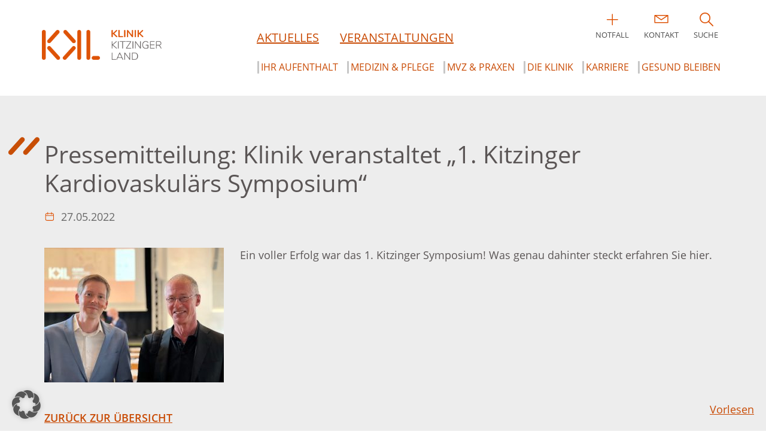

--- FILE ---
content_type: text/html; charset=UTF-8
request_url: https://www.k-kl.de/news/pressemitteilung-klinik-veranstaltet-1-kitzinger-kardiovaskulaers-symposium/
body_size: 26875
content:
<!doctype html>
<html lang="de">
<head>
	<meta charset="UTF-8">
	<meta name="viewport" content="width=device-width, initial-scale=1">
	<link rel="shortcut icon" href="https://www.k-kl.de/wp-content/themes/kkl/images/favicon.ico" type="image/x-icon">
    <link rel="icon" href="https://www.k-kl.de/wp-content/themes/kkl/images/favicon.ico" type="image/x-icon">
	<link rel="profile" href="https://gmpg.org/xfn/11">
    
    <!--[if lt IE 9]>
    	<script type="text/javascript" src="https://cdnjs.cloudflare.com/ajax/libs/html5shiv/3.7.3/html5shiv.js"></script>
    <![endif]-->

	<meta name='robots' content='index, follow, max-image-preview:large, max-snippet:-1, max-video-preview:-1' />
	<style>img:is([sizes="auto" i], [sizes^="auto," i]) { contain-intrinsic-size: 3000px 1500px }</style>
	
	<!-- This site is optimized with the Yoast SEO plugin v26.1.1 - https://yoast.com/wordpress/plugins/seo/ -->
	<title>Pressemitteilung: Klinik veranstaltet &quot;1. Kitzinger Kardiovaskulärs Symposium&quot; - Klinik Kitzinger Land</title>
	<link rel="canonical" href="https://www.k-kl.de/news/pressemitteilung-klinik-veranstaltet-1-kitzinger-kardiovaskulaers-symposium/" />
	<meta property="og:locale" content="de_DE" />
	<meta property="og:type" content="article" />
	<meta property="og:title" content="Pressemitteilung: Klinik veranstaltet &quot;1. Kitzinger Kardiovaskulärs Symposium&quot; - Klinik Kitzinger Land" />
	<meta property="og:description" content="Ein voller Erfolg war das 1. Kitzinger Symposium! Was genau dahinter steckt erfahren Sie hier." />
	<meta property="og:url" content="https://www.k-kl.de/news/pressemitteilung-klinik-veranstaltet-1-kitzinger-kardiovaskulaers-symposium/" />
	<meta property="og:site_name" content="Klinik Kitzinger Land" />
	<meta property="article:modified_time" content="2023-02-08T10:29:27+00:00" />
	<meta property="og:image" content="https://www.k-kl.de/wp-content/uploads/2022/05/Dr.Breuckmann_Dr.Sievert-300x225.jpg" />
	<meta name="twitter:card" content="summary_large_image" />
	<meta name="twitter:label1" content="Geschätzte Lesezeit" />
	<meta name="twitter:data1" content="1 Minute" />
	<script type="application/ld+json" class="yoast-schema-graph">{"@context":"https://schema.org","@graph":[{"@type":"WebPage","@id":"https://www.k-kl.de/news/pressemitteilung-klinik-veranstaltet-1-kitzinger-kardiovaskulaers-symposium/","url":"https://www.k-kl.de/news/pressemitteilung-klinik-veranstaltet-1-kitzinger-kardiovaskulaers-symposium/","name":"Pressemitteilung: Klinik veranstaltet \"1. Kitzinger Kardiovaskulärs Symposium\" - Klinik Kitzinger Land","isPartOf":{"@id":"https://www.k-kl.de/#website"},"primaryImageOfPage":{"@id":"https://www.k-kl.de/news/pressemitteilung-klinik-veranstaltet-1-kitzinger-kardiovaskulaers-symposium/#primaryimage"},"image":{"@id":"https://www.k-kl.de/news/pressemitteilung-klinik-veranstaltet-1-kitzinger-kardiovaskulaers-symposium/#primaryimage"},"thumbnailUrl":"https://www.k-kl.de/wp-content/uploads/2022/05/Dr.Breuckmann_Dr.Sievert-300x225.jpg","datePublished":"2022-05-27T08:20:22+00:00","dateModified":"2023-02-08T10:29:27+00:00","breadcrumb":{"@id":"https://www.k-kl.de/news/pressemitteilung-klinik-veranstaltet-1-kitzinger-kardiovaskulaers-symposium/#breadcrumb"},"inLanguage":"de","potentialAction":[{"@type":"ReadAction","target":["https://www.k-kl.de/news/pressemitteilung-klinik-veranstaltet-1-kitzinger-kardiovaskulaers-symposium/"]}]},{"@type":"ImageObject","inLanguage":"de","@id":"https://www.k-kl.de/news/pressemitteilung-klinik-veranstaltet-1-kitzinger-kardiovaskulaers-symposium/#primaryimage","url":"https://www.k-kl.de/wp-content/uploads/2022/05/Dr.Breuckmann_Dr.Sievert.jpg","contentUrl":"https://www.k-kl.de/wp-content/uploads/2022/05/Dr.Breuckmann_Dr.Sievert.jpg","width":2048,"height":1536},{"@type":"BreadcrumbList","@id":"https://www.k-kl.de/news/pressemitteilung-klinik-veranstaltet-1-kitzinger-kardiovaskulaers-symposium/#breadcrumb","itemListElement":[{"@type":"ListItem","position":1,"name":"Startseite","item":"https://www.k-kl.de/"},{"@type":"ListItem","position":2,"name":"News","item":"https://www.k-kl.de/news/"},{"@type":"ListItem","position":3,"name":"Pressemitteilung: Klinik veranstaltet &#8222;1. Kitzinger Kardiovaskulärs Symposium&#8220;"}]},{"@type":"WebSite","@id":"https://www.k-kl.de/#website","url":"https://www.k-kl.de/","name":"Klinik Kitzinger Land","description":"","potentialAction":[{"@type":"SearchAction","target":{"@type":"EntryPoint","urlTemplate":"https://www.k-kl.de/?s={search_term_string}"},"query-input":{"@type":"PropertyValueSpecification","valueRequired":true,"valueName":"search_term_string"}}],"inLanguage":"de"}]}</script>
	<!-- / Yoast SEO plugin. -->


<link rel="alternate" type="application/rss+xml" title="Klinik Kitzinger Land &raquo; Feed" href="https://www.k-kl.de/feed/" />
<link rel="alternate" type="application/rss+xml" title="Klinik Kitzinger Land &raquo; Kommentar-Feed" href="https://www.k-kl.de/comments/feed/" />
<script>
window._wpemojiSettings = {"baseUrl":"https:\/\/s.w.org\/images\/core\/emoji\/16.0.1\/72x72\/","ext":".png","svgUrl":"https:\/\/s.w.org\/images\/core\/emoji\/16.0.1\/svg\/","svgExt":".svg","source":{"concatemoji":"https:\/\/www.k-kl.de\/wp-includes\/js\/wp-emoji-release.min.js?ver=6.8.3"}};
/*! This file is auto-generated */
!function(s,n){var o,i,e;function c(e){try{var t={supportTests:e,timestamp:(new Date).valueOf()};sessionStorage.setItem(o,JSON.stringify(t))}catch(e){}}function p(e,t,n){e.clearRect(0,0,e.canvas.width,e.canvas.height),e.fillText(t,0,0);var t=new Uint32Array(e.getImageData(0,0,e.canvas.width,e.canvas.height).data),a=(e.clearRect(0,0,e.canvas.width,e.canvas.height),e.fillText(n,0,0),new Uint32Array(e.getImageData(0,0,e.canvas.width,e.canvas.height).data));return t.every(function(e,t){return e===a[t]})}function u(e,t){e.clearRect(0,0,e.canvas.width,e.canvas.height),e.fillText(t,0,0);for(var n=e.getImageData(16,16,1,1),a=0;a<n.data.length;a++)if(0!==n.data[a])return!1;return!0}function f(e,t,n,a){switch(t){case"flag":return n(e,"\ud83c\udff3\ufe0f\u200d\u26a7\ufe0f","\ud83c\udff3\ufe0f\u200b\u26a7\ufe0f")?!1:!n(e,"\ud83c\udde8\ud83c\uddf6","\ud83c\udde8\u200b\ud83c\uddf6")&&!n(e,"\ud83c\udff4\udb40\udc67\udb40\udc62\udb40\udc65\udb40\udc6e\udb40\udc67\udb40\udc7f","\ud83c\udff4\u200b\udb40\udc67\u200b\udb40\udc62\u200b\udb40\udc65\u200b\udb40\udc6e\u200b\udb40\udc67\u200b\udb40\udc7f");case"emoji":return!a(e,"\ud83e\udedf")}return!1}function g(e,t,n,a){var r="undefined"!=typeof WorkerGlobalScope&&self instanceof WorkerGlobalScope?new OffscreenCanvas(300,150):s.createElement("canvas"),o=r.getContext("2d",{willReadFrequently:!0}),i=(o.textBaseline="top",o.font="600 32px Arial",{});return e.forEach(function(e){i[e]=t(o,e,n,a)}),i}function t(e){var t=s.createElement("script");t.src=e,t.defer=!0,s.head.appendChild(t)}"undefined"!=typeof Promise&&(o="wpEmojiSettingsSupports",i=["flag","emoji"],n.supports={everything:!0,everythingExceptFlag:!0},e=new Promise(function(e){s.addEventListener("DOMContentLoaded",e,{once:!0})}),new Promise(function(t){var n=function(){try{var e=JSON.parse(sessionStorage.getItem(o));if("object"==typeof e&&"number"==typeof e.timestamp&&(new Date).valueOf()<e.timestamp+604800&&"object"==typeof e.supportTests)return e.supportTests}catch(e){}return null}();if(!n){if("undefined"!=typeof Worker&&"undefined"!=typeof OffscreenCanvas&&"undefined"!=typeof URL&&URL.createObjectURL&&"undefined"!=typeof Blob)try{var e="postMessage("+g.toString()+"("+[JSON.stringify(i),f.toString(),p.toString(),u.toString()].join(",")+"));",a=new Blob([e],{type:"text/javascript"}),r=new Worker(URL.createObjectURL(a),{name:"wpTestEmojiSupports"});return void(r.onmessage=function(e){c(n=e.data),r.terminate(),t(n)})}catch(e){}c(n=g(i,f,p,u))}t(n)}).then(function(e){for(var t in e)n.supports[t]=e[t],n.supports.everything=n.supports.everything&&n.supports[t],"flag"!==t&&(n.supports.everythingExceptFlag=n.supports.everythingExceptFlag&&n.supports[t]);n.supports.everythingExceptFlag=n.supports.everythingExceptFlag&&!n.supports.flag,n.DOMReady=!1,n.readyCallback=function(){n.DOMReady=!0}}).then(function(){return e}).then(function(){var e;n.supports.everything||(n.readyCallback(),(e=n.source||{}).concatemoji?t(e.concatemoji):e.wpemoji&&e.twemoji&&(t(e.twemoji),t(e.wpemoji)))}))}((window,document),window._wpemojiSettings);
</script>
<style id='wp-emoji-styles-inline-css'>

	img.wp-smiley, img.emoji {
		display: inline !important;
		border: none !important;
		box-shadow: none !important;
		height: 1em !important;
		width: 1em !important;
		margin: 0 0.07em !important;
		vertical-align: -0.1em !important;
		background: none !important;
		padding: 0 !important;
	}
</style>
<link rel='stylesheet' id='wp-block-library-css' href='https://www.k-kl.de/wp-includes/css/dist/block-library/style.min.css?ver=6.8.3' media='all' />
<style id='classic-theme-styles-inline-css'>
/*! This file is auto-generated */
.wp-block-button__link{color:#fff;background-color:#32373c;border-radius:9999px;box-shadow:none;text-decoration:none;padding:calc(.667em + 2px) calc(1.333em + 2px);font-size:1.125em}.wp-block-file__button{background:#32373c;color:#fff;text-decoration:none}
</style>
<link rel='stylesheet' id='jet-engine-frontend-css' href='https://www.k-kl.de/wp-content/plugins/jet-engine/assets/css/frontend.css?ver=3.7.7' media='all' />
<style id='global-styles-inline-css'>
:root{--wp--preset--aspect-ratio--square: 1;--wp--preset--aspect-ratio--4-3: 4/3;--wp--preset--aspect-ratio--3-4: 3/4;--wp--preset--aspect-ratio--3-2: 3/2;--wp--preset--aspect-ratio--2-3: 2/3;--wp--preset--aspect-ratio--16-9: 16/9;--wp--preset--aspect-ratio--9-16: 9/16;--wp--preset--color--black: #000000;--wp--preset--color--cyan-bluish-gray: #abb8c3;--wp--preset--color--white: #ffffff;--wp--preset--color--pale-pink: #f78da7;--wp--preset--color--vivid-red: #cf2e2e;--wp--preset--color--luminous-vivid-orange: #ff6900;--wp--preset--color--luminous-vivid-amber: #fcb900;--wp--preset--color--light-green-cyan: #7bdcb5;--wp--preset--color--vivid-green-cyan: #00d084;--wp--preset--color--pale-cyan-blue: #8ed1fc;--wp--preset--color--vivid-cyan-blue: #0693e3;--wp--preset--color--vivid-purple: #9b51e0;--wp--preset--gradient--vivid-cyan-blue-to-vivid-purple: linear-gradient(135deg,rgba(6,147,227,1) 0%,rgb(155,81,224) 100%);--wp--preset--gradient--light-green-cyan-to-vivid-green-cyan: linear-gradient(135deg,rgb(122,220,180) 0%,rgb(0,208,130) 100%);--wp--preset--gradient--luminous-vivid-amber-to-luminous-vivid-orange: linear-gradient(135deg,rgba(252,185,0,1) 0%,rgba(255,105,0,1) 100%);--wp--preset--gradient--luminous-vivid-orange-to-vivid-red: linear-gradient(135deg,rgba(255,105,0,1) 0%,rgb(207,46,46) 100%);--wp--preset--gradient--very-light-gray-to-cyan-bluish-gray: linear-gradient(135deg,rgb(238,238,238) 0%,rgb(169,184,195) 100%);--wp--preset--gradient--cool-to-warm-spectrum: linear-gradient(135deg,rgb(74,234,220) 0%,rgb(151,120,209) 20%,rgb(207,42,186) 40%,rgb(238,44,130) 60%,rgb(251,105,98) 80%,rgb(254,248,76) 100%);--wp--preset--gradient--blush-light-purple: linear-gradient(135deg,rgb(255,206,236) 0%,rgb(152,150,240) 100%);--wp--preset--gradient--blush-bordeaux: linear-gradient(135deg,rgb(254,205,165) 0%,rgb(254,45,45) 50%,rgb(107,0,62) 100%);--wp--preset--gradient--luminous-dusk: linear-gradient(135deg,rgb(255,203,112) 0%,rgb(199,81,192) 50%,rgb(65,88,208) 100%);--wp--preset--gradient--pale-ocean: linear-gradient(135deg,rgb(255,245,203) 0%,rgb(182,227,212) 50%,rgb(51,167,181) 100%);--wp--preset--gradient--electric-grass: linear-gradient(135deg,rgb(202,248,128) 0%,rgb(113,206,126) 100%);--wp--preset--gradient--midnight: linear-gradient(135deg,rgb(2,3,129) 0%,rgb(40,116,252) 100%);--wp--preset--font-size--small: 13px;--wp--preset--font-size--medium: 20px;--wp--preset--font-size--large: 36px;--wp--preset--font-size--x-large: 42px;--wp--preset--spacing--20: 0.44rem;--wp--preset--spacing--30: 0.67rem;--wp--preset--spacing--40: 1rem;--wp--preset--spacing--50: 1.5rem;--wp--preset--spacing--60: 2.25rem;--wp--preset--spacing--70: 3.38rem;--wp--preset--spacing--80: 5.06rem;--wp--preset--shadow--natural: 6px 6px 9px rgba(0, 0, 0, 0.2);--wp--preset--shadow--deep: 12px 12px 50px rgba(0, 0, 0, 0.4);--wp--preset--shadow--sharp: 6px 6px 0px rgba(0, 0, 0, 0.2);--wp--preset--shadow--outlined: 6px 6px 0px -3px rgba(255, 255, 255, 1), 6px 6px rgba(0, 0, 0, 1);--wp--preset--shadow--crisp: 6px 6px 0px rgba(0, 0, 0, 1);}:where(.is-layout-flex){gap: 0.5em;}:where(.is-layout-grid){gap: 0.5em;}body .is-layout-flex{display: flex;}.is-layout-flex{flex-wrap: wrap;align-items: center;}.is-layout-flex > :is(*, div){margin: 0;}body .is-layout-grid{display: grid;}.is-layout-grid > :is(*, div){margin: 0;}:where(.wp-block-columns.is-layout-flex){gap: 2em;}:where(.wp-block-columns.is-layout-grid){gap: 2em;}:where(.wp-block-post-template.is-layout-flex){gap: 1.25em;}:where(.wp-block-post-template.is-layout-grid){gap: 1.25em;}.has-black-color{color: var(--wp--preset--color--black) !important;}.has-cyan-bluish-gray-color{color: var(--wp--preset--color--cyan-bluish-gray) !important;}.has-white-color{color: var(--wp--preset--color--white) !important;}.has-pale-pink-color{color: var(--wp--preset--color--pale-pink) !important;}.has-vivid-red-color{color: var(--wp--preset--color--vivid-red) !important;}.has-luminous-vivid-orange-color{color: var(--wp--preset--color--luminous-vivid-orange) !important;}.has-luminous-vivid-amber-color{color: var(--wp--preset--color--luminous-vivid-amber) !important;}.has-light-green-cyan-color{color: var(--wp--preset--color--light-green-cyan) !important;}.has-vivid-green-cyan-color{color: var(--wp--preset--color--vivid-green-cyan) !important;}.has-pale-cyan-blue-color{color: var(--wp--preset--color--pale-cyan-blue) !important;}.has-vivid-cyan-blue-color{color: var(--wp--preset--color--vivid-cyan-blue) !important;}.has-vivid-purple-color{color: var(--wp--preset--color--vivid-purple) !important;}.has-black-background-color{background-color: var(--wp--preset--color--black) !important;}.has-cyan-bluish-gray-background-color{background-color: var(--wp--preset--color--cyan-bluish-gray) !important;}.has-white-background-color{background-color: var(--wp--preset--color--white) !important;}.has-pale-pink-background-color{background-color: var(--wp--preset--color--pale-pink) !important;}.has-vivid-red-background-color{background-color: var(--wp--preset--color--vivid-red) !important;}.has-luminous-vivid-orange-background-color{background-color: var(--wp--preset--color--luminous-vivid-orange) !important;}.has-luminous-vivid-amber-background-color{background-color: var(--wp--preset--color--luminous-vivid-amber) !important;}.has-light-green-cyan-background-color{background-color: var(--wp--preset--color--light-green-cyan) !important;}.has-vivid-green-cyan-background-color{background-color: var(--wp--preset--color--vivid-green-cyan) !important;}.has-pale-cyan-blue-background-color{background-color: var(--wp--preset--color--pale-cyan-blue) !important;}.has-vivid-cyan-blue-background-color{background-color: var(--wp--preset--color--vivid-cyan-blue) !important;}.has-vivid-purple-background-color{background-color: var(--wp--preset--color--vivid-purple) !important;}.has-black-border-color{border-color: var(--wp--preset--color--black) !important;}.has-cyan-bluish-gray-border-color{border-color: var(--wp--preset--color--cyan-bluish-gray) !important;}.has-white-border-color{border-color: var(--wp--preset--color--white) !important;}.has-pale-pink-border-color{border-color: var(--wp--preset--color--pale-pink) !important;}.has-vivid-red-border-color{border-color: var(--wp--preset--color--vivid-red) !important;}.has-luminous-vivid-orange-border-color{border-color: var(--wp--preset--color--luminous-vivid-orange) !important;}.has-luminous-vivid-amber-border-color{border-color: var(--wp--preset--color--luminous-vivid-amber) !important;}.has-light-green-cyan-border-color{border-color: var(--wp--preset--color--light-green-cyan) !important;}.has-vivid-green-cyan-border-color{border-color: var(--wp--preset--color--vivid-green-cyan) !important;}.has-pale-cyan-blue-border-color{border-color: var(--wp--preset--color--pale-cyan-blue) !important;}.has-vivid-cyan-blue-border-color{border-color: var(--wp--preset--color--vivid-cyan-blue) !important;}.has-vivid-purple-border-color{border-color: var(--wp--preset--color--vivid-purple) !important;}.has-vivid-cyan-blue-to-vivid-purple-gradient-background{background: var(--wp--preset--gradient--vivid-cyan-blue-to-vivid-purple) !important;}.has-light-green-cyan-to-vivid-green-cyan-gradient-background{background: var(--wp--preset--gradient--light-green-cyan-to-vivid-green-cyan) !important;}.has-luminous-vivid-amber-to-luminous-vivid-orange-gradient-background{background: var(--wp--preset--gradient--luminous-vivid-amber-to-luminous-vivid-orange) !important;}.has-luminous-vivid-orange-to-vivid-red-gradient-background{background: var(--wp--preset--gradient--luminous-vivid-orange-to-vivid-red) !important;}.has-very-light-gray-to-cyan-bluish-gray-gradient-background{background: var(--wp--preset--gradient--very-light-gray-to-cyan-bluish-gray) !important;}.has-cool-to-warm-spectrum-gradient-background{background: var(--wp--preset--gradient--cool-to-warm-spectrum) !important;}.has-blush-light-purple-gradient-background{background: var(--wp--preset--gradient--blush-light-purple) !important;}.has-blush-bordeaux-gradient-background{background: var(--wp--preset--gradient--blush-bordeaux) !important;}.has-luminous-dusk-gradient-background{background: var(--wp--preset--gradient--luminous-dusk) !important;}.has-pale-ocean-gradient-background{background: var(--wp--preset--gradient--pale-ocean) !important;}.has-electric-grass-gradient-background{background: var(--wp--preset--gradient--electric-grass) !important;}.has-midnight-gradient-background{background: var(--wp--preset--gradient--midnight) !important;}.has-small-font-size{font-size: var(--wp--preset--font-size--small) !important;}.has-medium-font-size{font-size: var(--wp--preset--font-size--medium) !important;}.has-large-font-size{font-size: var(--wp--preset--font-size--large) !important;}.has-x-large-font-size{font-size: var(--wp--preset--font-size--x-large) !important;}
:where(.wp-block-post-template.is-layout-flex){gap: 1.25em;}:where(.wp-block-post-template.is-layout-grid){gap: 1.25em;}
:where(.wp-block-columns.is-layout-flex){gap: 2em;}:where(.wp-block-columns.is-layout-grid){gap: 2em;}
:root :where(.wp-block-pullquote){font-size: 1.5em;line-height: 1.6;}
</style>
<link rel='stylesheet' id='kkl-style-css' href='https://www.k-kl.de/wp-content/themes/kkl/style.css?ver=1.0.0' media='all' />
<link rel='stylesheet' id='kkl-theme-css' href='https://www.k-kl.de/wp-content/themes/kkl/css/theme.css?ver=1.0.0' media='all' />
<link rel='stylesheet' id='elementor-frontend-css' href='https://www.k-kl.de/wp-content/plugins/elementor/assets/css/frontend.min.css?ver=3.32.4' media='all' />
<style id='elementor-frontend-inline-css'>
.elementor-kit-6262{--e-global-color-primary:#C94B05;--e-global-color-secondary:#54595F;--e-global-color-text:#666666;--e-global-color-accent:#C94B05;--e-global-color-99c3e2d:#C94B05;--e-global-color-ca03ab7:#FFFFFF;--e-global-color-693db0e:#EDEDED;--e-global-color-9da3c0c:#E0E0E0;--e-global-color-38890cd:#A63E04;--e-global-typography-primary-font-family:"Roboto";--e-global-typography-primary-font-weight:600;--e-global-typography-secondary-font-family:"Roboto Slab";--e-global-typography-secondary-font-weight:400;--e-global-typography-text-font-family:"Roboto";--e-global-typography-text-font-weight:400;--e-global-typography-accent-font-family:"Roboto";--e-global-typography-accent-font-weight:500;}.elementor-kit-6262 e-page-transition{background-color:#FFBC7D;}.elementor-kit-6262 a{color:var( --e-global-color-99c3e2d );}.elementor-kit-6262 h1{color:var( --e-global-color-text );}.elementor-kit-6262 h2{color:var( --e-global-color-text );}.elementor-kit-6262 h3{color:var( --e-global-color-text );}.elementor-kit-6262 h4{color:var( --e-global-color-text );}.elementor-kit-6262 h5{color:var( --e-global-color-text );}.elementor-kit-6262 h6{color:var( --e-global-color-text );}.elementor-section.elementor-section-boxed > .elementor-container{max-width:1140px;}.e-con{--container-max-width:1140px;}.elementor-widget:not(:last-child){margin-block-end:20px;}.elementor-element{--widgets-spacing:20px 20px;--widgets-spacing-row:20px;--widgets-spacing-column:20px;}{}h1.entry-title{display:var(--page-title-display);}@media(max-width:1024px){.elementor-section.elementor-section-boxed > .elementor-container{max-width:1024px;}.e-con{--container-max-width:1024px;}}@media(max-width:767px){.elementor-section.elementor-section-boxed > .elementor-container{max-width:767px;}.e-con{--container-max-width:767px;}}/* Start custom CSS */.secondary-menu li a {
    font-size: 20px!important;
    text-decoration: underline;
    text-transform: uppercase;
    color: var(--primary-orange);
}/* End custom CSS */
.elementor-9240 .elementor-element.elementor-element-b951b05:not(.elementor-motion-effects-element-type-background), .elementor-9240 .elementor-element.elementor-element-b951b05 > .elementor-motion-effects-container > .elementor-motion-effects-layer{background-color:var( --e-global-color-693db0e );}.elementor-9240 .elementor-element.elementor-element-b951b05 > .elementor-container{max-width:1200px;}.elementor-9240 .elementor-element.elementor-element-b951b05{transition:background 0.3s, border 0.3s, border-radius 0.3s, box-shadow 0.3s;padding:5% 5% 5% 5%;}.elementor-9240 .elementor-element.elementor-element-b951b05 > .elementor-background-overlay{transition:background 0.3s, border-radius 0.3s, opacity 0.3s;}.elementor-9240 .elementor-element.elementor-element-a760e73 > .elementor-widget-container{margin:0px 0px -20px 0px;}.elementor-9240 .elementor-element.elementor-element-a760e73 .elementor-icon-list-icon i{transition:color 0.3s;}.elementor-9240 .elementor-element.elementor-element-a760e73 .elementor-icon-list-icon svg{transition:fill 0.3s;}.elementor-9240 .elementor-element.elementor-element-a760e73{--e-icon-list-icon-size:18px;--icon-vertical-offset:0px;}.elementor-9240 .elementor-element.elementor-element-a760e73 .elementor-icon-list-text{transition:color 0.3s;}.elementor-9240 .elementor-element.elementor-element-73c8f91 > .elementor-widget-container{margin:20px 0px 0px 0px;}.elementor-9240 .elementor-element.elementor-element-fdefe29{width:auto;max-width:auto;align-self:center;}.elementor-9240 .elementor-element.elementor-element-fdefe29 > .elementor-widget-container{margin:0px 0px -10px 0px;}.elementor-9240 .elementor-element.elementor-element-fdefe29 .elementor-heading-title{font-weight:600;text-decoration:underline;color:var( --e-global-color-99c3e2d );}@media(max-width:1024px){.elementor-9240 .elementor-element.elementor-element-b951b05{padding:10% 10% 10% 10%;}}/* Start custom CSS for theme-post-content, class: .elementor-element-73c8f91 */.elementor-9240 .elementor-element.elementor-element-73c8f91 p {
    color: #5A5555!important;
}/* End custom CSS */
</style>
<link rel='stylesheet' id='widget-heading-css' href='https://www.k-kl.de/wp-content/plugins/elementor/assets/css/widget-heading.min.css?ver=3.32.4' media='all' />
<link rel='stylesheet' id='widget-icon-list-css' href='https://www.k-kl.de/wp-content/plugins/elementor/assets/css/widget-icon-list.min.css?ver=3.32.4' media='all' />
<link rel='stylesheet' id='elementor-icons-css' href='https://www.k-kl.de/wp-content/plugins/elementor/assets/lib/eicons/css/elementor-icons.min.css?ver=5.44.0' media='all' />
<link rel='stylesheet' id='borlabs-cookie-custom-css' href='https://www.k-kl.de/wp-content/cache/borlabs-cookie/1/borlabs-cookie-1-de.css?ver=3.3.23-39' media='all' />
<link rel='stylesheet' id='jquery-chosen-css' href='https://www.k-kl.de/wp-content/plugins/jet-search/assets/lib/chosen/chosen.min.css?ver=1.8.7' media='all' />
<link rel='stylesheet' id='jet-search-css' href='https://www.k-kl.de/wp-content/plugins/jet-search/assets/css/jet-search.css?ver=3.5.14' media='all' />
<link rel='stylesheet' id='ecs-styles-css' href='https://www.k-kl.de/wp-content/plugins/ele-custom-skin/assets/css/ecs-style.css?ver=3.1.9' media='all' />
<script src="https://www.k-kl.de/wp-includes/js/jquery/jquery.min.js?ver=3.7.1" id="jquery-core-js"></script>
<script src="https://www.k-kl.de/wp-includes/js/jquery/jquery-migrate.min.js?ver=3.4.1" id="jquery-migrate-js"></script>
<script src="https://www.k-kl.de/wp-includes/js/imagesloaded.min.js?ver=6.8.3" id="imagesLoaded-js"></script>
<script data-no-optimize="1" data-no-minify="1" data-cfasync="false" src="https://www.k-kl.de/wp-content/cache/borlabs-cookie/1/borlabs-cookie-config-de.json.js?ver=3.3.23-56" id="borlabs-cookie-config-js"></script>
<script id="ecs_ajax_load-js-extra">
var ecs_ajax_params = {"ajaxurl":"https:\/\/www.k-kl.de\/wp-admin\/admin-ajax.php","posts":"{\"page\":0,\"news\":\"pressemitteilung-klinik-veranstaltet-1-kitzinger-kardiovaskulaers-symposium\",\"post_type\":\"news\",\"name\":\"pressemitteilung-klinik-veranstaltet-1-kitzinger-kardiovaskulaers-symposium\",\"error\":\"\",\"m\":\"\",\"p\":0,\"post_parent\":\"\",\"subpost\":\"\",\"subpost_id\":\"\",\"attachment\":\"\",\"attachment_id\":0,\"pagename\":\"\",\"page_id\":0,\"second\":\"\",\"minute\":\"\",\"hour\":\"\",\"day\":0,\"monthnum\":0,\"year\":0,\"w\":0,\"category_name\":\"\",\"tag\":\"\",\"cat\":\"\",\"tag_id\":\"\",\"author\":\"\",\"author_name\":\"\",\"feed\":\"\",\"tb\":\"\",\"paged\":0,\"meta_key\":\"\",\"meta_value\":\"\",\"preview\":\"\",\"s\":\"\",\"sentence\":\"\",\"title\":\"\",\"fields\":\"all\",\"menu_order\":\"\",\"embed\":\"\",\"category__in\":[],\"category__not_in\":[],\"category__and\":[],\"post__in\":[],\"post__not_in\":[],\"post_name__in\":[],\"tag__in\":[],\"tag__not_in\":[],\"tag__and\":[],\"tag_slug__in\":[],\"tag_slug__and\":[],\"post_parent__in\":[],\"post_parent__not_in\":[],\"author__in\":[],\"author__not_in\":[],\"search_columns\":[],\"ignore_sticky_posts\":false,\"suppress_filters\":false,\"cache_results\":true,\"update_post_term_cache\":true,\"update_menu_item_cache\":false,\"lazy_load_term_meta\":true,\"update_post_meta_cache\":true,\"posts_per_page\":10,\"nopaging\":false,\"comments_per_page\":\"50\",\"no_found_rows\":false,\"order\":\"DESC\"}"};
</script>
<script src="https://www.k-kl.de/wp-content/plugins/ele-custom-skin/assets/js/ecs_ajax_pagination.js?ver=3.1.9" id="ecs_ajax_load-js"></script>
<script src="https://www.k-kl.de/wp-content/plugins/ele-custom-skin/assets/js/ecs.js?ver=3.1.9" id="ecs-script-js"></script>
<link rel="https://api.w.org/" href="https://www.k-kl.de/wp-json/" /><link rel="alternate" title="JSON" type="application/json" href="https://www.k-kl.de/wp-json/wp/v2/news/9268" /><link rel="EditURI" type="application/rsd+xml" title="RSD" href="https://www.k-kl.de/xmlrpc.php?rsd" />
<meta name="generator" content="WordPress 6.8.3" />
<link rel='shortlink' href='https://www.k-kl.de/?p=9268' />
<link rel="alternate" title="oEmbed (JSON)" type="application/json+oembed" href="https://www.k-kl.de/wp-json/oembed/1.0/embed?url=https%3A%2F%2Fwww.k-kl.de%2Fnews%2Fpressemitteilung-klinik-veranstaltet-1-kitzinger-kardiovaskulaers-symposium%2F" />
<link rel="alternate" title="oEmbed (XML)" type="text/xml+oembed" href="https://www.k-kl.de/wp-json/oembed/1.0/embed?url=https%3A%2F%2Fwww.k-kl.de%2Fnews%2Fpressemitteilung-klinik-veranstaltet-1-kitzinger-kardiovaskulaers-symposium%2F&#038;format=xml" />
<meta name="generator" content="Elementor 3.32.4; features: additional_custom_breakpoints; settings: css_print_method-internal, google_font-enabled, font_display-block">
			<style>
				.e-con.e-parent:nth-of-type(n+4):not(.e-lazyloaded):not(.e-no-lazyload),
				.e-con.e-parent:nth-of-type(n+4):not(.e-lazyloaded):not(.e-no-lazyload) * {
					background-image: none !important;
				}
				@media screen and (max-height: 1024px) {
					.e-con.e-parent:nth-of-type(n+3):not(.e-lazyloaded):not(.e-no-lazyload),
					.e-con.e-parent:nth-of-type(n+3):not(.e-lazyloaded):not(.e-no-lazyload) * {
						background-image: none !important;
					}
				}
				@media screen and (max-height: 640px) {
					.e-con.e-parent:nth-of-type(n+2):not(.e-lazyloaded):not(.e-no-lazyload),
					.e-con.e-parent:nth-of-type(n+2):not(.e-lazyloaded):not(.e-no-lazyload) * {
						background-image: none !important;
					}
				}
			</style>
					<style id="wp-custom-css">
			CSS greift bis Maximal 768 Breite
@media only screen and (max-width: 768px){
.content section:not(.elementor-section-stretched) {
    padding-left: 0rem !important;
    padding-right: 0rem !important;} 
}
.rsbtn {
	position: fixed !important;}

#cookie-notice {
	z-index: 99998;
}

.cn-button.bootstrap{
    color: #fff;
    background: #DE5307;
}

.navigation{
	z-index: 10020;
}
		</style>
		    
    <!-- ReadSpeaker Start -->
    <script type="text/javascript">
        window.rsConf = {general: {usePost: true}};
    </script>
    <script src="//cdn1.readspeaker.com/script/11782/webReader/webReader.js?pids=wr" type="text/javascript" id="rs_req_Init"></script>
    <!-- ReadSpeaker End -->
</head>

<body class="wp-singular news-template-default single single-news postid-9268 wp-theme-kkl no-sidebar elementor-default elementor-template-full-width elementor-kit-6262 elementor-page-9240">
<a class="skip-link screen-reader-text" href="#content">Zum Inhalt springen</a>
<!-- OVERLAY START -->
<div class="overlay">
	<div class="container">
        <div class="grid navigations">
            <div class="col span-12">
                <nav>
                <!-- OVERLAY/SIDEBAR MENU -->
                <ul id="primary-menu-side" class="mainnavigation"><li id="menu-item-24" class="menu-item menu-item-type-post_type menu-item-object-page menu-item-has-children menu-item-24"><a href="https://www.k-kl.de/ihr-aufenthalt/">Ihr Aufenthalt</a>
<ul class="sub-menu">
	<li id="menu-item-501" class="menu-item menu-item-type-post_type menu-item-object-page menu-item-has-children menu-item-501"><a href="https://www.k-kl.de/ihr-aufenthalt/patienteninformation/">Patienteninformation</a>
	<ul class="sub-menu">
		<li id="menu-item-502" class="menu-item menu-item-type-custom menu-item-object-custom menu-item-502"><a href="/ihr-aufenthalt/patienteninformation/#termin">Termin</a></li>
		<li id="menu-item-503" class="menu-item menu-item-type-custom menu-item-object-custom menu-item-503"><a href="/ihr-aufenthalt/patienteninformation/#anfahrt-und-parken">Anfahrt &#038; Parken</a></li>
		<li id="menu-item-504" class="menu-item menu-item-type-custom menu-item-object-custom menu-item-504"><a href="/ihr-aufenthalt/patienteninformation/#mitnahme">Was muss ich mitnehmen?</a></li>
		<li id="menu-item-505" class="menu-item menu-item-type-custom menu-item-object-custom menu-item-505"><a href="/ihr-aufenthalt/patienteninformation/#aufnahme">Aufnahme</a></li>
		<li id="menu-item-506" class="menu-item menu-item-type-custom menu-item-object-custom menu-item-506"><a href="/ihr-aufenthalt/patienteninformation/#patiententransportdienst">Patiententransportdienst</a></li>
		<li id="menu-item-507" class="menu-item menu-item-type-custom menu-item-object-custom menu-item-507"><a href="/ihr-aufenthalt/patienteninformation/#diagnostik">Diagnostik</a></li>
		<li id="menu-item-508" class="menu-item menu-item-type-custom menu-item-object-custom menu-item-508"><a href="/ihr-aufenthalt/patienteninformation/#stationen">Stationen</a></li>
		<li id="menu-item-509" class="menu-item menu-item-type-custom menu-item-object-custom menu-item-509"><a href="/ihr-aufenthalt/patienteninformation/#zimmer">Zimmer</a></li>
		<li id="menu-item-1195" class="menu-item menu-item-type-custom menu-item-object-custom menu-item-1195"><a href="/ihr-aufenthalt/patienteninformation/#wahlleistung">Wahlleistungen</a></li>
		<li id="menu-item-510" class="menu-item menu-item-type-custom menu-item-object-custom menu-item-510"><a href="/ihr-aufenthalt/patienteninformation/#essen-und-trinken">Essen &#038; Trinken</a></li>
		<li id="menu-item-2114" class="menu-item menu-item-type-custom menu-item-object-custom menu-item-2114"><a href="/ihr-aufenthalt/patienteninformation/#internet-tv-telefon">Internet, TV &#038; Co.</a></li>
		<li id="menu-item-511" class="menu-item menu-item-type-custom menu-item-object-custom menu-item-511"><a href="/ihr-aufenthalt/patienteninformation/#tagesablauf">Tagesablauf</a></li>
		<li id="menu-item-512" class="menu-item menu-item-type-custom menu-item-object-custom menu-item-512"><a href="/ihr-aufenthalt/patienteninformation/#besuche">Besuche</a></li>
		<li id="menu-item-513" class="menu-item menu-item-type-custom menu-item-object-custom menu-item-513"><a href="/ihr-aufenthalt/patienteninformation/#ambulante-op">Ambulante OP</a></li>
		<li id="menu-item-514" class="menu-item menu-item-type-custom menu-item-object-custom menu-item-514"><a href="/ihr-aufenthalt/patienteninformation/#entlassung-nachbetreuung">Entlassung &#038; Nachbetreuung</a></li>
		<li id="menu-item-826" class="menu-item menu-item-type-custom menu-item-object-custom menu-item-826"><a href="/ihr-aufenthalt/patienteninformation/#umweltschutz">Umweltschutz</a></li>
	</ul>
</li>
	<li id="menu-item-515" class="menu-item menu-item-type-post_type menu-item-object-page menu-item-has-children menu-item-515"><a href="https://www.k-kl.de/ihr-aufenthalt/wahlleistungen/">Wahlleistungen</a>
	<ul class="sub-menu">
		<li id="menu-item-516" class="menu-item menu-item-type-custom menu-item-object-custom menu-item-516"><a href="/ihr-aufenthalt/wahlleistungen/#arztwahl">Arztwahl</a></li>
		<li id="menu-item-518" class="menu-item menu-item-type-custom menu-item-object-custom menu-item-518"><a href="/ihr-aufenthalt/wahlleistungen/#komfortzimmer">Wahlleistungsstation &#038; Komfortzimmer</a></li>
		<li id="menu-item-519" class="menu-item menu-item-type-custom menu-item-object-custom menu-item-519"><a href="/ihr-aufenthalt/wahlleistungen/#speisekarte">Speisekarte</a></li>
	</ul>
</li>
	<li id="menu-item-520" class="menu-item menu-item-type-post_type menu-item-object-page menu-item-has-children menu-item-520"><a href="https://www.k-kl.de/ihr-aufenthalt/sicherheit-und-qualitaet/">Sicherheit &#038; Qualität</a>
	<ul class="sub-menu">
		<li id="menu-item-521" class="menu-item menu-item-type-custom menu-item-object-custom menu-item-521"><a href="/ihr-aufenthalt/sicherheit-und-qualitaet/#patientensicherheit-risikomanagement">Patientensicherheit &#038; Risikomanagement</a></li>
		<li id="menu-item-522" class="menu-item menu-item-type-custom menu-item-object-custom menu-item-522"><a href="/ihr-aufenthalt/sicherheit-und-qualitaet/#hygiene">Hygiene</a></li>
		<li id="menu-item-523" class="menu-item menu-item-type-custom menu-item-object-custom menu-item-523"><a href="/ihr-aufenthalt/sicherheit-und-qualitaet/#qualitaetsmanagement">Qualitätsmanagement</a></li>
		<li id="menu-item-524" class="menu-item menu-item-type-custom menu-item-object-custom menu-item-524"><a href="/ihr-aufenthalt/sicherheit-und-qualitaet/#datenschutz">Datenschutz</a></li>
		<li id="menu-item-525" class="menu-item menu-item-type-custom menu-item-object-custom menu-item-525"><a href="/ihr-aufenthalt/sicherheit-und-qualitaet/#medizintechnik">Medizintechnik</a></li>
	</ul>
</li>
	<li id="menu-item-527" class="menu-item menu-item-type-post_type menu-item-object-page menu-item-has-children menu-item-527"><a href="https://www.k-kl.de/ihr-aufenthalt/zusaetzliche-angebote/">Zusätzliche Angebote</a>
	<ul class="sub-menu">
		<li id="menu-item-528" class="menu-item menu-item-type-custom menu-item-object-custom menu-item-528"><a href="/ihr-aufenthalt/zusaetzliche-angebote/#patientenfuersprecherin">Patientenfürsprecherin</a></li>
		<li id="menu-item-529" class="menu-item menu-item-type-custom menu-item-object-custom menu-item-529"><a href="/ihr-aufenthalt/zusaetzliche-angebote/#kirchliche-angebote">Kirchliche Angebote</a></li>
		<li id="menu-item-531" class="menu-item menu-item-type-custom menu-item-object-custom menu-item-531"><a href="/ihr-aufenthalt/zusaetzliche-angebote/#cafeteria-kantine">Cafeteria &#038; Kantine</a></li>
		<li id="menu-item-1818" class="menu-item menu-item-type-custom menu-item-object-custom menu-item-1818"><a href="/ihr-aufenthalt/zusaetzliche-angebote/#kueche">Küche</a></li>
		<li id="menu-item-1189" class="menu-item menu-item-type-custom menu-item-object-custom menu-item-1189"><a href="/ihr-aufenthalt/zusaetzliche-angebote/#lob-beschwerdemanagement">Lob- &#038; Beschwerdemanagement</a></li>
	</ul>
</li>
</ul>
</li>
<li id="menu-item-25" class="menu-item menu-item-type-post_type menu-item-object-page menu-item-has-children menu-item-25"><a href="https://www.k-kl.de/medizin-pflege/">Medizin &#038; Pflege</a>
<ul class="sub-menu">
	<li id="menu-item-89" class="menu-item menu-item-type-post_type menu-item-object-page menu-item-has-children menu-item-89"><a href="https://www.k-kl.de/medizin-pflege/abteilungen/">Abteilungen</a>
	<ul class="sub-menu">
		<li id="menu-item-821" class="menu-item menu-item-type-post_type menu-item-object-page menu-item-has-children menu-item-821"><a href="https://www.k-kl.de/medizin-pflege/abteilungen/zentrale-aufnahme/">Zentrale Aufnahme</a>
		<ul class="sub-menu">
			<li id="menu-item-1222" class="menu-item menu-item-type-custom menu-item-object-custom menu-item-1222"><a href="/medizin-pflege/abteilungen/zentrale-aufnahme/">Zur Abteilung</a></li>
			<li id="menu-item-1223" class="menu-item menu-item-type-custom menu-item-object-custom menu-item-1223"><a href="/medizin-pflege/abteilungen/zentrale-aufnahme/#sprechzeiten">Sprechzeiten</a></li>
			<li id="menu-item-1224" class="menu-item menu-item-type-custom menu-item-object-custom menu-item-1224"><a href="/medizin-pflege/abteilungen/zentrale-aufnahme/#team">Team</a></li>
			<li id="menu-item-1225" class="menu-item menu-item-type-custom menu-item-object-custom menu-item-1225"><a href="/medizin-pflege/abteilungen/zentrale-aufnahme/#medizinische-bereiche">Medizinische Bereiche</a></li>
		</ul>
</li>
		<li id="menu-item-90" class="menu-item menu-item-type-post_type menu-item-object-page menu-item-has-children menu-item-90"><a href="https://www.k-kl.de/medizin-pflege/abteilungen/allgemein-gefaess-viszeralchirurgie/">Allgemein- Gefäß- &#038; Viszeralchirurgie</a>
		<ul class="sub-menu">
			<li id="menu-item-1227" class="menu-item menu-item-type-custom menu-item-object-custom menu-item-1227"><a href="/medizin-pflege/abteilungen/allgemein-gefaess-viszeralchirurgie/">Zur Abteilung</a></li>
			<li id="menu-item-1228" class="menu-item menu-item-type-custom menu-item-object-custom menu-item-1228"><a href="/medizin-pflege/abteilungen/allgemein-gefaess-viszeralchirurgie/#sprechzeiten">Sprechzeiten</a></li>
			<li id="menu-item-1229" class="menu-item menu-item-type-custom menu-item-object-custom menu-item-1229"><a href="/medizin-pflege/abteilungen/allgemein-gefaess-viszeralchirurgie/#team">Team</a></li>
			<li id="menu-item-1230" class="menu-item menu-item-type-custom menu-item-object-custom menu-item-1230"><a href="/medizin-pflege/abteilungen/allgemein-gefaess-viszeralchirurgie/#medizinische-bereiche">Medizinische Bereiche</a></li>
		</ul>
</li>
		<li id="menu-item-91" class="menu-item menu-item-type-post_type menu-item-object-page menu-item-has-children menu-item-91"><a href="https://www.k-kl.de/medizin-pflege/abteilungen/anaesthesie-intensiv-und-notfallmedizin/">Anästhesie, Intensiv- &#038; Notfallmedizin</a>
		<ul class="sub-menu">
			<li id="menu-item-1232" class="menu-item menu-item-type-custom menu-item-object-custom menu-item-1232"><a href="/medizin-pflege/abteilungen/anaesthesie-intensiv-und-notfallmedizin/">Zur Abteilung</a></li>
			<li id="menu-item-1233" class="menu-item menu-item-type-custom menu-item-object-custom menu-item-1233"><a href="/medizin-pflege/abteilungen/anaesthesie-intensiv-und-notfallmedizin/#sprechzeiten">Sprechzeiten</a></li>
			<li id="menu-item-1234" class="menu-item menu-item-type-custom menu-item-object-custom menu-item-1234"><a href="/medizin-pflege/abteilungen/anaesthesie-intensiv-und-notfallmedizin/#team">Team</a></li>
			<li id="menu-item-1235" class="menu-item menu-item-type-custom menu-item-object-custom menu-item-1235"><a href="/medizin-pflege/abteilungen/anaesthesie-intensiv-und-notfallmedizin/#medizinische-bereiche">Medizinische Bereiche</a></li>
		</ul>
</li>
		<li id="menu-item-817" class="menu-item menu-item-type-post_type menu-item-object-page menu-item-has-children menu-item-817"><a href="https://www.k-kl.de/medizin-pflege/abteilungen/frauenheilkunde-und-geburtshilfe/">Frauenheilkunde &#038; Geburtshilfe</a>
		<ul class="sub-menu">
			<li id="menu-item-1237" class="menu-item menu-item-type-custom menu-item-object-custom menu-item-1237"><a href="/medizin-pflege/abteilungen/frauenheilkunde-und-geburtshilfe/">Zur Abteilung</a></li>
			<li id="menu-item-1238" class="menu-item menu-item-type-custom menu-item-object-custom menu-item-1238"><a href="/medizin-pflege/abteilungen/frauenheilkunde-und-geburtshilfe/#sprechzeiten">Sprechzeiten</a></li>
			<li id="menu-item-1239" class="menu-item menu-item-type-custom menu-item-object-custom menu-item-1239"><a href="/medizin-pflege/abteilungen/frauenheilkunde-und-geburtshilfe/#team">Team</a></li>
			<li id="menu-item-7120" class="menu-item menu-item-type-custom menu-item-object-custom menu-item-7120"><a href="https://www.k-kl.de/medizin-pflege/abteilungen/frauenheilkunde-und-geburtshilfe/geburtshilfe/#kreisssaal">Kreißsaalanmeldung</a></li>
			<li id="menu-item-1240" class="menu-item menu-item-type-custom menu-item-object-custom menu-item-1240"><a href="/medizin-pflege/abteilungen/frauenheilkunde-und-geburtshilfe/#medizinische-bereiche">Medizinische Bereiche</a></li>
			<li id="menu-item-9601" class="menu-item menu-item-type-post_type menu-item-object-page menu-item-9601"><a href="https://www.k-kl.de/medizin-pflege/zentren/brustkrebszentrum-am-maindreieck/">Brustkrebszentrum am Maindreieck</a></li>
		</ul>
</li>
		<li id="menu-item-9605" class="menu-item menu-item-type-post_type menu-item-object-page menu-item-9605"><a href="https://www.k-kl.de/medizin-pflege/zentren/brustkrebszentrum-am-maindreieck/">Senologie</a></li>
		<li id="menu-item-818" class="menu-item menu-item-type-post_type menu-item-object-page menu-item-has-children menu-item-818"><a href="https://www.k-kl.de/medizin-pflege/abteilungen/gastroenterologie-onkologie-und-diabetologie/">Gastroenterologie, Onkologie &#038; Diabetologie</a>
		<ul class="sub-menu">
			<li id="menu-item-1242" class="menu-item menu-item-type-custom menu-item-object-custom menu-item-1242"><a href="/medizin-pflege/abteilungen/gastroenterologie-onkologie-und-diabetologie/">Zur Abteilung</a></li>
			<li id="menu-item-1243" class="menu-item menu-item-type-custom menu-item-object-custom menu-item-1243"><a href="/medizin-pflege/abteilungen/gastroenterologie-onkologie-und-diabetologie/#sprechzeiten">Sprechzeiten</a></li>
			<li id="menu-item-1244" class="menu-item menu-item-type-custom menu-item-object-custom menu-item-1244"><a href="/medizin-pflege/abteilungen/gastroenterologie-onkologie-und-diabetologie/#team">Team</a></li>
			<li id="menu-item-1245" class="menu-item menu-item-type-custom menu-item-object-custom menu-item-1245"><a href="/medizin-pflege/abteilungen/gastroenterologie-onkologie-und-diabetologie/#medizinische-bereiche">Medizinische Bereiche</a></li>
		</ul>
</li>
		<li id="menu-item-820" class="menu-item menu-item-type-post_type menu-item-object-page menu-item-has-children menu-item-820"><a href="https://www.k-kl.de/medizin-pflege/abteilungen/unfallchirurgie-orthopaedie-und-sportmedizin/">Unfallchirurgie, Orthopädie &#038; Sportmedizin</a>
		<ul class="sub-menu">
			<li id="menu-item-1257" class="menu-item menu-item-type-custom menu-item-object-custom menu-item-1257"><a href="/medizin-pflege/abteilungen/unfallchirurgie-orthopaedie-und-sportmedizin/">Zur Abteilung</a></li>
			<li id="menu-item-1258" class="menu-item menu-item-type-custom menu-item-object-custom menu-item-1258"><a href="/medizin-pflege/abteilungen/unfallchirurgie-orthopaedie-und-sportmedizin/#sprechzeiten">Sprechzeiten</a></li>
			<li id="menu-item-1259" class="menu-item menu-item-type-custom menu-item-object-custom menu-item-1259"><a href="/medizin-pflege/abteilungen/unfallchirurgie-orthopaedie-und-sportmedizin/#team">Team</a></li>
			<li id="menu-item-1260" class="menu-item menu-item-type-custom menu-item-object-custom menu-item-1260"><a href="/medizin-pflege/abteilungen/unfallchirurgie-orthopaedie-und-sportmedizin/#medizinische-fachbereiche">Medizinische Fachbereiche</a></li>
		</ul>
</li>
		<li id="menu-item-819" class="menu-item menu-item-type-post_type menu-item-object-page menu-item-has-children menu-item-819"><a href="https://www.k-kl.de/medizin-pflege/abteilungen/kardiologie-hypertensiologie-und-neurologie/">Kardiologie, Pneumologie, Neurologie und internistische Intensivmedizin</a>
		<ul class="sub-menu">
			<li id="menu-item-1252" class="menu-item menu-item-type-custom menu-item-object-custom menu-item-1252"><a href="/medizin-pflege/abteilungen/kardiologie-hypertensiologie-und-neurologie/">Zur Abteilung</a></li>
			<li id="menu-item-1253" class="menu-item menu-item-type-custom menu-item-object-custom menu-item-1253"><a href="/medizin-pflege/abteilungen/kardiologie-hypertensiologie-und-neurologie/#sprechzeiten">Sprechzeiten</a></li>
			<li id="menu-item-1254" class="menu-item menu-item-type-custom menu-item-object-custom menu-item-1254"><a href="/medizin-pflege/abteilungen/kardiologie-hypertensiologie-und-neurologie/#team">Team</a></li>
			<li id="menu-item-1255" class="menu-item menu-item-type-custom menu-item-object-custom menu-item-1255"><a href="/medizin-pflege/abteilungen/kardiologie-hypertensiologie-und-neurologie/#medizinische-bereiche">Medizinische Bereiche</a></li>
		</ul>
</li>
	</ul>
</li>
	<li id="menu-item-476" class="menu-item menu-item-type-post_type menu-item-object-page menu-item-has-children menu-item-476"><a href="https://www.k-kl.de/medizin-pflege/zentren/">Zentren</a>
	<ul class="sub-menu">
		<li id="menu-item-477" class="menu-item menu-item-type-post_type menu-item-object-page menu-item-477"><a href="https://www.k-kl.de/medizin-pflege/zentren/darm-und-enddarmzentrum-am-maindreieck/">Darm- &#038; Enddarmzentrum am Maindreieck</a></li>
		<li id="menu-item-478" class="menu-item menu-item-type-post_type menu-item-object-page menu-item-478"><a href="https://www.k-kl.de/medizin-pflege/zentren/hernienzentrum-am-maindreieck/">Hernienzentrum am Maindreieck</a></li>
		<li id="menu-item-479" class="menu-item menu-item-type-post_type menu-item-object-page menu-item-479"><a href="https://www.k-kl.de/medizin-pflege/zentren/lokales-traumazentrum/">Lokales Traumazentrum</a></li>
		<li id="menu-item-9095" class="menu-item menu-item-type-post_type menu-item-object-page menu-item-9095"><a href="https://www.k-kl.de/medizin-pflege/zentren/brustkrebszentrum-am-maindreieck/">Brustkrebszentrum am Maindreieck</a></li>
	</ul>
</li>
	<li id="menu-item-963" class="menu-item menu-item-type-post_type menu-item-object-page menu-item-has-children menu-item-963"><a href="https://www.k-kl.de/medizin-pflege/netzwerke/">Netzwerke</a>
	<ul class="sub-menu">
		<li id="menu-item-964" class="menu-item menu-item-type-custom menu-item-object-custom menu-item-964"><a href="/medizin-pflege/netzwerke/#schlaganfall-netzwerk-unterfranken/">Schlaganfall Transit Netzwerk Unterfranken</a></li>
		<li id="menu-item-965" class="menu-item menu-item-type-custom menu-item-object-custom menu-item-965"><a href="/medizin-pflege/netzwerke/#herzinfarktnetzwerk-mainfranken/">Herzinfarktnetzwerk Mainfranken</a></li>
		<li id="menu-item-966" class="menu-item menu-item-type-custom menu-item-object-custom menu-item-966"><a href="/medizin-pflege/netzwerke/#traumanetzwerk-nordbayern/">Traumanetzwerk Nordbayern</a></li>
	</ul>
</li>
	<li id="menu-item-967" class="menu-item menu-item-type-post_type menu-item-object-page menu-item-has-children menu-item-967"><a href="https://www.k-kl.de/medizin-pflege/schwerpunkte/">Schwerpunkte</a>
	<ul class="sub-menu">
		<li id="menu-item-973" class="menu-item menu-item-type-post_type menu-item-object-page menu-item-973"><a href="https://www.k-kl.de/medizin-pflege/schwerpunkte/kardiovaskulaere-diagnostik/">Kardiovaskuläre Diagnostik</a></li>
		<li id="menu-item-972" class="menu-item menu-item-type-post_type menu-item-object-page menu-item-972"><a href="https://www.k-kl.de/medizin-pflege/schwerpunkte/herzinsuffizienz/">Herzinsuffizienz</a></li>
		<li id="menu-item-971" class="menu-item menu-item-type-post_type menu-item-object-page menu-item-971"><a href="https://www.k-kl.de/medizin-pflege/schwerpunkte/gefaessmedizin/">Gefäßmedizin</a></li>
		<li id="menu-item-970" class="menu-item menu-item-type-post_type menu-item-object-page menu-item-970"><a href="https://www.k-kl.de/medizin-pflege/schwerpunkte/schlaganfall/">Schlaganfall</a></li>
		<li id="menu-item-968" class="menu-item menu-item-type-post_type menu-item-object-page menu-item-968"><a href="https://www.k-kl.de/medizin-pflege/schwerpunkte/endoprothetik/">Endoprothetik</a></li>
	</ul>
</li>
	<li id="menu-item-480" class="menu-item menu-item-type-post_type menu-item-object-page menu-item-has-children menu-item-480"><a href="https://www.k-kl.de/medizin-pflege/pflege/">Pflege</a>
	<ul class="sub-menu">
		<li id="menu-item-481" class="menu-item menu-item-type-custom menu-item-object-custom menu-item-481"><a href="/medizin-pflege/pflege/#pflegeleitbild">Pflegeleitbild</a></li>
		<li id="menu-item-483" class="menu-item menu-item-type-custom menu-item-object-custom menu-item-483"><a href="/medizin-pflege/pflege/#pflegedienstleitung">Pflegedienstleitung</a></li>
		<li id="menu-item-482" class="menu-item menu-item-type-custom menu-item-object-custom menu-item-482"><a href="/medizin-pflege/pflege/#pflegeexperten">Pflegeexperten</a></li>
		<li id="menu-item-484" class="menu-item menu-item-type-custom menu-item-object-custom menu-item-484"><a href="/medizin-pflege/pflege/#stationen">Stationen</a></li>
		<li id="menu-item-1612" class="menu-item menu-item-type-custom menu-item-object-custom menu-item-1612"><a href="/medizin-pflege/pflege/#interdisziplinaere-intensivstation">Interdisziplinäre Intensivstation</a></li>
		<li id="menu-item-485" class="menu-item menu-item-type-custom menu-item-object-custom menu-item-485"><a href="/medizin-pflege/pflege/#anaesthesiepflege">Anästhesiepflege</a></li>
		<li id="menu-item-486" class="menu-item menu-item-type-custom menu-item-object-custom menu-item-486"><a href="/medizin-pflege/pflege/#operationspflege">Operationspflege</a></li>
		<li id="menu-item-487" class="menu-item menu-item-type-custom menu-item-object-custom menu-item-487"><a href="/medizin-pflege/pflege/#zentrale-aufnahme">Zentrale Aufnahme</a></li>
		<li id="menu-item-488" class="menu-item menu-item-type-custom menu-item-object-custom menu-item-488"><a href="/medizin-pflege/pflege/#endoskopie">Endoskopie</a></li>
		<li id="menu-item-489" class="menu-item menu-item-type-custom menu-item-object-custom menu-item-489"><a href="/medizin-pflege/pflege/#funktionsdiagnostik">Funktionsdiagnostik</a></li>
		<li id="menu-item-3538" class="menu-item menu-item-type-custom menu-item-object-custom menu-item-3538"><a href="/medizin-pflege/pflege/#roentgen">Röntgen</a></li>
		<li id="menu-item-3539" class="menu-item menu-item-type-custom menu-item-object-custom menu-item-3539"><a href="/medizin-pflege/pflege/#labor">Labor</a></li>
	</ul>
</li>
	<li id="menu-item-470" class="menu-item menu-item-type-post_type menu-item-object-page menu-item-has-children menu-item-470"><a href="https://www.k-kl.de/medizin-pflege/therapie-und-beratung/">Therapie &#038; Beratung</a>
	<ul class="sub-menu">
		<li id="menu-item-471" class="menu-item menu-item-type-post_type menu-item-object-page menu-item-471"><a href="https://www.k-kl.de/medizin-pflege/therapie-und-beratung/ergotherapie/">Ergotherapie</a></li>
		<li id="menu-item-472" class="menu-item menu-item-type-post_type menu-item-object-page menu-item-472"><a href="https://www.k-kl.de/medizin-pflege/therapie-und-beratung/ernaehrungsberatung/">Ernährungsberatung</a></li>
		<li id="menu-item-473" class="menu-item menu-item-type-post_type menu-item-object-page menu-item-473"><a href="https://www.k-kl.de/medizin-pflege/therapie-und-beratung/logopaedie/">Logopädie</a></li>
		<li id="menu-item-474" class="menu-item menu-item-type-post_type menu-item-object-page menu-item-474"><a href="https://www.k-kl.de/medizin-pflege/therapie-und-beratung/physiotherapie/">Physiotherapie</a></li>
		<li id="menu-item-1639" class="menu-item menu-item-type-post_type menu-item-object-page menu-item-1639"><a href="https://www.k-kl.de/medizin-pflege/schwerpunkte/sozialdienst/">Sozialdienst</a></li>
		<li id="menu-item-475" class="menu-item menu-item-type-post_type menu-item-object-page menu-item-475"><a href="https://www.k-kl.de/medizin-pflege/therapie-und-beratung/selbsthilfegruppen/">Selbsthilfegruppen</a></li>
	</ul>
</li>
</ul>
</li>
<li id="menu-item-26" class="menu-item menu-item-type-post_type menu-item-object-page menu-item-has-children menu-item-26"><a href="https://www.k-kl.de/mvz-praxen/">MVZ &#038; Praxen</a>
<ul class="sub-menu">
	<li id="menu-item-552" class="menu-item menu-item-type-post_type menu-item-object-page menu-item-has-children menu-item-552"><a href="https://www.k-kl.de/mvz-praxen/mvz/">MVZ</a>
	<ul class="sub-menu">
		<li id="menu-item-548" class="menu-item menu-item-type-post_type menu-item-object-page menu-item-548"><a href="https://www.k-kl.de/mvz-praxen/mvz/anaesthesie/">Anästhesie</a></li>
		<li id="menu-item-546" class="menu-item menu-item-type-post_type menu-item-object-page menu-item-546"><a href="https://www.k-kl.de/mvz-praxen/mvz/kardiologie/">Kardiologie</a></li>
		<li id="menu-item-547" class="menu-item menu-item-type-post_type menu-item-object-page menu-item-has-children menu-item-547"><a href="https://www.k-kl.de/mvz-praxen/mvz/gynaekologie/">Gynäkologie</a>
		<ul class="sub-menu">
			<li id="menu-item-1323" class="menu-item menu-item-type-custom menu-item-object-custom menu-item-1323"><a href="/mvz-praxen/mvz/gynaekologie/">Zum Zentrum</a></li>
			<li id="menu-item-1325" class="menu-item menu-item-type-custom menu-item-object-custom menu-item-1325"><a href="/mvz-praxen/mvz/gynaekologie/#sprechzeiten">Sprechzeiten</a></li>
			<li id="menu-item-1328" class="menu-item menu-item-type-custom menu-item-object-custom menu-item-1328"><a href="/mvz-praxen/mvz/gynaekologie/#team">Team</a></li>
			<li id="menu-item-1324" class="menu-item menu-item-type-custom menu-item-object-custom menu-item-1324"><a href="/mvz-praxen/mvz/gynaekologie/#schwerpunkte">Schwerpunkte</a></li>
			<li id="menu-item-2416" class="menu-item menu-item-type-custom menu-item-object-custom menu-item-2416"><a href="/mvz-praxen/mvz/gynaekologie/#vorsorge">Vorsorge</a></li>
			<li id="menu-item-1327" class="menu-item menu-item-type-custom menu-item-object-custom menu-item-1327"><a href="/mvz-praxen/mvz/gynaekologie/#schwangerenbetreuung">Schwangerenbetreuung</a></li>
			<li id="menu-item-1329" class="menu-item menu-item-type-custom menu-item-object-custom menu-item-1329"><a href="/mvz-praxen/mvz/gynaekologie/#maedchensprechstunde">Teenagersprechstunde</a></li>
			<li id="menu-item-2417" class="menu-item menu-item-type-custom menu-item-object-custom menu-item-2417"><a href="/mvz-praxen/mvz/gynaekologie/#verhuetung">Verhütung</a></li>
			<li id="menu-item-2420" class="menu-item menu-item-type-custom menu-item-object-custom menu-item-2420"><a href="/mvz-praxen/mvz/gynaekologie/#kinderwunsch">Kinderwunsch</a></li>
			<li id="menu-item-2422" class="menu-item menu-item-type-custom menu-item-object-custom menu-item-2422"><a href="/mvz-praxen/mvz/gynaekologie/#krebsnachsorge">Krebsnachsorge</a></li>
			<li id="menu-item-2418" class="menu-item menu-item-type-custom menu-item-object-custom menu-item-2418"><a href="/mvz-praxen/mvz/gynaekologie/#wechseljahre">Wechseljahre</a></li>
			<li id="menu-item-2419" class="menu-item menu-item-type-custom menu-item-object-custom menu-item-2419"><a href="/mvz-praxen/mvz/gynaekologie/#inkontinenz">Inkontinenz</a></li>
			<li id="menu-item-1330" class="menu-item menu-item-type-custom menu-item-object-custom menu-item-1330"><a href="/mvz-praxen/mvz/gynaekologie/#impfleistungen">Impfleistungen</a></li>
		</ul>
</li>
	</ul>
</li>
	<li id="menu-item-556" class="menu-item menu-item-type-post_type menu-item-object-page menu-item-has-children menu-item-556"><a href="https://www.k-kl.de/mvz-praxen/praxen-in-der-klinik/">Praxen in der Klinik</a>
	<ul class="sub-menu">
		<li id="menu-item-557" class="menu-item menu-item-type-custom menu-item-object-custom menu-item-557"><a href="/mvz-praxen/praxen-in-der-klinik/#kardiologie-im-maindreieck">Kardiologie im Maindreieck</a></li>
		<li id="menu-item-558" class="menu-item menu-item-type-custom menu-item-object-custom menu-item-558"><a href="/mvz-praxen/praxen-in-der-klinik/#mainradiologie">Mainradiologie</a></li>
		<li id="menu-item-559" class="menu-item menu-item-type-custom menu-item-object-custom menu-item-559"><a href="/mvz-praxen/praxen-in-der-klinik/#haemato-onkologische-schwerpunktpraxis">Hämato-onkologische Schwerpunktpraxis</a></li>
	</ul>
</li>
	<li id="menu-item-673" class="menu-item menu-item-type-post_type menu-item-object-page menu-item-has-children menu-item-673"><a href="https://www.k-kl.de/mvz-praxen/kooperierende-praxen/">Kooperierende Praxen</a>
	<ul class="sub-menu">
		<li id="menu-item-674" class="menu-item menu-item-type-custom menu-item-object-custom menu-item-674"><a href="/mvz-praxen/kooperierende-praxen/#humanpathologie-dr-weiss">Humanpathologie Dr. Weiß</a></li>
		<li id="menu-item-675" class="menu-item menu-item-type-custom menu-item-object-custom menu-item-675"><a href="/mvz-praxen/kooperierende-praxen/#orthopaediezentrum-kitzingen">Orthopädiezentrum Kitzingen</a></li>
		<li id="menu-item-676" class="menu-item menu-item-type-custom menu-item-object-custom menu-item-676"><a href="/mvz-praxen/kooperierende-praxen/#mainorthopaedie">Mainorthopädie</a></li>
		<li id="menu-item-677" class="menu-item menu-item-type-custom menu-item-object-custom menu-item-677"><a href="/mvz-praxen/kooperierende-praxen/#neurochirurgische-praxis-dres-popp-kadhem">Neurochirurgische Praxis Dres. Popp &#038; Kadhem</a></li>
		<li id="menu-item-678" class="menu-item menu-item-type-custom menu-item-object-custom menu-item-678"><a href="/mvz-praxen/kooperierende-praxen/#plastische-chirurgie-dr-kauczok">Plastische Chirurgie Dr. Kauczok</a></li>
		<li id="menu-item-679" class="menu-item menu-item-type-custom menu-item-object-custom menu-item-679"><a href="/mvz-praxen/kooperierende-praxen/#kinderarztpraxis-dr-wagner">Kinderarztpraxis Dr. Wagner</a></li>
	</ul>
</li>
</ul>
</li>
<li id="menu-item-27" class="menu-item menu-item-type-post_type menu-item-object-page menu-item-has-children menu-item-27"><a href="https://www.k-kl.de/die-klinik/">Die Klinik</a>
<ul class="sub-menu">
	<li id="menu-item-680" class="menu-item menu-item-type-post_type menu-item-object-page menu-item-has-children menu-item-680"><a href="https://www.k-kl.de/die-klinik/wir-ueber-uns/">Wir über uns</a>
	<ul class="sub-menu">
		<li id="menu-item-681" class="menu-item menu-item-type-custom menu-item-object-custom menu-item-681"><a href="/die-klinik/wir-ueber-uns/#leitbild">Leitbild</a></li>
		<li id="menu-item-3396" class="menu-item menu-item-type-post_type menu-item-object-page menu-item-3396"><a href="https://www.k-kl.de/die-klinik/aktuelles/">Aktuelles</a></li>
		<li id="menu-item-682" class="menu-item menu-item-type-custom menu-item-object-custom menu-item-682"><a href="/die-klinik/wir-ueber-uns/#verwaltungsrat">Verwaltungsrat</a></li>
		<li id="menu-item-683" class="menu-item menu-item-type-custom menu-item-object-custom menu-item-683"><a href="/die-klinik/wir-ueber-uns/#vorstand">Vorstand</a></li>
		<li id="menu-item-684" class="menu-item menu-item-type-custom menu-item-object-custom menu-item-684"><a href="/die-klinik/wir-ueber-uns/#verwaltung">Verwaltung</a></li>
		<li id="menu-item-688" class="menu-item menu-item-type-custom menu-item-object-custom menu-item-688"><a href="/die-klinik/wir-ueber-uns/#foerderverein">Förderverein</a></li>
		<li id="menu-item-3397" class="menu-item menu-item-type-custom menu-item-object-custom menu-item-3397"><a href="/die-klinik/wir-ueber-uns/#sanierung">Sanierung</a></li>
		<li id="menu-item-685" class="menu-item menu-item-type-custom menu-item-object-custom menu-item-685"><a href="/die-klinik/wir-ueber-uns/#betriebsrat">Betriebsrat</a></li>
		<li id="menu-item-3552" class="menu-item menu-item-type-custom menu-item-object-custom menu-item-3552"><a href="/die-klinik/wir-ueber-uns/#gebaeude-technik">Gebäude &#038; Technik</a></li>
	</ul>
</li>
	<li id="menu-item-2997" class="menu-item menu-item-type-post_type menu-item-object-page menu-item-has-children menu-item-2997"><a href="https://www.k-kl.de/die-klinik/kontakt/">Kontakt</a>
	<ul class="sub-menu">
		<li id="menu-item-2998" class="menu-item menu-item-type-custom menu-item-object-custom menu-item-2998"><a href="/die-klinik/kontakt/#kontaktformular">Kontaktformular</a></li>
		<li id="menu-item-2999" class="menu-item menu-item-type-custom menu-item-object-custom menu-item-2999"><a href="/die-klinik/kontakt/#aerztesuche">Ärztesuche</a></li>
	</ul>
</li>
</ul>
</li>
<li id="menu-item-12598" class="menu-item menu-item-type-custom menu-item-object-custom menu-item-has-children menu-item-12598"><a href="#">Karriere</a>
<ul class="sub-menu">
	<li id="menu-item-28" class="menu-item menu-item-type-post_type menu-item-object-page menu-item-28"><a href="https://www.k-kl.de/karriere/">Ihre Karriere bei uns</a></li>
	<li id="menu-item-12597" class="menu-item menu-item-type-post_type menu-item-object-page menu-item-has-children menu-item-12597"><a href="https://www.k-kl.de/praktisches-jahr/">Praktisches Jahr (PJ)</a>
	<ul class="sub-menu">
		<li id="menu-item-12600" class="menu-item menu-item-type-post_type menu-item-object-page menu-item-12600"><a href="https://www.k-kl.de/praktisches-jahr/abteilung-fuer-innere-medizin/">Abteilung für Innere Medizin</a></li>
		<li id="menu-item-12599" class="menu-item menu-item-type-post_type menu-item-object-page menu-item-12599"><a href="https://www.k-kl.de/praktisches-jahr/abteilungen-fuer-chirurgie/">Abteilungen für Chirurgie</a></li>
	</ul>
</li>
</ul>
</li>
<li id="menu-item-29" class="menu-item menu-item-type-post_type menu-item-object-page menu-item-has-children menu-item-29"><a href="https://www.k-kl.de/gesund-bleiben/">Gesund bleiben</a>
<ul class="sub-menu">
	<li id="menu-item-2457" class="menu-item menu-item-type-custom menu-item-object-custom menu-item-has-children menu-item-2457"><a href="#">Informiert sein</a>
	<ul class="sub-menu">
		<li id="menu-item-708" class="menu-item menu-item-type-post_type menu-item-object-page menu-item-708"><a href="https://www.k-kl.de/gesund-bleiben/gesundheitsakademie/">Veranstaltungen</a></li>
		<li id="menu-item-1283" class="menu-item menu-item-type-post_type menu-item-object-page menu-item-1283"><a href="https://www.k-kl.de/gesund-bleiben/hilfreiche-links/">Hilfreiche Links</a></li>
	</ul>
</li>
	<li id="menu-item-2468" class="menu-item menu-item-type-custom menu-item-object-custom menu-item-has-children menu-item-2468"><a href="#">Aktiv sein</a>
	<ul class="sub-menu">
		<li id="menu-item-710" class="menu-item menu-item-type-post_type menu-item-object-page menu-item-710"><a href="https://www.k-kl.de/herzsportgruppe/">Herzsportgruppe</a></li>
	</ul>
</li>
</ul>
</li>
</ul>                <ul id="secondary-menu-side" class="mainnavigation"><li id="menu-item-3394" class="menu-item menu-item-type-post_type menu-item-object-page menu-item-3394"><a href="https://www.k-kl.de/die-klinik/aktuelles/">Aktuelles</a></li>
<li id="menu-item-11613" class="menu-item menu-item-type-custom menu-item-object-custom menu-item-11613"><a href="/gesund-bleiben/gesundheitsakademie/">Veranstaltungen</a></li>
</ul>                </nav>
                <!-- OVERLAY/SIDEBAR MENU END -->
            </div>
        </div>
	</div>
</div>
<!-- OVERLAY END -->
<div class="wrapper">
    <header id="masthead" class="site-header top">
        <div class="container">
            <div class="logo">
                <a href="https://www.k-kl.de" title="zur Startseite">
                    <img src="https://www.k-kl.de/wp-content/themes/kkl/images/logo.png" alt="Klinik Kitzinger Land">
                </a>
                            </div>
			<!-- ReadSpeaker Start -->
			<style>
				.rsbtn {
					position: fixed; 
					bottom: 2rem; 
					right: 2rem; 
					z-index: 99999;
				}
				.rsbtn.rsexpanded,
				.rsbtn.toolsopen {
					bottom: 28rem; 
				}
			</style>
			<div id="readspeaker_button1" class="rs_skip rsbtn rs_preserve">
				<a rel="nofollow" class="rsbtn_play" accesskey="L" title="Um den Text anzuh&ouml;ren, verwenden Sie bitte ReadSpeaker webReader" href="//app-eu.readspeaker.com/cgi-bin/rsent?customerid=11782&amp;lang=de_de&amp;voice=Max&amp;readclass=site&amp;url=https%3A%2F%2Fwww.k-kl.de%2Fnews%2Fpressemitteilung-klinik-veranstaltet-1-kitzinger-kardiovaskulaers-symposium%2F">
					<span class="rsbtn_left rsimg rspart"><span class="rsbtn_text"><span>Vorlesen</span></span></span>
					<span class="rsbtn_right rsimg rsplay rspart"></span>
				</a>
			</div>
			<!-- ReadSpeaker End -->
            <!-- MOBILE MENU -->
            <div class="navigation">
                <div id="nav-icon">
                    <span></span>
                    <span></span>
                    <span></span>
                </div>
            </div>
            <!-- DIMMER CLOSE START -->
            <div class="close">
                <span></span>
                <span></span>
            </div>
            <!-- DIMMER CLOSE END -->
            <!-- SECONDARY MENU START -->
            <nav>
            <ul id="secondary-menu" class="secondary-menu"><li class="menu-item menu-item-type-post_type menu-item-object-page menu-item-3394"><a href="https://www.k-kl.de/die-klinik/aktuelles/">Aktuelles</a></li>
<li class="menu-item menu-item-type-custom menu-item-object-custom menu-item-11613"><a href="/gesund-bleiben/gesundheitsakademie/">Veranstaltungen</a></li>
</ul>            <!-- SECONDARY MENU END -->
            <!-- NORMAL MENU START -->
            <ul id="primary-menu" class="menu"><li class="menu-item menu-item-type-post_type menu-item-object-page menu-item-has-children menu-item-24"><a href="https://www.k-kl.de/ihr-aufenthalt/">Ihr Aufenthalt</a>
<ul class="sub-menu">
	<li class="menu-item menu-item-type-post_type menu-item-object-page menu-item-has-children menu-item-501"><a href="https://www.k-kl.de/ihr-aufenthalt/patienteninformation/">Patienteninformation</a>
	<ul class="sub-menu">
		<li class="menu-item menu-item-type-custom menu-item-object-custom menu-item-502"><a href="/ihr-aufenthalt/patienteninformation/#termin">Termin</a></li>
		<li class="menu-item menu-item-type-custom menu-item-object-custom menu-item-503"><a href="/ihr-aufenthalt/patienteninformation/#anfahrt-und-parken">Anfahrt &#038; Parken</a></li>
		<li class="menu-item menu-item-type-custom menu-item-object-custom menu-item-504"><a href="/ihr-aufenthalt/patienteninformation/#mitnahme">Was muss ich mitnehmen?</a></li>
		<li class="menu-item menu-item-type-custom menu-item-object-custom menu-item-505"><a href="/ihr-aufenthalt/patienteninformation/#aufnahme">Aufnahme</a></li>
		<li class="menu-item menu-item-type-custom menu-item-object-custom menu-item-506"><a href="/ihr-aufenthalt/patienteninformation/#patiententransportdienst">Patiententransportdienst</a></li>
		<li class="menu-item menu-item-type-custom menu-item-object-custom menu-item-507"><a href="/ihr-aufenthalt/patienteninformation/#diagnostik">Diagnostik</a></li>
		<li class="menu-item menu-item-type-custom menu-item-object-custom menu-item-508"><a href="/ihr-aufenthalt/patienteninformation/#stationen">Stationen</a></li>
		<li class="menu-item menu-item-type-custom menu-item-object-custom menu-item-509"><a href="/ihr-aufenthalt/patienteninformation/#zimmer">Zimmer</a></li>
		<li class="menu-item menu-item-type-custom menu-item-object-custom menu-item-1195"><a href="/ihr-aufenthalt/patienteninformation/#wahlleistung">Wahlleistungen</a></li>
		<li class="menu-item menu-item-type-custom menu-item-object-custom menu-item-510"><a href="/ihr-aufenthalt/patienteninformation/#essen-und-trinken">Essen &#038; Trinken</a></li>
		<li class="menu-item menu-item-type-custom menu-item-object-custom menu-item-2114"><a href="/ihr-aufenthalt/patienteninformation/#internet-tv-telefon">Internet, TV &#038; Co.</a></li>
		<li class="menu-item menu-item-type-custom menu-item-object-custom menu-item-511"><a href="/ihr-aufenthalt/patienteninformation/#tagesablauf">Tagesablauf</a></li>
		<li class="menu-item menu-item-type-custom menu-item-object-custom menu-item-512"><a href="/ihr-aufenthalt/patienteninformation/#besuche">Besuche</a></li>
		<li class="menu-item menu-item-type-custom menu-item-object-custom menu-item-513"><a href="/ihr-aufenthalt/patienteninformation/#ambulante-op">Ambulante OP</a></li>
		<li class="menu-item menu-item-type-custom menu-item-object-custom menu-item-514"><a href="/ihr-aufenthalt/patienteninformation/#entlassung-nachbetreuung">Entlassung &#038; Nachbetreuung</a></li>
		<li class="menu-item menu-item-type-custom menu-item-object-custom menu-item-826"><a href="/ihr-aufenthalt/patienteninformation/#umweltschutz">Umweltschutz</a></li>
	</ul>
</li>
	<li class="menu-item menu-item-type-post_type menu-item-object-page menu-item-has-children menu-item-515"><a href="https://www.k-kl.de/ihr-aufenthalt/wahlleistungen/">Wahlleistungen</a>
	<ul class="sub-menu">
		<li class="menu-item menu-item-type-custom menu-item-object-custom menu-item-516"><a href="/ihr-aufenthalt/wahlleistungen/#arztwahl">Arztwahl</a></li>
		<li class="menu-item menu-item-type-custom menu-item-object-custom menu-item-518"><a href="/ihr-aufenthalt/wahlleistungen/#komfortzimmer">Wahlleistungsstation &#038; Komfortzimmer</a></li>
		<li class="menu-item menu-item-type-custom menu-item-object-custom menu-item-519"><a href="/ihr-aufenthalt/wahlleistungen/#speisekarte">Speisekarte</a></li>
	</ul>
</li>
	<li class="menu-item menu-item-type-post_type menu-item-object-page menu-item-has-children menu-item-520"><a href="https://www.k-kl.de/ihr-aufenthalt/sicherheit-und-qualitaet/">Sicherheit &#038; Qualität</a>
	<ul class="sub-menu">
		<li class="menu-item menu-item-type-custom menu-item-object-custom menu-item-521"><a href="/ihr-aufenthalt/sicherheit-und-qualitaet/#patientensicherheit-risikomanagement">Patientensicherheit &#038; Risikomanagement</a></li>
		<li class="menu-item menu-item-type-custom menu-item-object-custom menu-item-522"><a href="/ihr-aufenthalt/sicherheit-und-qualitaet/#hygiene">Hygiene</a></li>
		<li class="menu-item menu-item-type-custom menu-item-object-custom menu-item-523"><a href="/ihr-aufenthalt/sicherheit-und-qualitaet/#qualitaetsmanagement">Qualitätsmanagement</a></li>
		<li class="menu-item menu-item-type-custom menu-item-object-custom menu-item-524"><a href="/ihr-aufenthalt/sicherheit-und-qualitaet/#datenschutz">Datenschutz</a></li>
		<li class="menu-item menu-item-type-custom menu-item-object-custom menu-item-525"><a href="/ihr-aufenthalt/sicherheit-und-qualitaet/#medizintechnik">Medizintechnik</a></li>
	</ul>
</li>
	<li class="menu-item menu-item-type-post_type menu-item-object-page menu-item-has-children menu-item-527"><a href="https://www.k-kl.de/ihr-aufenthalt/zusaetzliche-angebote/">Zusätzliche Angebote</a>
	<ul class="sub-menu">
		<li class="menu-item menu-item-type-custom menu-item-object-custom menu-item-528"><a href="/ihr-aufenthalt/zusaetzliche-angebote/#patientenfuersprecherin">Patientenfürsprecherin</a></li>
		<li class="menu-item menu-item-type-custom menu-item-object-custom menu-item-529"><a href="/ihr-aufenthalt/zusaetzliche-angebote/#kirchliche-angebote">Kirchliche Angebote</a></li>
		<li class="menu-item menu-item-type-custom menu-item-object-custom menu-item-531"><a href="/ihr-aufenthalt/zusaetzliche-angebote/#cafeteria-kantine">Cafeteria &#038; Kantine</a></li>
		<li class="menu-item menu-item-type-custom menu-item-object-custom menu-item-1818"><a href="/ihr-aufenthalt/zusaetzliche-angebote/#kueche">Küche</a></li>
		<li class="menu-item menu-item-type-custom menu-item-object-custom menu-item-1189"><a href="/ihr-aufenthalt/zusaetzliche-angebote/#lob-beschwerdemanagement">Lob- &#038; Beschwerdemanagement</a></li>
	</ul>
</li>
</ul>
</li>
<li class="menu-item menu-item-type-post_type menu-item-object-page menu-item-has-children menu-item-25"><a href="https://www.k-kl.de/medizin-pflege/">Medizin &#038; Pflege</a>
<ul class="sub-menu">
	<li class="menu-item menu-item-type-post_type menu-item-object-page menu-item-has-children menu-item-89"><a href="https://www.k-kl.de/medizin-pflege/abteilungen/">Abteilungen</a>
	<ul class="sub-menu">
		<li class="menu-item menu-item-type-post_type menu-item-object-page menu-item-has-children menu-item-821"><a href="https://www.k-kl.de/medizin-pflege/abteilungen/zentrale-aufnahme/">Zentrale Aufnahme</a>
		<ul class="sub-menu">
			<li class="menu-item menu-item-type-custom menu-item-object-custom menu-item-1222"><a href="/medizin-pflege/abteilungen/zentrale-aufnahme/">Zur Abteilung</a></li>
			<li class="menu-item menu-item-type-custom menu-item-object-custom menu-item-1223"><a href="/medizin-pflege/abteilungen/zentrale-aufnahme/#sprechzeiten">Sprechzeiten</a></li>
			<li class="menu-item menu-item-type-custom menu-item-object-custom menu-item-1224"><a href="/medizin-pflege/abteilungen/zentrale-aufnahme/#team">Team</a></li>
			<li class="menu-item menu-item-type-custom menu-item-object-custom menu-item-1225"><a href="/medizin-pflege/abteilungen/zentrale-aufnahme/#medizinische-bereiche">Medizinische Bereiche</a></li>
		</ul>
</li>
		<li class="menu-item menu-item-type-post_type menu-item-object-page menu-item-has-children menu-item-90"><a href="https://www.k-kl.de/medizin-pflege/abteilungen/allgemein-gefaess-viszeralchirurgie/">Allgemein- Gefäß- &#038; Viszeralchirurgie</a>
		<ul class="sub-menu">
			<li class="menu-item menu-item-type-custom menu-item-object-custom menu-item-1227"><a href="/medizin-pflege/abteilungen/allgemein-gefaess-viszeralchirurgie/">Zur Abteilung</a></li>
			<li class="menu-item menu-item-type-custom menu-item-object-custom menu-item-1228"><a href="/medizin-pflege/abteilungen/allgemein-gefaess-viszeralchirurgie/#sprechzeiten">Sprechzeiten</a></li>
			<li class="menu-item menu-item-type-custom menu-item-object-custom menu-item-1229"><a href="/medizin-pflege/abteilungen/allgemein-gefaess-viszeralchirurgie/#team">Team</a></li>
			<li class="menu-item menu-item-type-custom menu-item-object-custom menu-item-1230"><a href="/medizin-pflege/abteilungen/allgemein-gefaess-viszeralchirurgie/#medizinische-bereiche">Medizinische Bereiche</a></li>
		</ul>
</li>
		<li class="menu-item menu-item-type-post_type menu-item-object-page menu-item-has-children menu-item-91"><a href="https://www.k-kl.de/medizin-pflege/abteilungen/anaesthesie-intensiv-und-notfallmedizin/">Anästhesie, Intensiv- &#038; Notfallmedizin</a>
		<ul class="sub-menu">
			<li class="menu-item menu-item-type-custom menu-item-object-custom menu-item-1232"><a href="/medizin-pflege/abteilungen/anaesthesie-intensiv-und-notfallmedizin/">Zur Abteilung</a></li>
			<li class="menu-item menu-item-type-custom menu-item-object-custom menu-item-1233"><a href="/medizin-pflege/abteilungen/anaesthesie-intensiv-und-notfallmedizin/#sprechzeiten">Sprechzeiten</a></li>
			<li class="menu-item menu-item-type-custom menu-item-object-custom menu-item-1234"><a href="/medizin-pflege/abteilungen/anaesthesie-intensiv-und-notfallmedizin/#team">Team</a></li>
			<li class="menu-item menu-item-type-custom menu-item-object-custom menu-item-1235"><a href="/medizin-pflege/abteilungen/anaesthesie-intensiv-und-notfallmedizin/#medizinische-bereiche">Medizinische Bereiche</a></li>
		</ul>
</li>
		<li class="menu-item menu-item-type-post_type menu-item-object-page menu-item-has-children menu-item-817"><a href="https://www.k-kl.de/medizin-pflege/abteilungen/frauenheilkunde-und-geburtshilfe/">Frauenheilkunde &#038; Geburtshilfe</a>
		<ul class="sub-menu">
			<li class="menu-item menu-item-type-custom menu-item-object-custom menu-item-1237"><a href="/medizin-pflege/abteilungen/frauenheilkunde-und-geburtshilfe/">Zur Abteilung</a></li>
			<li class="menu-item menu-item-type-custom menu-item-object-custom menu-item-1238"><a href="/medizin-pflege/abteilungen/frauenheilkunde-und-geburtshilfe/#sprechzeiten">Sprechzeiten</a></li>
			<li class="menu-item menu-item-type-custom menu-item-object-custom menu-item-1239"><a href="/medizin-pflege/abteilungen/frauenheilkunde-und-geburtshilfe/#team">Team</a></li>
			<li class="menu-item menu-item-type-custom menu-item-object-custom menu-item-7120"><a href="https://www.k-kl.de/medizin-pflege/abteilungen/frauenheilkunde-und-geburtshilfe/geburtshilfe/#kreisssaal">Kreißsaalanmeldung</a></li>
			<li class="menu-item menu-item-type-custom menu-item-object-custom menu-item-1240"><a href="/medizin-pflege/abteilungen/frauenheilkunde-und-geburtshilfe/#medizinische-bereiche">Medizinische Bereiche</a></li>
			<li class="menu-item menu-item-type-post_type menu-item-object-page menu-item-9601"><a href="https://www.k-kl.de/medizin-pflege/zentren/brustkrebszentrum-am-maindreieck/">Brustkrebszentrum am Maindreieck</a></li>
		</ul>
</li>
		<li class="menu-item menu-item-type-post_type menu-item-object-page menu-item-9605"><a href="https://www.k-kl.de/medizin-pflege/zentren/brustkrebszentrum-am-maindreieck/">Senologie</a></li>
		<li class="menu-item menu-item-type-post_type menu-item-object-page menu-item-has-children menu-item-818"><a href="https://www.k-kl.de/medizin-pflege/abteilungen/gastroenterologie-onkologie-und-diabetologie/">Gastroenterologie, Onkologie &#038; Diabetologie</a>
		<ul class="sub-menu">
			<li class="menu-item menu-item-type-custom menu-item-object-custom menu-item-1242"><a href="/medizin-pflege/abteilungen/gastroenterologie-onkologie-und-diabetologie/">Zur Abteilung</a></li>
			<li class="menu-item menu-item-type-custom menu-item-object-custom menu-item-1243"><a href="/medizin-pflege/abteilungen/gastroenterologie-onkologie-und-diabetologie/#sprechzeiten">Sprechzeiten</a></li>
			<li class="menu-item menu-item-type-custom menu-item-object-custom menu-item-1244"><a href="/medizin-pflege/abteilungen/gastroenterologie-onkologie-und-diabetologie/#team">Team</a></li>
			<li class="menu-item menu-item-type-custom menu-item-object-custom menu-item-1245"><a href="/medizin-pflege/abteilungen/gastroenterologie-onkologie-und-diabetologie/#medizinische-bereiche">Medizinische Bereiche</a></li>
		</ul>
</li>
		<li class="menu-item menu-item-type-post_type menu-item-object-page menu-item-has-children menu-item-820"><a href="https://www.k-kl.de/medizin-pflege/abteilungen/unfallchirurgie-orthopaedie-und-sportmedizin/">Unfallchirurgie, Orthopädie &#038; Sportmedizin</a>
		<ul class="sub-menu">
			<li class="menu-item menu-item-type-custom menu-item-object-custom menu-item-1257"><a href="/medizin-pflege/abteilungen/unfallchirurgie-orthopaedie-und-sportmedizin/">Zur Abteilung</a></li>
			<li class="menu-item menu-item-type-custom menu-item-object-custom menu-item-1258"><a href="/medizin-pflege/abteilungen/unfallchirurgie-orthopaedie-und-sportmedizin/#sprechzeiten">Sprechzeiten</a></li>
			<li class="menu-item menu-item-type-custom menu-item-object-custom menu-item-1259"><a href="/medizin-pflege/abteilungen/unfallchirurgie-orthopaedie-und-sportmedizin/#team">Team</a></li>
			<li class="menu-item menu-item-type-custom menu-item-object-custom menu-item-1260"><a href="/medizin-pflege/abteilungen/unfallchirurgie-orthopaedie-und-sportmedizin/#medizinische-fachbereiche">Medizinische Fachbereiche</a></li>
		</ul>
</li>
		<li class="menu-item menu-item-type-post_type menu-item-object-page menu-item-has-children menu-item-819"><a href="https://www.k-kl.de/medizin-pflege/abteilungen/kardiologie-hypertensiologie-und-neurologie/">Kardiologie, Pneumologie, Neurologie und internistische Intensivmedizin</a>
		<ul class="sub-menu">
			<li class="menu-item menu-item-type-custom menu-item-object-custom menu-item-1252"><a href="/medizin-pflege/abteilungen/kardiologie-hypertensiologie-und-neurologie/">Zur Abteilung</a></li>
			<li class="menu-item menu-item-type-custom menu-item-object-custom menu-item-1253"><a href="/medizin-pflege/abteilungen/kardiologie-hypertensiologie-und-neurologie/#sprechzeiten">Sprechzeiten</a></li>
			<li class="menu-item menu-item-type-custom menu-item-object-custom menu-item-1254"><a href="/medizin-pflege/abteilungen/kardiologie-hypertensiologie-und-neurologie/#team">Team</a></li>
			<li class="menu-item menu-item-type-custom menu-item-object-custom menu-item-1255"><a href="/medizin-pflege/abteilungen/kardiologie-hypertensiologie-und-neurologie/#medizinische-bereiche">Medizinische Bereiche</a></li>
		</ul>
</li>
	</ul>
</li>
	<li class="menu-item menu-item-type-post_type menu-item-object-page menu-item-has-children menu-item-476"><a href="https://www.k-kl.de/medizin-pflege/zentren/">Zentren</a>
	<ul class="sub-menu">
		<li class="menu-item menu-item-type-post_type menu-item-object-page menu-item-477"><a href="https://www.k-kl.de/medizin-pflege/zentren/darm-und-enddarmzentrum-am-maindreieck/">Darm- &#038; Enddarmzentrum am Maindreieck</a></li>
		<li class="menu-item menu-item-type-post_type menu-item-object-page menu-item-478"><a href="https://www.k-kl.de/medizin-pflege/zentren/hernienzentrum-am-maindreieck/">Hernienzentrum am Maindreieck</a></li>
		<li class="menu-item menu-item-type-post_type menu-item-object-page menu-item-479"><a href="https://www.k-kl.de/medizin-pflege/zentren/lokales-traumazentrum/">Lokales Traumazentrum</a></li>
		<li class="menu-item menu-item-type-post_type menu-item-object-page menu-item-9095"><a href="https://www.k-kl.de/medizin-pflege/zentren/brustkrebszentrum-am-maindreieck/">Brustkrebszentrum am Maindreieck</a></li>
	</ul>
</li>
	<li class="menu-item menu-item-type-post_type menu-item-object-page menu-item-has-children menu-item-963"><a href="https://www.k-kl.de/medizin-pflege/netzwerke/">Netzwerke</a>
	<ul class="sub-menu">
		<li class="menu-item menu-item-type-custom menu-item-object-custom menu-item-964"><a href="/medizin-pflege/netzwerke/#schlaganfall-netzwerk-unterfranken/">Schlaganfall Transit Netzwerk Unterfranken</a></li>
		<li class="menu-item menu-item-type-custom menu-item-object-custom menu-item-965"><a href="/medizin-pflege/netzwerke/#herzinfarktnetzwerk-mainfranken/">Herzinfarktnetzwerk Mainfranken</a></li>
		<li class="menu-item menu-item-type-custom menu-item-object-custom menu-item-966"><a href="/medizin-pflege/netzwerke/#traumanetzwerk-nordbayern/">Traumanetzwerk Nordbayern</a></li>
	</ul>
</li>
	<li class="menu-item menu-item-type-post_type menu-item-object-page menu-item-has-children menu-item-967"><a href="https://www.k-kl.de/medizin-pflege/schwerpunkte/">Schwerpunkte</a>
	<ul class="sub-menu">
		<li class="menu-item menu-item-type-post_type menu-item-object-page menu-item-973"><a href="https://www.k-kl.de/medizin-pflege/schwerpunkte/kardiovaskulaere-diagnostik/">Kardiovaskuläre Diagnostik</a></li>
		<li class="menu-item menu-item-type-post_type menu-item-object-page menu-item-972"><a href="https://www.k-kl.de/medizin-pflege/schwerpunkte/herzinsuffizienz/">Herzinsuffizienz</a></li>
		<li class="menu-item menu-item-type-post_type menu-item-object-page menu-item-971"><a href="https://www.k-kl.de/medizin-pflege/schwerpunkte/gefaessmedizin/">Gefäßmedizin</a></li>
		<li class="menu-item menu-item-type-post_type menu-item-object-page menu-item-970"><a href="https://www.k-kl.de/medizin-pflege/schwerpunkte/schlaganfall/">Schlaganfall</a></li>
		<li class="menu-item menu-item-type-post_type menu-item-object-page menu-item-968"><a href="https://www.k-kl.de/medizin-pflege/schwerpunkte/endoprothetik/">Endoprothetik</a></li>
	</ul>
</li>
	<li class="menu-item menu-item-type-post_type menu-item-object-page menu-item-has-children menu-item-480"><a href="https://www.k-kl.de/medizin-pflege/pflege/">Pflege</a>
	<ul class="sub-menu">
		<li class="menu-item menu-item-type-custom menu-item-object-custom menu-item-481"><a href="/medizin-pflege/pflege/#pflegeleitbild">Pflegeleitbild</a></li>
		<li class="menu-item menu-item-type-custom menu-item-object-custom menu-item-483"><a href="/medizin-pflege/pflege/#pflegedienstleitung">Pflegedienstleitung</a></li>
		<li class="menu-item menu-item-type-custom menu-item-object-custom menu-item-482"><a href="/medizin-pflege/pflege/#pflegeexperten">Pflegeexperten</a></li>
		<li class="menu-item menu-item-type-custom menu-item-object-custom menu-item-484"><a href="/medizin-pflege/pflege/#stationen">Stationen</a></li>
		<li class="menu-item menu-item-type-custom menu-item-object-custom menu-item-1612"><a href="/medizin-pflege/pflege/#interdisziplinaere-intensivstation">Interdisziplinäre Intensivstation</a></li>
		<li class="menu-item menu-item-type-custom menu-item-object-custom menu-item-485"><a href="/medizin-pflege/pflege/#anaesthesiepflege">Anästhesiepflege</a></li>
		<li class="menu-item menu-item-type-custom menu-item-object-custom menu-item-486"><a href="/medizin-pflege/pflege/#operationspflege">Operationspflege</a></li>
		<li class="menu-item menu-item-type-custom menu-item-object-custom menu-item-487"><a href="/medizin-pflege/pflege/#zentrale-aufnahme">Zentrale Aufnahme</a></li>
		<li class="menu-item menu-item-type-custom menu-item-object-custom menu-item-488"><a href="/medizin-pflege/pflege/#endoskopie">Endoskopie</a></li>
		<li class="menu-item menu-item-type-custom menu-item-object-custom menu-item-489"><a href="/medizin-pflege/pflege/#funktionsdiagnostik">Funktionsdiagnostik</a></li>
		<li class="menu-item menu-item-type-custom menu-item-object-custom menu-item-3538"><a href="/medizin-pflege/pflege/#roentgen">Röntgen</a></li>
		<li class="menu-item menu-item-type-custom menu-item-object-custom menu-item-3539"><a href="/medizin-pflege/pflege/#labor">Labor</a></li>
	</ul>
</li>
	<li class="menu-item menu-item-type-post_type menu-item-object-page menu-item-has-children menu-item-470"><a href="https://www.k-kl.de/medizin-pflege/therapie-und-beratung/">Therapie &#038; Beratung</a>
	<ul class="sub-menu">
		<li class="menu-item menu-item-type-post_type menu-item-object-page menu-item-471"><a href="https://www.k-kl.de/medizin-pflege/therapie-und-beratung/ergotherapie/">Ergotherapie</a></li>
		<li class="menu-item menu-item-type-post_type menu-item-object-page menu-item-472"><a href="https://www.k-kl.de/medizin-pflege/therapie-und-beratung/ernaehrungsberatung/">Ernährungsberatung</a></li>
		<li class="menu-item menu-item-type-post_type menu-item-object-page menu-item-473"><a href="https://www.k-kl.de/medizin-pflege/therapie-und-beratung/logopaedie/">Logopädie</a></li>
		<li class="menu-item menu-item-type-post_type menu-item-object-page menu-item-474"><a href="https://www.k-kl.de/medizin-pflege/therapie-und-beratung/physiotherapie/">Physiotherapie</a></li>
		<li class="menu-item menu-item-type-post_type menu-item-object-page menu-item-1639"><a href="https://www.k-kl.de/medizin-pflege/schwerpunkte/sozialdienst/">Sozialdienst</a></li>
		<li class="menu-item menu-item-type-post_type menu-item-object-page menu-item-475"><a href="https://www.k-kl.de/medizin-pflege/therapie-und-beratung/selbsthilfegruppen/">Selbsthilfegruppen</a></li>
	</ul>
</li>
</ul>
</li>
<li class="menu-item menu-item-type-post_type menu-item-object-page menu-item-has-children menu-item-26"><a href="https://www.k-kl.de/mvz-praxen/">MVZ &#038; Praxen</a>
<ul class="sub-menu">
	<li class="menu-item menu-item-type-post_type menu-item-object-page menu-item-has-children menu-item-552"><a href="https://www.k-kl.de/mvz-praxen/mvz/">MVZ</a>
	<ul class="sub-menu">
		<li class="menu-item menu-item-type-post_type menu-item-object-page menu-item-548"><a href="https://www.k-kl.de/mvz-praxen/mvz/anaesthesie/">Anästhesie</a></li>
		<li class="menu-item menu-item-type-post_type menu-item-object-page menu-item-546"><a href="https://www.k-kl.de/mvz-praxen/mvz/kardiologie/">Kardiologie</a></li>
		<li class="menu-item menu-item-type-post_type menu-item-object-page menu-item-has-children menu-item-547"><a href="https://www.k-kl.de/mvz-praxen/mvz/gynaekologie/">Gynäkologie</a>
		<ul class="sub-menu">
			<li class="menu-item menu-item-type-custom menu-item-object-custom menu-item-1323"><a href="/mvz-praxen/mvz/gynaekologie/">Zum Zentrum</a></li>
			<li class="menu-item menu-item-type-custom menu-item-object-custom menu-item-1325"><a href="/mvz-praxen/mvz/gynaekologie/#sprechzeiten">Sprechzeiten</a></li>
			<li class="menu-item menu-item-type-custom menu-item-object-custom menu-item-1328"><a href="/mvz-praxen/mvz/gynaekologie/#team">Team</a></li>
			<li class="menu-item menu-item-type-custom menu-item-object-custom menu-item-1324"><a href="/mvz-praxen/mvz/gynaekologie/#schwerpunkte">Schwerpunkte</a></li>
			<li class="menu-item menu-item-type-custom menu-item-object-custom menu-item-2416"><a href="/mvz-praxen/mvz/gynaekologie/#vorsorge">Vorsorge</a></li>
			<li class="menu-item menu-item-type-custom menu-item-object-custom menu-item-1327"><a href="/mvz-praxen/mvz/gynaekologie/#schwangerenbetreuung">Schwangerenbetreuung</a></li>
			<li class="menu-item menu-item-type-custom menu-item-object-custom menu-item-1329"><a href="/mvz-praxen/mvz/gynaekologie/#maedchensprechstunde">Teenagersprechstunde</a></li>
			<li class="menu-item menu-item-type-custom menu-item-object-custom menu-item-2417"><a href="/mvz-praxen/mvz/gynaekologie/#verhuetung">Verhütung</a></li>
			<li class="menu-item menu-item-type-custom menu-item-object-custom menu-item-2420"><a href="/mvz-praxen/mvz/gynaekologie/#kinderwunsch">Kinderwunsch</a></li>
			<li class="menu-item menu-item-type-custom menu-item-object-custom menu-item-2422"><a href="/mvz-praxen/mvz/gynaekologie/#krebsnachsorge">Krebsnachsorge</a></li>
			<li class="menu-item menu-item-type-custom menu-item-object-custom menu-item-2418"><a href="/mvz-praxen/mvz/gynaekologie/#wechseljahre">Wechseljahre</a></li>
			<li class="menu-item menu-item-type-custom menu-item-object-custom menu-item-2419"><a href="/mvz-praxen/mvz/gynaekologie/#inkontinenz">Inkontinenz</a></li>
			<li class="menu-item menu-item-type-custom menu-item-object-custom menu-item-1330"><a href="/mvz-praxen/mvz/gynaekologie/#impfleistungen">Impfleistungen</a></li>
		</ul>
</li>
	</ul>
</li>
	<li class="menu-item menu-item-type-post_type menu-item-object-page menu-item-has-children menu-item-556"><a href="https://www.k-kl.de/mvz-praxen/praxen-in-der-klinik/">Praxen in der Klinik</a>
	<ul class="sub-menu">
		<li class="menu-item menu-item-type-custom menu-item-object-custom menu-item-557"><a href="/mvz-praxen/praxen-in-der-klinik/#kardiologie-im-maindreieck">Kardiologie im Maindreieck</a></li>
		<li class="menu-item menu-item-type-custom menu-item-object-custom menu-item-558"><a href="/mvz-praxen/praxen-in-der-klinik/#mainradiologie">Mainradiologie</a></li>
		<li class="menu-item menu-item-type-custom menu-item-object-custom menu-item-559"><a href="/mvz-praxen/praxen-in-der-klinik/#haemato-onkologische-schwerpunktpraxis">Hämato-onkologische Schwerpunktpraxis</a></li>
	</ul>
</li>
	<li class="menu-item menu-item-type-post_type menu-item-object-page menu-item-has-children menu-item-673"><a href="https://www.k-kl.de/mvz-praxen/kooperierende-praxen/">Kooperierende Praxen</a>
	<ul class="sub-menu">
		<li class="menu-item menu-item-type-custom menu-item-object-custom menu-item-674"><a href="/mvz-praxen/kooperierende-praxen/#humanpathologie-dr-weiss">Humanpathologie Dr. Weiß</a></li>
		<li class="menu-item menu-item-type-custom menu-item-object-custom menu-item-675"><a href="/mvz-praxen/kooperierende-praxen/#orthopaediezentrum-kitzingen">Orthopädiezentrum Kitzingen</a></li>
		<li class="menu-item menu-item-type-custom menu-item-object-custom menu-item-676"><a href="/mvz-praxen/kooperierende-praxen/#mainorthopaedie">Mainorthopädie</a></li>
		<li class="menu-item menu-item-type-custom menu-item-object-custom menu-item-677"><a href="/mvz-praxen/kooperierende-praxen/#neurochirurgische-praxis-dres-popp-kadhem">Neurochirurgische Praxis Dres. Popp &#038; Kadhem</a></li>
		<li class="menu-item menu-item-type-custom menu-item-object-custom menu-item-678"><a href="/mvz-praxen/kooperierende-praxen/#plastische-chirurgie-dr-kauczok">Plastische Chirurgie Dr. Kauczok</a></li>
		<li class="menu-item menu-item-type-custom menu-item-object-custom menu-item-679"><a href="/mvz-praxen/kooperierende-praxen/#kinderarztpraxis-dr-wagner">Kinderarztpraxis Dr. Wagner</a></li>
	</ul>
</li>
</ul>
</li>
<li class="menu-item menu-item-type-post_type menu-item-object-page menu-item-has-children menu-item-27"><a href="https://www.k-kl.de/die-klinik/">Die Klinik</a>
<ul class="sub-menu">
	<li class="menu-item menu-item-type-post_type menu-item-object-page menu-item-has-children menu-item-680"><a href="https://www.k-kl.de/die-klinik/wir-ueber-uns/">Wir über uns</a>
	<ul class="sub-menu">
		<li class="menu-item menu-item-type-custom menu-item-object-custom menu-item-681"><a href="/die-klinik/wir-ueber-uns/#leitbild">Leitbild</a></li>
		<li class="menu-item menu-item-type-post_type menu-item-object-page menu-item-3396"><a href="https://www.k-kl.de/die-klinik/aktuelles/">Aktuelles</a></li>
		<li class="menu-item menu-item-type-custom menu-item-object-custom menu-item-682"><a href="/die-klinik/wir-ueber-uns/#verwaltungsrat">Verwaltungsrat</a></li>
		<li class="menu-item menu-item-type-custom menu-item-object-custom menu-item-683"><a href="/die-klinik/wir-ueber-uns/#vorstand">Vorstand</a></li>
		<li class="menu-item menu-item-type-custom menu-item-object-custom menu-item-684"><a href="/die-klinik/wir-ueber-uns/#verwaltung">Verwaltung</a></li>
		<li class="menu-item menu-item-type-custom menu-item-object-custom menu-item-688"><a href="/die-klinik/wir-ueber-uns/#foerderverein">Förderverein</a></li>
		<li class="menu-item menu-item-type-custom menu-item-object-custom menu-item-3397"><a href="/die-klinik/wir-ueber-uns/#sanierung">Sanierung</a></li>
		<li class="menu-item menu-item-type-custom menu-item-object-custom menu-item-685"><a href="/die-klinik/wir-ueber-uns/#betriebsrat">Betriebsrat</a></li>
		<li class="menu-item menu-item-type-custom menu-item-object-custom menu-item-3552"><a href="/die-klinik/wir-ueber-uns/#gebaeude-technik">Gebäude &#038; Technik</a></li>
	</ul>
</li>
	<li class="menu-item menu-item-type-post_type menu-item-object-page menu-item-has-children menu-item-2997"><a href="https://www.k-kl.de/die-klinik/kontakt/">Kontakt</a>
	<ul class="sub-menu">
		<li class="menu-item menu-item-type-custom menu-item-object-custom menu-item-2998"><a href="/die-klinik/kontakt/#kontaktformular">Kontaktformular</a></li>
		<li class="menu-item menu-item-type-custom menu-item-object-custom menu-item-2999"><a href="/die-klinik/kontakt/#aerztesuche">Ärztesuche</a></li>
	</ul>
</li>
</ul>
</li>
<li class="menu-item menu-item-type-custom menu-item-object-custom menu-item-has-children menu-item-12598"><a href="#">Karriere</a>
<ul class="sub-menu">
	<li class="menu-item menu-item-type-post_type menu-item-object-page menu-item-28"><a href="https://www.k-kl.de/karriere/">Ihre Karriere bei uns</a></li>
	<li class="menu-item menu-item-type-post_type menu-item-object-page menu-item-has-children menu-item-12597"><a href="https://www.k-kl.de/praktisches-jahr/">Praktisches Jahr (PJ)</a>
	<ul class="sub-menu">
		<li class="menu-item menu-item-type-post_type menu-item-object-page menu-item-12600"><a href="https://www.k-kl.de/praktisches-jahr/abteilung-fuer-innere-medizin/">Abteilung für Innere Medizin</a></li>
		<li class="menu-item menu-item-type-post_type menu-item-object-page menu-item-12599"><a href="https://www.k-kl.de/praktisches-jahr/abteilungen-fuer-chirurgie/">Abteilungen für Chirurgie</a></li>
	</ul>
</li>
</ul>
</li>
<li class="menu-item menu-item-type-post_type menu-item-object-page menu-item-has-children menu-item-29"><a href="https://www.k-kl.de/gesund-bleiben/">Gesund bleiben</a>
<ul class="sub-menu">
	<li class="menu-item menu-item-type-custom menu-item-object-custom menu-item-has-children menu-item-2457"><a href="#">Informiert sein</a>
	<ul class="sub-menu">
		<li class="menu-item menu-item-type-post_type menu-item-object-page menu-item-708"><a href="https://www.k-kl.de/gesund-bleiben/gesundheitsakademie/">Veranstaltungen</a></li>
		<li class="menu-item menu-item-type-post_type menu-item-object-page menu-item-1283"><a href="https://www.k-kl.de/gesund-bleiben/hilfreiche-links/">Hilfreiche Links</a></li>
	</ul>
</li>
	<li class="menu-item menu-item-type-custom menu-item-object-custom menu-item-has-children menu-item-2468"><a href="#">Aktiv sein</a>
	<ul class="sub-menu">
		<li class="menu-item menu-item-type-post_type menu-item-object-page menu-item-710"><a href="https://www.k-kl.de/herzsportgruppe/">Herzsportgruppe</a></li>
	</ul>
</li>
</ul>
</li>
</ul>            <!-- NORMAL MENU END -->
            <!-- META MENU END -->
			<div class="meta">
				<ul id="menu-metamenue" class=""><li id="menu-item-393" class="notfall menu-item menu-item-type-custom menu-item-object-custom menu-item-393"><a href="#">Notfall</a></li>
<li id="menu-item-394" class="wegweiser menu-item menu-item-type-custom menu-item-object-custom menu-item-394"><a href="#">Wegweiser</a></li>
<li id="menu-item-395" class="kontakt menu-item menu-item-type-custom menu-item-object-custom menu-item-395"><a href="#">Kontakt</a></li>
<li id="menu-item-396" class="suche menu-item menu-item-type-custom menu-item-object-custom menu-item-396"><a href="#">Suche</a></li>
</ul>			</div>
            </nav>
			<!-- META MENU END -->
        </div>
    </header>
    
    <main id="page" class="site">

        <div id="content" class="site-content">
		<div data-elementor-type="single-post" data-elementor-id="9240" class="elementor elementor-9240 elementor-location-single post-9268 news type-news status-publish hentry" data-elementor-post-type="elementor_library">
					<section class="elementor-section elementor-top-section elementor-element elementor-element-b951b05 elementor-section-boxed elementor-section-height-default elementor-section-height-default" data-id="b951b05" data-element_type="section" data-settings="{&quot;background_background&quot;:&quot;classic&quot;}">
						<div class="elementor-container elementor-column-gap-default">
					<div class="elementor-column elementor-col-100 elementor-top-column elementor-element elementor-element-c728949" data-id="c728949" data-element_type="column">
			<div class="elementor-widget-wrap elementor-element-populated">
						<div class="elementor-element elementor-element-de09efa stripes elementor-widget elementor-widget-theme-post-title elementor-page-title elementor-widget-heading" data-id="de09efa" data-element_type="widget" data-widget_type="theme-post-title.default">
				<div class="elementor-widget-container">
					<h1 class="elementor-heading-title elementor-size-default">Pressemitteilung: Klinik veranstaltet &#8222;1. Kitzinger Kardiovaskulärs Symposium&#8220;</h1>				</div>
				</div>
				<div class="elementor-element elementor-element-a760e73 elementor-icon-list--layout-traditional elementor-list-item-link-full_width elementor-widget elementor-widget-icon-list" data-id="a760e73" data-element_type="widget" data-widget_type="icon-list.default">
				<div class="elementor-widget-container">
							<ul class="elementor-icon-list-items">
							<li class="elementor-icon-list-item">
											<span class="elementor-icon-list-icon">
							<svg xmlns="http://www.w3.org/2000/svg" id="Original" viewBox="0 0 46.69 50.83"><defs><style>.cls-1{fill:#de5307;}</style></defs><path class="cls-1" d="M35.49,9.13h-2V5.69a1.5,1.5,0,1,0-3,0V9.13h-15V5.69a1.5,1.5,0,1,0-3,0V9.13h-2A7.61,7.61,0,0,0,3,16.74V37.26a7.62,7.62,0,0,0,7.61,7.62H35.49a7.62,7.62,0,0,0,7.61-7.62V16.74A7.61,7.61,0,0,0,35.49,9.13Zm-24.88,3h2v2a1.5,1.5,0,0,0,3,0v-2h15v2a1.5,1.5,0,1,0,3,0v-2h2a4.62,4.62,0,0,1,4.61,4.61v2.09H6V16.74A4.62,4.62,0,0,1,10.61,12.13ZM35.49,41.88H10.61A4.62,4.62,0,0,1,6,37.26V21.83H40.1V37.26A4.62,4.62,0,0,1,35.49,41.88Z"></path></svg>						</span>
										<span class="elementor-icon-list-text">27.05.2022</span>
									</li>
						</ul>
						</div>
				</div>
				<div class="elementor-element elementor-element-73c8f91 elementor-widget elementor-widget-theme-post-content" data-id="73c8f91" data-element_type="widget" data-widget_type="theme-post-content.default">
				<div class="elementor-widget-container">
					<p><img fetchpriority="high" decoding="async" class="size-medium wp-image-7838 alignleft" src="https://www.k-kl.de/wp-content/uploads/2022/05/Dr.Breuckmann_Dr.Sievert-300x225.jpg" alt="" width="300" height="225" srcset="https://www.k-kl.de/wp-content/uploads/2022/05/Dr.Breuckmann_Dr.Sievert-300x225.jpg 300w, https://www.k-kl.de/wp-content/uploads/2022/05/Dr.Breuckmann_Dr.Sievert-1024x768.jpg 1024w, https://www.k-kl.de/wp-content/uploads/2022/05/Dr.Breuckmann_Dr.Sievert-768x576.jpg 768w, https://www.k-kl.de/wp-content/uploads/2022/05/Dr.Breuckmann_Dr.Sievert-1536x1152.jpg 1536w, https://www.k-kl.de/wp-content/uploads/2022/05/Dr.Breuckmann_Dr.Sievert.jpg 2048w" sizes="(max-width: 300px) 100vw, 300px" />Ein voller Erfolg war das 1. Kitzinger Symposium! Was genau dahinter steckt erfahren Sie hier.</p>
				</div>
				</div>
				<div class="elementor-element elementor-element-fdefe29 elementor-widget__width-auto elementor-widget elementor-widget-heading" data-id="fdefe29" data-element_type="widget" data-widget_type="heading.default">
				<div class="elementor-widget-container">
					<p class="elementor-heading-title elementor-size-default"><a href="https://www.k-kl.de/die-klinik/aktuelles/">ZURÜCK ZUR ÜBERSICHT</a></p>				</div>
				</div>
					</div>
		</div>
					</div>
		</section>
				</div>
		
            </div><!-- #container -->
        </div><!-- site-content -->
    </main><!-- site -->
    
    <footer class="footer-container">
        <style id="elementor-post-33">.elementor-33 .elementor-element.elementor-element-fd62803:not(.elementor-motion-effects-element-type-background), .elementor-33 .elementor-element.elementor-element-fd62803 > .elementor-motion-effects-container > .elementor-motion-effects-layer{background-color:#595454;}.elementor-33 .elementor-element.elementor-element-fd62803 > .elementor-container{max-width:1660px;}.elementor-33 .elementor-element.elementor-element-fd62803{transition:background 0.3s, border 0.3s, border-radius 0.3s, box-shadow 0.3s;padding:50px 10px 0px 010px;}.elementor-33 .elementor-element.elementor-element-fd62803 > .elementor-background-overlay{transition:background 0.3s, border-radius 0.3s, opacity 0.3s;}.elementor-33 .elementor-element.elementor-element-375b79b{width:auto;max-width:auto;}.elementor-33 .elementor-element.elementor-element-375b79b > .elementor-widget-container{margin:0px 10px 0px 0px;}.elementor-33 .elementor-element.elementor-element-375b79b img{width:34px;max-width:34px;filter:brightness( 200% ) contrast( 100% ) saturate( 100% ) blur( 0px ) hue-rotate( 0deg );transition-duration:0.5s;}.elementor-33 .elementor-element.elementor-element-375b79b:hover img{filter:brightness( 180% ) contrast( 100% ) saturate( 100% ) blur( 0px ) hue-rotate( 0deg );}.elementor-33 .elementor-element.elementor-element-77bd4a5{width:auto;max-width:auto;}.elementor-33 .elementor-element.elementor-element-77bd4a5 > .elementor-widget-container{margin:0px 10px 0px 0px;}.elementor-33 .elementor-element.elementor-element-77bd4a5 img{width:34px;max-width:34px;filter:brightness( 200% ) contrast( 100% ) saturate( 100% ) blur( 0px ) hue-rotate( 0deg );transition-duration:0.5s;}.elementor-33 .elementor-element.elementor-element-77bd4a5:hover img{filter:brightness( 180% ) contrast( 100% ) saturate( 100% ) blur( 0px ) hue-rotate( 0deg );}.elementor-33 .elementor-element.elementor-element-8f6dee4{width:auto;max-width:auto;}.elementor-33 .elementor-element.elementor-element-8f6dee4 > .elementor-widget-container{margin:0px 10px 0px 0px;}.elementor-33 .elementor-element.elementor-element-8f6dee4 img{width:34px;max-width:34px;filter:brightness( 200% ) contrast( 100% ) saturate( 100% ) blur( 0px ) hue-rotate( 0deg );transition-duration:0.5s;}.elementor-33 .elementor-element.elementor-element-8f6dee4:hover img{filter:brightness( 180% ) contrast( 100% ) saturate( 100% ) blur( 0px ) hue-rotate( 0deg );}.elementor-33 .elementor-element.elementor-element-b2b4fbf{width:auto;max-width:auto;}.elementor-33 .elementor-element.elementor-element-b2b4fbf > .elementor-widget-container{margin:0px 10px 0px 0px;}.elementor-33 .elementor-element.elementor-element-b2b4fbf img{width:34px;max-width:34px;filter:brightness( 200% ) contrast( 100% ) saturate( 100% ) blur( 0px ) hue-rotate( 0deg );transition-duration:0.5s;}.elementor-33 .elementor-element.elementor-element-b2b4fbf:hover img{filter:brightness( 180% ) contrast( 100% ) saturate( 100% ) blur( 0px ) hue-rotate( 0deg );}.elementor-33 .elementor-element.elementor-element-4e046ff.elementor-column > .elementor-widget-wrap{justify-content:flex-start;}.elementor-33 .elementor-element.elementor-element-08ec462{width:var( --container-widget-width, 90px );max-width:90px;--container-widget-width:90px;--container-widget-flex-grow:0;text-align:left;}.elementor-33 .elementor-element.elementor-element-08ec462 > .elementor-widget-container{margin:0px 0px 20px 0px;}.elementor-33 .elementor-element.elementor-element-08ec462 img{width:85px;max-width:125px;filter:brightness( 100% ) contrast( 100% ) saturate( 0% ) blur( 0px ) hue-rotate( 0deg );transition-duration:0.6s;}.elementor-33 .elementor-element.elementor-element-08ec462:hover img{filter:brightness( 100% ) contrast( 100% ) saturate( 100% ) blur( 0px ) hue-rotate( 0deg );}.elementor-33 .elementor-element.elementor-element-aa54211{width:var( --container-widget-width, 54px );max-width:54px;--container-widget-width:54px;--container-widget-flex-grow:0;text-align:right;}.elementor-33 .elementor-element.elementor-element-aa54211 > .elementor-widget-container{margin:0px 5px 0px 0px;padding:0px 0px 0px 0px;}.elementor-33 .elementor-element.elementor-element-aa54211 img{width:40px;max-width:125px;filter:brightness( 100% ) contrast( 100% ) saturate( 0% ) blur( 0px ) hue-rotate( 0deg );transition-duration:0.6s;border-radius:0px 0px 0px 0px;}.elementor-33 .elementor-element.elementor-element-aa54211:hover img{filter:brightness( 100% ) contrast( 100% ) saturate( 100% ) blur( 0px ) hue-rotate( 0deg );}.elementor-33 .elementor-element.elementor-element-54916c1{width:var( --container-widget-width, 129px );max-width:129px;--container-widget-width:129px;--container-widget-flex-grow:0;text-align:left;}.elementor-33 .elementor-element.elementor-element-54916c1 > .elementor-widget-container{margin:0px 10px 0px 0px;}.elementor-33 .elementor-element.elementor-element-54916c1 img{width:115px;max-width:125px;filter:brightness( 100% ) contrast( 100% ) saturate( 0% ) blur( 0px ) hue-rotate( 0deg );transition-duration:0.6s;}.elementor-33 .elementor-element.elementor-element-54916c1:hover img{filter:brightness( 100% ) contrast( 100% ) saturate( 100% ) blur( 0px ) hue-rotate( 0deg );}.elementor-33 .elementor-element.elementor-element-2e08259{width:var( --container-widget-width, 90px );max-width:90px;--container-widget-width:90px;--container-widget-flex-grow:0;text-align:left;}.elementor-33 .elementor-element.elementor-element-2e08259 > .elementor-widget-container{margin:0px 0px 00px 0px;}.elementor-33 .elementor-element.elementor-element-2e08259 img{width:85px;max-width:125px;filter:brightness( 100% ) contrast( 100% ) saturate( 0% ) blur( 0px ) hue-rotate( 0deg );transition-duration:0.6s;}.elementor-33 .elementor-element.elementor-element-2e08259:hover img{filter:brightness( 100% ) contrast( 100% ) saturate( 100% ) blur( 0px ) hue-rotate( 0deg );}.elementor-33 .elementor-element.elementor-element-58e222e{width:var( --container-widget-width, 212px );max-width:212px;--container-widget-width:212px;--container-widget-flex-grow:0;}.elementor-33 .elementor-element.elementor-element-58e222e img{width:100%;filter:brightness( 100% ) contrast( 100% ) saturate( 0% ) blur( 0px ) hue-rotate( 0deg );}.elementor-33 .elementor-element.elementor-element-58e222e:hover img{filter:brightness( 100% ) contrast( 100% ) saturate( 100% ) blur( 0px ) hue-rotate( 0deg );}.elementor-33 .elementor-element.elementor-element-0daee3e{width:var( --container-widget-width, 50px );max-width:50px;--container-widget-width:50px;--container-widget-flex-grow:0;text-align:left;}.elementor-33 .elementor-element.elementor-element-0daee3e > .elementor-widget-container{margin:0px 0px 0px 5px;}.elementor-33 .elementor-element.elementor-element-0daee3e img{width:40px;max-width:125px;filter:brightness( 100% ) contrast( 100% ) saturate( 0% ) blur( 0px ) hue-rotate( 0deg );transition-duration:0.6s;}.elementor-33 .elementor-element.elementor-element-0daee3e:hover img{filter:brightness( 100% ) contrast( 100% ) saturate( 100% ) blur( 0px ) hue-rotate( 0deg );}.elementor-33 .elementor-element.elementor-element-04469c8{width:var( --container-widget-width, 50px );max-width:50px;--container-widget-width:50px;--container-widget-flex-grow:0;text-align:left;}.elementor-33 .elementor-element.elementor-element-04469c8 img{width:40px;max-width:125px;filter:brightness( 100% ) contrast( 100% ) saturate( 0% ) blur( 0px ) hue-rotate( 0deg );transition-duration:0.6s;}.elementor-33 .elementor-element.elementor-element-04469c8:hover img{filter:brightness( 100% ) contrast( 100% ) saturate( 100% ) blur( 0px ) hue-rotate( 0deg );}.elementor-33 .elementor-element.elementor-element-f243eaf{width:var( --container-widget-width, 126px );max-width:126px;--container-widget-width:126px;--container-widget-flex-grow:0;text-align:left;}.elementor-33 .elementor-element.elementor-element-f243eaf > .elementor-widget-container{margin:0px 10px 0px 0px;}.elementor-33 .elementor-element.elementor-element-f243eaf img{width:115px;max-width:125px;filter:brightness( 100% ) contrast( 100% ) saturate( 0% ) blur( 0px ) hue-rotate( 0deg );transition-duration:0.6s;}.elementor-33 .elementor-element.elementor-element-f243eaf:hover img{filter:brightness( 100% ) contrast( 100% ) saturate( 100% ) blur( 0px ) hue-rotate( 0deg );}.elementor-33 .elementor-element.elementor-element-95d3b22{width:var( --container-widget-width, 205px );max-width:205px;--container-widget-width:205px;--container-widget-flex-grow:0;text-align:left;}.elementor-33 .elementor-element.elementor-element-95d3b22 > .elementor-widget-container{margin:0px 0px 0px 0px;padding:0px 0px 0px 0px;}.elementor-33 .elementor-element.elementor-element-95d3b22 img{width:100%;filter:brightness( 100% ) contrast( 100% ) saturate( 0% ) blur( 0px ) hue-rotate( 0deg );}.elementor-33 .elementor-element.elementor-element-95d3b22:hover img{filter:brightness( 100% ) contrast( 100% ) saturate( 100% ) blur( 0px ) hue-rotate( 0deg );}.elementor-33 .elementor-element.elementor-element-f5431fc:not(.elementor-motion-effects-element-type-background), .elementor-33 .elementor-element.elementor-element-f5431fc > .elementor-motion-effects-container > .elementor-motion-effects-layer{background-color:#595454;}.elementor-33 .elementor-element.elementor-element-f5431fc > .elementor-container{max-width:1660px;}.elementor-33 .elementor-element.elementor-element-f5431fc{transition:background 0.3s, border 0.3s, border-radius 0.3s, box-shadow 0.3s;}.elementor-33 .elementor-element.elementor-element-f5431fc > .elementor-background-overlay{transition:background 0.3s, border-radius 0.3s, opacity 0.3s;}.elementor-33 .elementor-element.elementor-element-d4295ed > .elementor-element-populated{padding:10px 10px 10px 0px;}.elementor-33 .elementor-element.elementor-element-f03377d > .elementor-widget-container{padding:0px 0px 0px 80px;}.elementor-33 .elementor-element.elementor-element-f03377d{text-align:center;}@media(max-width:1024px){.elementor-33 .elementor-element.elementor-element-fd62803{padding:020px 60px 20px 60px;}.elementor-33 .elementor-element.elementor-element-e9cb328 > .elementor-element-populated{margin:0px 0px 0px 10px;--e-column-margin-right:0px;--e-column-margin-left:10px;}.elementor-33 .elementor-element.elementor-element-0d08961 > .elementor-element-populated{margin:0px 0px 0px 10px;--e-column-margin-right:0px;--e-column-margin-left:10px;}.elementor-33 .elementor-element.elementor-element-e6a510d > .elementor-element-populated{margin:0px 0px 0px 10px;--e-column-margin-right:0px;--e-column-margin-left:10px;}.elementor-33 .elementor-element.elementor-element-e01309f > .elementor-element-populated{margin:0px 0px 0px 10px;--e-column-margin-right:0px;--e-column-margin-left:10px;}.elementor-33 .elementor-element.elementor-element-4e046ff > .elementor-element-populated{margin:0px 0px 0px 10px;--e-column-margin-right:0px;--e-column-margin-left:10px;}.elementor-33 .elementor-element.elementor-element-08ec462{width:var( --container-widget-width, 90px );max-width:90px;--container-widget-width:90px;--container-widget-flex-grow:0;text-align:left;}.elementor-33 .elementor-element.elementor-element-aa54211{width:var( --container-widget-width, 50px );max-width:50px;--container-widget-width:50px;--container-widget-flex-grow:0;text-align:left;}.elementor-33 .elementor-element.elementor-element-54916c1{width:var( --container-widget-width, 131px );max-width:131px;--container-widget-width:131px;--container-widget-flex-grow:0;text-align:left;}.elementor-33 .elementor-element.elementor-element-2e08259{width:var( --container-widget-width, 90px );max-width:90px;--container-widget-width:90px;--container-widget-flex-grow:0;text-align:left;}.elementor-33 .elementor-element.elementor-element-0daee3e{width:var( --container-widget-width, 50px );max-width:50px;--container-widget-width:50px;--container-widget-flex-grow:0;text-align:left;}.elementor-33 .elementor-element.elementor-element-04469c8{width:var( --container-widget-width, 50px );max-width:50px;--container-widget-width:50px;--container-widget-flex-grow:0;text-align:left;}.elementor-33 .elementor-element.elementor-element-f243eaf{width:var( --container-widget-width, 90px );max-width:90px;--container-widget-width:90px;--container-widget-flex-grow:0;text-align:left;}}@media(max-width:767px){.elementor-33 .elementor-element.elementor-element-fd62803{padding:050px 010px 50px 10px;}.elementor-33 .elementor-element.elementor-element-e9cb328{width:100%;}.elementor-33 .elementor-element.elementor-element-0d08961{width:100%;}.elementor-33 .elementor-element.elementor-element-e6a510d{width:100%;}.elementor-33 .elementor-element.elementor-element-e01309f{width:100%;}.elementor-33 .elementor-element.elementor-element-4e046ff{width:100%;}.elementor-33 .elementor-element.elementor-element-4e046ff > .elementor-element-populated{margin:10px 0px 0px 10px;--e-column-margin-right:0px;--e-column-margin-left:10px;}.elementor-33 .elementor-element.elementor-element-216bf04 > .elementor-widget-container{margin:0px 0px -16px 0px;}.elementor-33 .elementor-element.elementor-element-08ec462{width:var( --container-widget-width, 25% );max-width:25%;--container-widget-width:25%;--container-widget-flex-grow:0;text-align:left;}.elementor-33 .elementor-element.elementor-element-08ec462 img{width:85%;}.elementor-33 .elementor-element.elementor-element-aa54211{width:var( --container-widget-width, 25% );max-width:25%;--container-widget-width:25%;--container-widget-flex-grow:0;text-align:left;}.elementor-33 .elementor-element.elementor-element-aa54211 img{width:85%;}.elementor-33 .elementor-element.elementor-element-54916c1{width:var( --container-widget-width, 25% );max-width:25%;--container-widget-width:25%;--container-widget-flex-grow:0;text-align:left;}.elementor-33 .elementor-element.elementor-element-54916c1 img{width:85%;}.elementor-33 .elementor-element.elementor-element-2e08259{width:var( --container-widget-width, 25% );max-width:25%;--container-widget-width:25%;--container-widget-flex-grow:0;text-align:left;}.elementor-33 .elementor-element.elementor-element-2e08259 img{width:85%;}.elementor-33 .elementor-element.elementor-element-58e222e{text-align:left;}.elementor-33 .elementor-element.elementor-element-58e222e img{width:300px;}.elementor-33 .elementor-element.elementor-element-0daee3e{width:var( --container-widget-width, 25% );max-width:25%;--container-widget-width:25%;--container-widget-flex-grow:0;text-align:left;}.elementor-33 .elementor-element.elementor-element-0daee3e img{width:85%;}.elementor-33 .elementor-element.elementor-element-04469c8{width:var( --container-widget-width, 25% );max-width:25%;--container-widget-width:25%;--container-widget-flex-grow:0;text-align:left;}.elementor-33 .elementor-element.elementor-element-04469c8 img{width:85%;}.elementor-33 .elementor-element.elementor-element-f243eaf{width:var( --container-widget-width, 25% );max-width:25%;--container-widget-width:25%;--container-widget-flex-grow:0;text-align:left;}.elementor-33 .elementor-element.elementor-element-f243eaf img{width:85%;}.elementor-33 .elementor-element.elementor-element-95d3b22{text-align:left;}.elementor-33 .elementor-element.elementor-element-95d3b22 img{width:300px;}.elementor-33 .elementor-element.elementor-element-f5431fc{padding:0px 10px 0px 10px;}.elementor-33 .elementor-element.elementor-element-f03377d{text-align:left;}}@media(min-width:768px){.elementor-33 .elementor-element.elementor-element-e9cb328{width:21%;}.elementor-33 .elementor-element.elementor-element-0d08961{width:20%;}.elementor-33 .elementor-element.elementor-element-e6a510d{width:15%;}.elementor-33 .elementor-element.elementor-element-e01309f{width:14%;}.elementor-33 .elementor-element.elementor-element-4e046ff{width:30%;}}@media(max-width:1024px) and (min-width:768px){.elementor-33 .elementor-element.elementor-element-e9cb328{width:50%;}.elementor-33 .elementor-element.elementor-element-0d08961{width:50%;}.elementor-33 .elementor-element.elementor-element-e6a510d{width:50%;}.elementor-33 .elementor-element.elementor-element-e01309f{width:50%;}.elementor-33 .elementor-element.elementor-element-4e046ff{width:100%;}}/* Start custom CSS for text-editor, class: .elementor-element-640fa4a */.elementor-33 .elementor-element.elementor-element-640fa4a p {
    margin-bottom: 0;
}/* End custom CSS */
/* Start custom CSS for text-editor, class: .elementor-element-f03377d */.elementor-33 .elementor-element.elementor-element-f03377d li::before {
    display: none;
}/* End custom CSS */</style>		<div data-elementor-type="section" data-elementor-id="33" class="elementor elementor-33" data-elementor-post-type="elementor_library">
					<section class="elementor-section elementor-top-section elementor-element elementor-element-fd62803 elementor-section-stretched footer elementor-section-boxed elementor-section-height-default elementor-section-height-default" data-id="fd62803" data-element_type="section" data-settings="{&quot;stretch_section&quot;:&quot;section-stretched&quot;,&quot;background_background&quot;:&quot;classic&quot;}">
						<div class="elementor-container elementor-column-gap-default">
					<div class="elementor-column elementor-col-20 elementor-top-column elementor-element elementor-element-e9cb328" data-id="e9cb328" data-element_type="column">
			<div class="elementor-widget-wrap elementor-element-populated">
						<div class="elementor-element elementor-element-d9d9f07 light-text elementor-widget elementor-widget-text-editor" data-id="d9d9f07" data-element_type="widget" data-widget_type="text-editor.default">
				<div class="elementor-widget-container">
									<p><strong>KLINIK KITZINGER LAND</strong></p><p>Kommunalunternehmen des Landkreises Kitzingen <br />Keltenstraße 67<br />97318 Kitzingen</p>								</div>
				</div>
					</div>
		</div>
				<div class="elementor-column elementor-col-20 elementor-top-column elementor-element elementor-element-0d08961" data-id="0d08961" data-element_type="column">
			<div class="elementor-widget-wrap elementor-element-populated">
						<div class="elementor-element elementor-element-03e8dcf light-text elementor-widget elementor-widget-text-editor" data-id="03e8dcf" data-element_type="widget" data-widget_type="text-editor.default">
				<div class="elementor-widget-container">
									<p><strong>KONTAKTE ZENTRALE</strong><br /><br />Telefon: <a href="tel:093217040">09321 704-0</a></p><p><span style="font-size: 1.8rem;">E-Mail: </span><a href="mailto:info@k-kl.de">info@k-kl.de</a></p>								</div>
				</div>
					</div>
		</div>
				<div class="elementor-column elementor-col-20 elementor-top-column elementor-element elementor-element-e6a510d" data-id="e6a510d" data-element_type="column">
			<div class="elementor-widget-wrap elementor-element-populated">
						<div class="elementor-element elementor-element-58d0b81 light-text elementor-widget elementor-widget-text-editor" data-id="58d0b81" data-element_type="widget" data-widget_type="text-editor.default">
				<div class="elementor-widget-container">
									<p><strong>NOTRUF</strong></p><p>Sie erreichen uns 24/7</p><p>Tel: <a href="tel:093217041111">09321 704-1111</a></p>								</div>
				</div>
					</div>
		</div>
				<div class="elementor-column elementor-col-20 elementor-top-column elementor-element elementor-element-e01309f" data-id="e01309f" data-element_type="column">
			<div class="elementor-widget-wrap elementor-element-populated">
						<div class="elementor-element elementor-element-640fa4a light-text elementor-widget elementor-widget-text-editor" data-id="640fa4a" data-element_type="widget" data-widget_type="text-editor.default">
				<div class="elementor-widget-container">
									<p><strong>SOCIAL MEDIA</strong></p>								</div>
				</div>
				<div class="elementor-element elementor-element-375b79b elementor-widget__width-auto elementor-widget elementor-widget-image" data-id="375b79b" data-element_type="widget" data-widget_type="image.default">
				<div class="elementor-widget-container">
																<a href="https://www.instagram.com/klinik_kitzinger_land/" target="_blank">
							<img width="1" height="1" src="https://www.k-kl.de/wp-content/uploads/2020/07/instagram-icon-kkl.svg" class="attachment-large size-large wp-image-1587" alt="Zu Instagram" />								</a>
															</div>
				</div>
				<div class="elementor-element elementor-element-77bd4a5 elementor-widget__width-auto elementor-widget elementor-widget-image" data-id="77bd4a5" data-element_type="widget" data-widget_type="image.default">
				<div class="elementor-widget-container">
																<a href="https://www.facebook.com/KlinikKitzingerLand/" target="_blank">
							<img width="1" height="1" src="https://www.k-kl.de/wp-content/uploads/2020/07/facebook-icon-kkl.svg" class="attachment-large size-large wp-image-1588" alt="Zu Facebook" />								</a>
															</div>
				</div>
				<div class="elementor-element elementor-element-8f6dee4 elementor-widget__width-auto elementor-widget elementor-widget-image" data-id="8f6dee4" data-element_type="widget" data-widget_type="image.default">
				<div class="elementor-widget-container">
																<a href="https://www.xing.com/companies/klinikkitzingerland" target="_blank">
							<img width="1" height="1" src="https://www.k-kl.de/wp-content/uploads/2020/07/xing-icon-kkl.svg" class="attachment-large size-large wp-image-1585" alt="Zu XING" />								</a>
															</div>
				</div>
				<div class="elementor-element elementor-element-b2b4fbf elementor-widget__width-auto elementor-widget elementor-widget-image" data-id="b2b4fbf" data-element_type="widget" data-widget_type="image.default">
				<div class="elementor-widget-container">
																<a href="https://www.kununu.com/de/klinik-kitzinger-land1" target="_blank">
							<img width="1" height="1" src="https://www.k-kl.de/wp-content/uploads/2020/07/kununu-icon-kkl.svg" class="attachment-large size-large wp-image-1586" alt="Zu Kununu" />								</a>
															</div>
				</div>
					</div>
		</div>
				<div class="elementor-column elementor-col-20 elementor-top-column elementor-element elementor-element-4e046ff" data-id="4e046ff" data-element_type="column">
			<div class="elementor-widget-wrap elementor-element-populated">
						<div class="elementor-element elementor-element-216bf04 light-text elementor-widget elementor-widget-text-editor" data-id="216bf04" data-element_type="widget" data-widget_type="text-editor.default">
				<div class="elementor-widget-container">
									<p><strong>ZERTIFIKATE</strong></p>								</div>
				</div>
				<div class="elementor-element elementor-element-08ec462 elementor-widget__width-initial elementor-widget-mobile__width-initial elementor-widget-tablet__width-initial elementor-widget elementor-widget-image" data-id="08ec462" data-element_type="widget" data-widget_type="image.default">
				<div class="elementor-widget-container">
																<a href="https://www.k-kl.de/wp-content/uploads/2025/06/2025-top-mediziner-klinik-kitzinger-land.png" data-elementor-open-lightbox="yes" data-elementor-lightbox-title="2025-top-mediziner-klinik-kitzinger-land" data-e-action-hash="#elementor-action%3Aaction%3Dlightbox%26settings%3DeyJpZCI6MTQzMzYsInVybCI6Imh0dHBzOlwvXC93d3cuay1rbC5kZVwvd3AtY29udGVudFwvdXBsb2Fkc1wvMjAyNVwvMDZcLzIwMjUtdG9wLW1lZGl6aW5lci1rbGluaWsta2l0emluZ2VyLWxhbmQucG5nIn0%3D">
							<img width="378" height="736" src="https://www.k-kl.de/wp-content/uploads/2025/06/2025-top-mediziner-klinik-kitzinger-land.png" class="attachment-medium_large size-medium_large wp-image-14336" alt="" srcset="https://www.k-kl.de/wp-content/uploads/2025/06/2025-top-mediziner-klinik-kitzinger-land.png 378w, https://www.k-kl.de/wp-content/uploads/2025/06/2025-top-mediziner-klinik-kitzinger-land-154x300.png 154w" sizes="(max-width: 378px) 100vw, 378px" />								</a>
															</div>
				</div>
				<div class="elementor-element elementor-element-aa54211 elementor-widget__width-initial elementor-widget-tablet__width-initial elementor-widget-mobile__width-initial elementor-widget elementor-widget-image" data-id="aa54211" data-element_type="widget" data-widget_type="image.default">
				<div class="elementor-widget-container">
																<a href="https://www.k-kl.de/wp-content/uploads/2020/07/zertifikat_kkl_dhg_siegel.png" data-elementor-open-lightbox="yes" data-elementor-lightbox-title="zertifikat_kkl_dhg_siegel" data-e-action-hash="#elementor-action%3Aaction%3Dlightbox%26settings%3DeyJpZCI6MzIzOSwidXJsIjoiaHR0cHM6XC9cL3d3dy5rLWtsLmRlXC93cC1jb250ZW50XC91cGxvYWRzXC8yMDIwXC8wN1wvemVydGlmaWthdF9ra2xfZGhnX3NpZWdlbC5wbmcifQ%3D%3D">
							<img width="250" height="250" src="https://www.k-kl.de/wp-content/uploads/2020/07/zertifikat_kkl_dhg_siegel.png" class="attachment-large size-large wp-image-3239" alt="Qualitätsgesicherte Hernienchirurgie DHG Siegel" srcset="https://www.k-kl.de/wp-content/uploads/2020/07/zertifikat_kkl_dhg_siegel.png 250w, https://www.k-kl.de/wp-content/uploads/2020/07/zertifikat_kkl_dhg_siegel-150x150.png 150w" sizes="(max-width: 250px) 100vw, 250px" />								</a>
															</div>
				</div>
				<div class="elementor-element elementor-element-54916c1 elementor-widget__width-initial elementor-widget-tablet__width-initial elementor-widget-mobile__width-initial elementor-widget elementor-widget-image" data-id="54916c1" data-element_type="widget" data-widget_type="image.default">
				<div class="elementor-widget-container">
																<a href="https://www.k-kl.de/wp-content/uploads/2020/07/zertifizietes-kompetenz-zentrum-kkl.jpg" data-elementor-open-lightbox="yes" data-elementor-lightbox-title="zertifizietes-kompetenz-zentrum-kkl" data-e-action-hash="#elementor-action%3Aaction%3Dlightbox%26settings%3DeyJpZCI6NTc1NiwidXJsIjoiaHR0cHM6XC9cL3d3dy5rLWtsLmRlXC93cC1jb250ZW50XC91cGxvYWRzXC8yMDIwXC8wN1wvemVydGlmaXppZXRlcy1rb21wZXRlbnotemVudHJ1bS1ra2wuanBnIn0%3D">
							<img width="640" height="359" src="https://www.k-kl.de/wp-content/uploads/2020/07/zertifizietes-kompetenz-zentrum-kkl.jpg" class="attachment-large size-large wp-image-5756" alt="Zertifiziertes Kompetenzzentrum für Chirurgische Koloprokologie" srcset="https://www.k-kl.de/wp-content/uploads/2020/07/zertifizietes-kompetenz-zentrum-kkl.jpg 924w, https://www.k-kl.de/wp-content/uploads/2020/07/zertifizietes-kompetenz-zentrum-kkl-300x169.jpg 300w, https://www.k-kl.de/wp-content/uploads/2020/07/zertifizietes-kompetenz-zentrum-kkl-768x431.jpg 768w" sizes="(max-width: 640px) 100vw, 640px" />								</a>
															</div>
				</div>
				<div class="elementor-element elementor-element-2e08259 elementor-widget__width-initial elementor-widget-mobile__width-initial elementor-widget-tablet__width-initial elementor-widget elementor-widget-image" data-id="2e08259" data-element_type="widget" data-widget_type="image.default">
				<div class="elementor-widget-container">
																<a href="https://www.k-kl.de/wp-content/uploads/2020/07/Zert2013-Komp-Hernien.jpg" data-elementor-open-lightbox="yes" data-elementor-lightbox-title="Zert2013-Komp-Hernien" data-e-action-hash="#elementor-action%3Aaction%3Dlightbox%26settings%3DeyJpZCI6NjU2MywidXJsIjoiaHR0cHM6XC9cL3d3dy5rLWtsLmRlXC93cC1jb250ZW50XC91cGxvYWRzXC8yMDIwXC8wN1wvWmVydDIwMTMtS29tcC1IZXJuaWVuLmpwZyJ9">
							<img width="568" height="437" src="https://www.k-kl.de/wp-content/uploads/2020/07/Zert2013-Komp-Hernien.jpg" class="attachment-large size-large wp-image-6563" alt="DGAV und CAH Kompetenzzentrum Hernienchirurgie" srcset="https://www.k-kl.de/wp-content/uploads/2020/07/Zert2013-Komp-Hernien.jpg 568w, https://www.k-kl.de/wp-content/uploads/2020/07/Zert2013-Komp-Hernien-300x231.jpg 300w" sizes="(max-width: 568px) 100vw, 568px" />								</a>
															</div>
				</div>
				<div class="elementor-element elementor-element-58e222e elementor-widget__width-initial elementor-widget elementor-widget-image" data-id="58e222e" data-element_type="widget" data-widget_type="image.default">
				<div class="elementor-widget-container">
																<a href="https://www.k-kl.de/wp-content/uploads/2020/07/EN-Funded-by-the-EU-POS-scaled.jpg" data-elementor-open-lightbox="yes" data-elementor-lightbox-title="EN-Funded by the EU-POS" data-e-action-hash="#elementor-action%3Aaction%3Dlightbox%26settings%3DeyJpZCI6MTA2MTUsInVybCI6Imh0dHBzOlwvXC93d3cuay1rbC5kZVwvd3AtY29udGVudFwvdXBsb2Fkc1wvMjAyMFwvMDdcL0VOLUZ1bmRlZC1ieS10aGUtRVUtUE9TLXNjYWxlZC5qcGcifQ%3D%3D">
							<img width="640" height="134" src="https://www.k-kl.de/wp-content/uploads/2020/07/EN-Funded-by-the-EU-POS-768x161.jpg" class="attachment-medium_large size-medium_large wp-image-10615" alt="Gefördert von der Europäischen Union" srcset="https://www.k-kl.de/wp-content/uploads/2020/07/EN-Funded-by-the-EU-POS-768x161.jpg 768w, https://www.k-kl.de/wp-content/uploads/2020/07/EN-Funded-by-the-EU-POS-300x63.jpg 300w, https://www.k-kl.de/wp-content/uploads/2020/07/EN-Funded-by-the-EU-POS-1024x215.jpg 1024w, https://www.k-kl.de/wp-content/uploads/2020/07/EN-Funded-by-the-EU-POS-1536x322.jpg 1536w, https://www.k-kl.de/wp-content/uploads/2020/07/EN-Funded-by-the-EU-POS-2048x430.jpg 2048w" sizes="(max-width: 640px) 100vw, 640px" />								</a>
															</div>
				</div>
				<div class="elementor-element elementor-element-0daee3e elementor-widget__width-initial elementor-widget-tablet__width-initial elementor-widget-mobile__width-initial elementor-widget elementor-widget-image" data-id="0daee3e" data-element_type="widget" data-widget_type="image.default">
				<div class="elementor-widget-container">
																<a href="https://www.k-kl.de/wp-content/uploads/2020/07/DGK_HI-web.png" data-elementor-open-lightbox="yes" data-elementor-lightbox-title="DGK_HI-web" data-e-action-hash="#elementor-action%3Aaction%3Dlightbox%26settings%3DeyJpZCI6NTYyMywidXJsIjoiaHR0cHM6XC9cL3d3dy5rLWtsLmRlXC93cC1jb250ZW50XC91cGxvYWRzXC8yMDIwXC8wN1wvREdLX0hJLXdlYi5wbmcifQ%3D%3D">
							<img width="640" height="739" src="https://www.k-kl.de/wp-content/uploads/2020/07/DGK_HI-web-887x1024.png" class="attachment-large size-large wp-image-5623" alt="Zusatzqualifikation Herzinsuffizient" srcset="https://www.k-kl.de/wp-content/uploads/2020/07/DGK_HI-web-887x1024.png 887w, https://www.k-kl.de/wp-content/uploads/2020/07/DGK_HI-web-260x300.png 260w, https://www.k-kl.de/wp-content/uploads/2020/07/DGK_HI-web-768x887.png 768w, https://www.k-kl.de/wp-content/uploads/2020/07/DGK_HI-web.png 990w" sizes="(max-width: 640px) 100vw, 640px" />								</a>
															</div>
				</div>
				<div class="elementor-element elementor-element-04469c8 elementor-widget__width-initial elementor-widget-mobile__width-initial elementor-widget-tablet__width-initial elementor-widget elementor-widget-image" data-id="04469c8" data-element_type="widget" data-widget_type="image.default">
				<div class="elementor-widget-container">
																<a href="https://www.k-kl.de/wp-content/uploads/2020/07/siegel.png" data-elementor-open-lightbox="yes" data-elementor-lightbox-title="siegel" data-e-action-hash="#elementor-action%3Aaction%3Dlightbox%26settings%3DeyJpZCI6ODkzNCwidXJsIjoiaHR0cHM6XC9cL3d3dy5rLWtsLmRlXC93cC1jb250ZW50XC91cGxvYWRzXC8yMDIwXC8wN1wvc2llZ2VsLnBuZyJ9">
							<img width="190" height="190" src="https://www.k-kl.de/wp-content/uploads/2020/07/siegel.png" class="attachment-large size-large wp-image-8934" alt="Leading Medicine Guide Certificate" srcset="https://www.k-kl.de/wp-content/uploads/2020/07/siegel.png 190w, https://www.k-kl.de/wp-content/uploads/2020/07/siegel-150x150.png 150w" sizes="(max-width: 190px) 100vw, 190px" />								</a>
															</div>
				</div>
				<div class="elementor-element elementor-element-f243eaf elementor-widget__width-initial elementor-widget-tablet__width-initial elementor-widget-mobile__width-initial elementor-widget elementor-widget-image" data-id="f243eaf" data-element_type="widget" data-widget_type="image.default">
				<div class="elementor-widget-container">
																<a href="https://www.k-kl.de/wp-content/uploads/2025/06/2025-gesundheit-top-mediziner-klinik-kitzinger-land.png" data-elementor-open-lightbox="yes" data-elementor-lightbox-title="2025-gesundheit-top-mediziner-klinik-kitzinger-land" data-e-action-hash="#elementor-action%3Aaction%3Dlightbox%26settings%3DeyJpZCI6MTQzNzIsInVybCI6Imh0dHBzOlwvXC93d3cuay1rbC5kZVwvd3AtY29udGVudFwvdXBsb2Fkc1wvMjAyNVwvMDZcLzIwMjUtZ2VzdW5kaGVpdC10b3AtbWVkaXppbmVyLWtsaW5pay1raXR6aW5nZXItbGFuZC5wbmcifQ%3D%3D">
							<img width="500" height="500" src="https://www.k-kl.de/wp-content/uploads/2025/06/2025-gesundheit-top-mediziner-klinik-kitzinger-land.png" class="attachment-large size-large wp-image-14372" alt="" srcset="https://www.k-kl.de/wp-content/uploads/2025/06/2025-gesundheit-top-mediziner-klinik-kitzinger-land.png 500w, https://www.k-kl.de/wp-content/uploads/2025/06/2025-gesundheit-top-mediziner-klinik-kitzinger-land-300x300.png 300w, https://www.k-kl.de/wp-content/uploads/2025/06/2025-gesundheit-top-mediziner-klinik-kitzinger-land-150x150.png 150w" sizes="(max-width: 500px) 100vw, 500px" />								</a>
															</div>
				</div>
				<div class="elementor-element elementor-element-95d3b22 elementor-widget__width-initial elementor-widget elementor-widget-image" data-id="95d3b22" data-element_type="widget" data-widget_type="image.default">
				<div class="elementor-widget-container">
																<a href="https://www.k-kl.de/wp-content/uploads/2023/06/KKL_DKG_Digital_Alarmstufe-ROT_2023_Digital_Teaserbild_615x322_v3.jpg" data-elementor-open-lightbox="yes" data-elementor-lightbox-title="KKL_DKG_Digital_Alarmstufe-ROT_2023_Digital_Teaserbild_615x322_v3" data-e-action-hash="#elementor-action%3Aaction%3Dlightbox%26settings%3DeyJpZCI6MTAzMTEsInVybCI6Imh0dHBzOlwvXC93d3cuay1rbC5kZVwvd3AtY29udGVudFwvdXBsb2Fkc1wvMjAyM1wvMDZcL0tLTF9ES0dfRGlnaXRhbF9BbGFybXN0dWZlLVJPVF8yMDIzX0RpZ2l0YWxfVGVhc2VyYmlsZF82MTV4MzIyX3YzLmpwZyJ9">
							<img src="https://www.k-kl.de/wp-content/uploads/elementor/thumbs/KKL_DKG_Digital_Alarmstufe-ROT_2023_Digital_Teaserbild_615x322_v3-qcxky8ooub46x0ky3mqw09mw4bqhrv4i4mabex5i3c.jpg" title="KKL_DKG_Digital_Alarmstufe-ROT_2023_Digital_Teaserbild_615x322_v3" alt="Alarmstufe Rot! Krankenhäuser in Not" loading="lazy" />								</a>
															</div>
				</div>
					</div>
		</div>
					</div>
		</section>
				<section class="elementor-section elementor-top-section elementor-element elementor-element-f5431fc elementor-section-stretched footer elementor-section-boxed elementor-section-height-default elementor-section-height-default" data-id="f5431fc" data-element_type="section" data-settings="{&quot;stretch_section&quot;:&quot;section-stretched&quot;,&quot;background_background&quot;:&quot;classic&quot;}">
						<div class="elementor-container elementor-column-gap-default">
					<div class="elementor-column elementor-col-100 elementor-top-column elementor-element elementor-element-d4295ed" data-id="d4295ed" data-element_type="column">
			<div class="elementor-widget-wrap elementor-element-populated">
						<div class="elementor-element elementor-element-f03377d elementor-widget elementor-widget-text-editor" data-id="f03377d" data-element_type="widget" data-widget_type="text-editor.default">
				<div class="elementor-widget-container">
									<ul>
 	<li><a href="https://www.k-kl.de/datenschutzerklaerung/">Datenschutz</a></li>
<li><a href="https://www.k-kl.de/barrierefreiheitserklaerung/">Barrierefreiheitserklaerung</a></li>
 	<li><a href="/impressum">Impressum</a></li>
 	<li><a class="_brlbs-btn-cookie-preference borlabs-cookie-preference" href="#">Cookie-Einstellungen</a></li>
</ul>								</div>
				</div>
					</div>
		</div>
					</div>
		</section>
				</div>
		    </footer>
</div><!-- wrapper -->

<div class="dimmer">
    <div class="container">
        <!-- CONTACT -->
        <div class="contact-data">
                    </div>
    </div>
</div><!-- dimmer -->

<div class="dimmer-meta">
    <div class="container">
        <div class="close">
            <span></span>
            <span></span>
        </div>
        <div class="notfall_content"><style id="elementor-post-623">.elementor-623 .elementor-element.elementor-element-d20e753:not(.elementor-motion-effects-element-type-background), .elementor-623 .elementor-element.elementor-element-d20e753 > .elementor-motion-effects-container > .elementor-motion-effects-layer{background-color:var( --e-global-color-99c3e2d );}.elementor-623 .elementor-element.elementor-element-d20e753 > .elementor-container{max-width:1660px;}.elementor-623 .elementor-element.elementor-element-d20e753{transition:background 0.3s, border 0.3s, border-radius 0.3s, box-shadow 0.3s;}.elementor-623 .elementor-element.elementor-element-d20e753 > .elementor-background-overlay{transition:background 0.3s, border-radius 0.3s, opacity 0.3s;}.elementor-623 .elementor-element.elementor-element-38d7f36 > .elementor-element-populated{padding:10px 40px 10px 10px;}.elementor-623 .elementor-element.elementor-element-d78848a > .elementor-widget-wrap > .elementor-widget:not(.elementor-widget__width-auto):not(.elementor-widget__width-initial):not(:last-child):not(.elementor-absolute){margin-bottom:0px;}.elementor-623 .elementor-element.elementor-element-43484b8 .elementor-heading-title{color:#FFFFFF;}.elementor-623 .elementor-element.elementor-element-a85ec75 .elementor-heading-title{font-size:1.3rem;color:#FFFFFF;}.elementor-623 .elementor-element.elementor-element-f80c87b .elementor-heading-title{font-size:6.5rem;color:#FFFFFF;}.elementor-623 .elementor-element.elementor-element-38eb549 > .elementor-element-populated{padding:10px 40px 10px 10px;}.elementor-623 .elementor-element.elementor-element-5b757a5{border-style:solid;border-width:0px 0px 1px 0px;border-color:#FFFFFF;}.elementor-623 .elementor-element.elementor-element-838f4b3 > .elementor-widget-wrap > .elementor-widget:not(.elementor-widget__width-auto):not(.elementor-widget__width-initial):not(:last-child):not(.elementor-absolute){margin-bottom:0px;}.elementor-623 .elementor-element.elementor-element-092aad3 .elementor-heading-title{font-size:1.5rem;font-weight:600;line-height:1.2em;color:#FFFFFF;}.elementor-bc-flex-widget .elementor-623 .elementor-element.elementor-element-f548706.elementor-column .elementor-widget-wrap{align-items:flex-end;}.elementor-623 .elementor-element.elementor-element-f548706.elementor-column.elementor-element[data-element_type="column"] > .elementor-widget-wrap.elementor-element-populated{align-content:flex-end;align-items:flex-end;}.elementor-623 .elementor-element.elementor-element-f548706 > .elementor-widget-wrap > .elementor-widget:not(.elementor-widget__width-auto):not(.elementor-widget__width-initial):not(:last-child):not(.elementor-absolute){margin-bottom:0px;}.elementor-623 .elementor-element.elementor-element-5420662{text-align:right;}.elementor-623 .elementor-element.elementor-element-5420662 .elementor-heading-title{font-size:1.5rem;font-weight:800;line-height:1.2em;color:#FFFFFF;}.elementor-623 .elementor-element.elementor-element-4414bbf > .elementor-element-populated{padding:10px 40px 10px 10px;}.elementor-623 .elementor-element.elementor-element-d22f396:hover > .elementor-background-overlay{filter:brightness( 158% ) contrast( 100% ) saturate( 100% ) blur( 0px ) hue-rotate( 0deg );}.elementor-623 .elementor-element.elementor-element-d22f396{border-style:solid;border-width:0px 0px 1px 0px;margin-top:0px;margin-bottom:0px;}.elementor-bc-flex-widget .elementor-623 .elementor-element.elementor-element-0569e7b.elementor-column .elementor-widget-wrap{align-items:flex-end;}.elementor-623 .elementor-element.elementor-element-0569e7b.elementor-column.elementor-element[data-element_type="column"] > .elementor-widget-wrap.elementor-element-populated{align-content:flex-end;align-items:flex-end;}.elementor-623 .elementor-element.elementor-element-0569e7b > .elementor-widget-wrap > .elementor-widget:not(.elementor-widget__width-auto):not(.elementor-widget__width-initial):not(:last-child):not(.elementor-absolute){margin-bottom:0px;}.elementor-623 .elementor-element.elementor-element-9dd6ec9 .elementor-heading-title{font-size:1.5rem;font-weight:600;line-height:1.2em;color:#FFFFFF;}.elementor-bc-flex-widget .elementor-623 .elementor-element.elementor-element-ce9138a.elementor-column .elementor-widget-wrap{align-items:flex-end;}.elementor-623 .elementor-element.elementor-element-ce9138a.elementor-column.elementor-element[data-element_type="column"] > .elementor-widget-wrap.elementor-element-populated{align-content:flex-end;align-items:flex-end;}.elementor-623 .elementor-element.elementor-element-ce9138a > .elementor-widget-wrap > .elementor-widget:not(.elementor-widget__width-auto):not(.elementor-widget__width-initial):not(:last-child):not(.elementor-absolute){margin-bottom:0px;}.elementor-623 .elementor-element.elementor-element-235916e{text-align:right;}.elementor-623 .elementor-element.elementor-element-235916e .elementor-heading-title{font-size:1.5rem;font-weight:800;line-height:1.2em;color:#FFFFFF;}.elementor-623 .elementor-element.elementor-element-5fc2532{margin-top:10px;margin-bottom:0px;}.elementor-bc-flex-widget .elementor-623 .elementor-element.elementor-element-e761c35.elementor-column .elementor-widget-wrap{align-items:flex-end;}.elementor-623 .elementor-element.elementor-element-e761c35.elementor-column.elementor-element[data-element_type="column"] > .elementor-widget-wrap.elementor-element-populated{align-content:flex-end;align-items:flex-end;}.elementor-623 .elementor-element.elementor-element-e761c35 > .elementor-widget-wrap > .elementor-widget:not(.elementor-widget__width-auto):not(.elementor-widget__width-initial):not(:last-child):not(.elementor-absolute){margin-bottom:0px;}.elementor-623 .elementor-element.elementor-element-b7db53d .elementor-heading-title{font-size:1.5rem;font-weight:600;line-height:1.2em;color:#FFFFFF;}.elementor-bc-flex-widget .elementor-623 .elementor-element.elementor-element-14265a7.elementor-column .elementor-widget-wrap{align-items:flex-end;}.elementor-623 .elementor-element.elementor-element-14265a7.elementor-column.elementor-element[data-element_type="column"] > .elementor-widget-wrap.elementor-element-populated{align-content:flex-end;align-items:flex-end;}.elementor-623 .elementor-element.elementor-element-14265a7 > .elementor-widget-wrap > .elementor-widget:not(.elementor-widget__width-auto):not(.elementor-widget__width-initial):not(:last-child):not(.elementor-absolute){margin-bottom:0px;}.elementor-623 .elementor-element.elementor-element-6c22731{text-align:right;}.elementor-623 .elementor-element.elementor-element-6c22731 .elementor-heading-title{font-size:1.5rem;font-weight:800;line-height:1.2em;color:#FFFFFF;}.elementor-623 .elementor-element.elementor-element-cbc7086 > .elementor-widget-wrap > .elementor-widget:not(.elementor-widget__width-auto):not(.elementor-widget__width-initial):not(:last-child):not(.elementor-absolute){margin-bottom:5px;}.elementor-623 .elementor-element.elementor-element-cbc7086 > .elementor-element-populated{padding:10px 40px 10px 10px;}.elementor-623 .elementor-element.elementor-element-8e95bc9 .elementor-heading-title{font-size:1.6rem;color:#FFFFFF;}.elementor-623 .elementor-element.elementor-element-7b59c94 .elementor-heading-title{font-weight:800;color:#FFFFFF;}.elementor-623 .elementor-element.elementor-element-32eced1 > .elementor-container{max-width:1660px;}.elementor-623 .elementor-element.elementor-element-32eced1{transition:background 0.3s, border 0.3s, border-radius 0.3s, box-shadow 0.3s;}.elementor-623 .elementor-element.elementor-element-32eced1 > .elementor-background-overlay{transition:background 0.3s, border-radius 0.3s, opacity 0.3s;}.elementor-623 .elementor-element.elementor-element-ad38735 .elementor-heading-title{color:#FFFFFF;}.elementor-623 .elementor-element.elementor-element-8a92b0f .elementor-heading-title{font-size:1.3rem;color:#FFFFFF;}.elementor-623 .elementor-element.elementor-element-b84c075 .elementor-heading-title{font-size:6.5rem;color:#FFFFFF;}.elementor-623 .elementor-element.elementor-element-ec53b03{border-style:solid;}.elementor-623 .elementor-element.elementor-element-266d67a > .elementor-widget-wrap > .elementor-widget:not(.elementor-widget__width-auto):not(.elementor-widget__width-initial):not(:last-child):not(.elementor-absolute){margin-bottom:0px;}.elementor-623 .elementor-element.elementor-element-7df7ef6 .elementor-heading-title{font-size:1.5rem;font-weight:600;line-height:1.2em;color:#FFFFFF;}.elementor-623 .elementor-element.elementor-element-b3f1d5d > .elementor-widget-wrap > .elementor-widget:not(.elementor-widget__width-auto):not(.elementor-widget__width-initial):not(:last-child):not(.elementor-absolute){margin-bottom:0px;}.elementor-623 .elementor-element.elementor-element-de4b2e2{text-align:right;}.elementor-623 .elementor-element.elementor-element-de4b2e2 .elementor-heading-title{font-size:1.5rem;font-weight:800;line-height:1.2em;color:#FFFFFF;}.elementor-623 .elementor-element.elementor-element-702ebaf{border-style:solid;}.elementor-623 .elementor-element.elementor-element-366a051 > .elementor-widget-wrap > .elementor-widget:not(.elementor-widget__width-auto):not(.elementor-widget__width-initial):not(:last-child):not(.elementor-absolute){margin-bottom:0px;}.elementor-623 .elementor-element.elementor-element-9916c1b .elementor-heading-title{font-size:1.5rem;font-weight:600;line-height:1.2em;color:#FFFFFF;}.elementor-623 .elementor-element.elementor-element-02687f5 > .elementor-widget-wrap > .elementor-widget:not(.elementor-widget__width-auto):not(.elementor-widget__width-initial):not(:last-child):not(.elementor-absolute){margin-bottom:0px;}.elementor-623 .elementor-element.elementor-element-23481b7{text-align:right;}.elementor-623 .elementor-element.elementor-element-23481b7 .elementor-heading-title{font-size:1.5rem;font-weight:800;line-height:1.2em;color:#FFFFFF;}.elementor-623 .elementor-element.elementor-element-3449a98{border-style:solid;}.elementor-623 .elementor-element.elementor-element-8851d9a > .elementor-widget-wrap > .elementor-widget:not(.elementor-widget__width-auto):not(.elementor-widget__width-initial):not(:last-child):not(.elementor-absolute){margin-bottom:0px;}.elementor-623 .elementor-element.elementor-element-b17ec33 .elementor-heading-title{font-size:1.5rem;font-weight:600;line-height:1.2em;color:#FFFFFF;}.elementor-623 .elementor-element.elementor-element-6eff197 > .elementor-widget-wrap > .elementor-widget:not(.elementor-widget__width-auto):not(.elementor-widget__width-initial):not(:last-child):not(.elementor-absolute){margin-bottom:0px;}.elementor-623 .elementor-element.elementor-element-b546910{text-align:right;}.elementor-623 .elementor-element.elementor-element-b546910 .elementor-heading-title{font-size:1.5rem;font-weight:800;line-height:1.2em;color:#FFFFFF;}.elementor-623 .elementor-element.elementor-element-aa454f0 > .elementor-widget-wrap > .elementor-widget:not(.elementor-widget__width-auto):not(.elementor-widget__width-initial):not(:last-child):not(.elementor-absolute){margin-bottom:0px;}.elementor-623 .elementor-element.elementor-element-4e8cc4a .elementor-heading-title{font-size:1.5rem;font-weight:600;line-height:1.2em;color:#FFFFFF;}.elementor-623 .elementor-element.elementor-element-aa7e6a9 > .elementor-widget-wrap > .elementor-widget:not(.elementor-widget__width-auto):not(.elementor-widget__width-initial):not(:last-child):not(.elementor-absolute){margin-bottom:0px;}.elementor-623 .elementor-element.elementor-element-94aab15 .elementor-heading-title{font-weight:800;color:#FFFFFF;}@media(max-width:1024px) and (min-width:768px){.elementor-623 .elementor-element.elementor-element-38d7f36{width:50%;}.elementor-623 .elementor-element.elementor-element-d78848a{width:60%;}.elementor-623 .elementor-element.elementor-element-43f5156{width:20%;}.elementor-623 .elementor-element.elementor-element-38eb549{width:50%;}.elementor-623 .elementor-element.elementor-element-4414bbf{width:50%;}.elementor-623 .elementor-element.elementor-element-e761c35{width:50%;}.elementor-623 .elementor-element.elementor-element-14265a7{width:50%;}.elementor-623 .elementor-element.elementor-element-cbc7086{width:50%;}.elementor-623 .elementor-element.elementor-element-01a95c2{width:60%;}.elementor-623 .elementor-element.elementor-element-20c8c71{width:40%;}}@media(max-width:1024px){.elementor-623 .elementor-element.elementor-element-38d7f36 > .elementor-element-populated{padding:10px 10px 10px 10px;}.elementor-623 .elementor-element.elementor-element-38eb549 > .elementor-element-populated{padding:10px 10px 10px 10px;}.elementor-623 .elementor-element.elementor-element-4414bbf > .elementor-element-populated{padding:10px 10px 10px 10px;}.elementor-623 .elementor-element.elementor-element-5fc2532{margin-top:0px;margin-bottom:0px;padding:0px 0px 0px 0px;}.elementor-623 .elementor-element.elementor-element-cbc7086 > .elementor-element-populated{padding:10px 10px 10px 10px;}.elementor-623 .elementor-element.elementor-element-7b59c94 > .elementor-widget-container{margin:0px 0px 0px 0px;padding:0px 0px 0px 0px;}.elementor-623 .elementor-element.elementor-element-7b59c94{text-align:right;}.elementor-623 .elementor-element.elementor-element-32eced1{margin-top:0px;margin-bottom:0px;padding:50px 0px 50px 0px;}.elementor-623 .elementor-element.elementor-element-8585a85 > .elementor-element-populated{margin:0px 0px 0px 0px;--e-column-margin-right:0px;--e-column-margin-left:0px;padding:0px 0px 0px 60px;}.elementor-623 .elementor-element.elementor-element-4442d22{margin-top:0px;margin-bottom:10px;padding:0px 0px 0px 0px;}.elementor-bc-flex-widget .elementor-623 .elementor-element.elementor-element-01a95c2.elementor-column .elementor-widget-wrap{align-items:center;}.elementor-623 .elementor-element.elementor-element-01a95c2.elementor-column.elementor-element[data-element_type="column"] > .elementor-widget-wrap.elementor-element-populated{align-content:center;align-items:center;}.elementor-623 .elementor-element.elementor-element-01a95c2 > .elementor-widget-wrap > .elementor-widget:not(.elementor-widget__width-auto):not(.elementor-widget__width-initial):not(:last-child):not(.elementor-absolute){margin-bottom:0px;}.elementor-623 .elementor-element.elementor-element-01a95c2 > .elementor-element-populated{padding:0px 0px 0px 0px;}.elementor-623 .elementor-element.elementor-element-ad38735 > .elementor-widget-container{margin:-7px 0px 0px 0px;}.elementor-623 .elementor-element.elementor-element-8a92b0f > .elementor-widget-container{margin:0px 0px -15px 0px;}.elementor-bc-flex-widget .elementor-623 .elementor-element.elementor-element-20c8c71.elementor-column .elementor-widget-wrap{align-items:center;}.elementor-623 .elementor-element.elementor-element-20c8c71.elementor-column.elementor-element[data-element_type="column"] > .elementor-widget-wrap.elementor-element-populated{align-content:center;align-items:center;}.elementor-623 .elementor-element.elementor-element-20c8c71 > .elementor-element-populated{padding:10px 010px 10px 10px;}.elementor-623 .elementor-element.elementor-element-b84c075 > .elementor-widget-container{margin:-12px 0px -16px 0px;}.elementor-623 .elementor-element.elementor-element-ec53b03{border-width:0px 0px 1px 0px;margin-top:10px;margin-bottom:0px;padding:0px 0px 10px 20px;}.elementor-623 .elementor-element.elementor-element-ec53b03, .elementor-623 .elementor-element.elementor-element-ec53b03 > .elementor-background-overlay{border-radius:0px 0px 0px 0px;}.elementor-623 .elementor-element.elementor-element-7df7ef6 > .elementor-widget-container{margin:0px 0px -10px 0px;}.elementor-623 .elementor-element.elementor-element-de4b2e2 > .elementor-widget-container{margin:0px 0px -12px 0px;}.elementor-623 .elementor-element.elementor-element-702ebaf{border-width:0px 0px 1px 0px;margin-top:10px;margin-bottom:0px;padding:0px 0px 10px 20px;}.elementor-623 .elementor-element.elementor-element-702ebaf, .elementor-623 .elementor-element.elementor-element-702ebaf > .elementor-background-overlay{border-radius:0px 0px 0px 0px;}.elementor-623 .elementor-element.elementor-element-9916c1b > .elementor-widget-container{margin:0px 0px -10px 0px;}.elementor-623 .elementor-element.elementor-element-23481b7 > .elementor-widget-container{margin:0px 0px -12px 0px;}.elementor-bc-flex-widget .elementor-623 .elementor-element.elementor-element-2037ce0.elementor-column .elementor-widget-wrap{align-items:flex-end;}.elementor-623 .elementor-element.elementor-element-2037ce0.elementor-column.elementor-element[data-element_type="column"] > .elementor-widget-wrap.elementor-element-populated{align-content:flex-end;align-items:flex-end;}.elementor-623 .elementor-element.elementor-element-2037ce0 > .elementor-element-populated{margin:0px 60px 0px 20px;--e-column-margin-right:60px;--e-column-margin-left:20px;padding:0px 0px 0px 0px;}.elementor-623 .elementor-element.elementor-element-3449a98{border-width:0px 0px 1px 0px;margin-top:10px;margin-bottom:0px;padding:0px 0px 10px 20px;}.elementor-623 .elementor-element.elementor-element-3449a98, .elementor-623 .elementor-element.elementor-element-3449a98 > .elementor-background-overlay{border-radius:0px 0px 0px 0px;}.elementor-623 .elementor-element.elementor-element-b17ec33 > .elementor-widget-container{margin:0px 0px -10px 0px;}.elementor-623 .elementor-element.elementor-element-b546910 > .elementor-widget-container{margin:0px 0px -12px 0px;}.elementor-623 .elementor-element.elementor-element-b18937a, .elementor-623 .elementor-element.elementor-element-b18937a > .elementor-background-overlay{border-radius:0px 0px 0px 0px;}.elementor-623 .elementor-element.elementor-element-b18937a{margin-top:10px;margin-bottom:0px;padding:0px 0px 10px 20px;}.elementor-623 .elementor-element.elementor-element-4e8cc4a > .elementor-widget-container{margin:0px 0px -10px 0px;}.elementor-623 .elementor-element.elementor-element-94aab15 > .elementor-widget-container{margin:0px 0px 0px 0px;padding:0px 0px 0px 0px;}.elementor-623 .elementor-element.elementor-element-94aab15{text-align:right;}}@media(max-width:767px){.elementor-623 .elementor-element.elementor-element-32eced1{margin-top:0px;margin-bottom:0px;padding:20px 0px 20px 0px;}.elementor-623 .elementor-element.elementor-element-8585a85 > .elementor-element-populated{margin:0px 0px 0px 0px;--e-column-margin-right:0px;--e-column-margin-left:0px;padding:0px 20px 0px 20px;}.elementor-623 .elementor-element.elementor-element-ad38735{text-align:left;}.elementor-623 .elementor-element.elementor-element-8a92b0f{text-align:left;}.elementor-623 .elementor-element.elementor-element-20c8c71 > .elementor-element-populated{margin:20px 0px 0px 0px;--e-column-margin-right:0px;--e-column-margin-left:0px;padding:0px 0px 0px 0px;}.elementor-623 .elementor-element.elementor-element-b84c075{text-align:left;}.elementor-623 .elementor-element.elementor-element-ec53b03{margin-top:10px;margin-bottom:0px;padding:0px 0px 10px 0px;}.elementor-623 .elementor-element.elementor-element-266d67a{width:50%;}.elementor-bc-flex-widget .elementor-623 .elementor-element.elementor-element-266d67a.elementor-column .elementor-widget-wrap{align-items:center;}.elementor-623 .elementor-element.elementor-element-266d67a.elementor-column.elementor-element[data-element_type="column"] > .elementor-widget-wrap.elementor-element-populated{align-content:center;align-items:center;}.elementor-623 .elementor-element.elementor-element-266d67a > .elementor-element-populated{margin:0px 0px 0px 0px;--e-column-margin-right:0px;--e-column-margin-left:0px;padding:0px 0px 0px 0px;}.elementor-623 .elementor-element.elementor-element-b3f1d5d{width:50%;}.elementor-bc-flex-widget .elementor-623 .elementor-element.elementor-element-b3f1d5d.elementor-column .elementor-widget-wrap{align-items:center;}.elementor-623 .elementor-element.elementor-element-b3f1d5d.elementor-column.elementor-element[data-element_type="column"] > .elementor-widget-wrap.elementor-element-populated{align-content:center;align-items:center;}.elementor-623 .elementor-element.elementor-element-b3f1d5d > .elementor-element-populated{margin:0px 0px 0px 0px;--e-column-margin-right:0px;--e-column-margin-left:0px;padding:0px 0px 0px 0px;}.elementor-623 .elementor-element.elementor-element-702ebaf{margin-top:10px;margin-bottom:0px;padding:0px 0px 10px 0px;}.elementor-623 .elementor-element.elementor-element-366a051{width:50%;}.elementor-bc-flex-widget .elementor-623 .elementor-element.elementor-element-366a051.elementor-column .elementor-widget-wrap{align-items:center;}.elementor-623 .elementor-element.elementor-element-366a051.elementor-column.elementor-element[data-element_type="column"] > .elementor-widget-wrap.elementor-element-populated{align-content:center;align-items:center;}.elementor-623 .elementor-element.elementor-element-366a051 > .elementor-element-populated{margin:0px 0px 0px 0px;--e-column-margin-right:0px;--e-column-margin-left:0px;padding:0px 0px 0px 0px;}.elementor-623 .elementor-element.elementor-element-02687f5{width:50%;}.elementor-bc-flex-widget .elementor-623 .elementor-element.elementor-element-02687f5.elementor-column .elementor-widget-wrap{align-items:center;}.elementor-623 .elementor-element.elementor-element-02687f5.elementor-column.elementor-element[data-element_type="column"] > .elementor-widget-wrap.elementor-element-populated{align-content:center;align-items:center;}.elementor-623 .elementor-element.elementor-element-02687f5 > .elementor-element-populated{margin:0px 0px 0px 0px;--e-column-margin-right:0px;--e-column-margin-left:0px;padding:0px 0px 0px 0px;}.elementor-623 .elementor-element.elementor-element-2037ce0 > .elementor-element-populated{margin:0px 20px 0px 20px;--e-column-margin-right:20px;--e-column-margin-left:20px;padding:0px 0px 0px 0px;}.elementor-623 .elementor-element.elementor-element-3449a98{margin-top:10px;margin-bottom:0px;padding:0px 0px 10px 0px;}.elementor-623 .elementor-element.elementor-element-8851d9a{width:50%;}.elementor-bc-flex-widget .elementor-623 .elementor-element.elementor-element-8851d9a.elementor-column .elementor-widget-wrap{align-items:center;}.elementor-623 .elementor-element.elementor-element-8851d9a.elementor-column.elementor-element[data-element_type="column"] > .elementor-widget-wrap.elementor-element-populated{align-content:center;align-items:center;}.elementor-623 .elementor-element.elementor-element-8851d9a > .elementor-element-populated{margin:0px 0px 0px 0px;--e-column-margin-right:0px;--e-column-margin-left:0px;padding:0px 0px 0px 0px;}.elementor-623 .elementor-element.elementor-element-6eff197{width:50%;}.elementor-bc-flex-widget .elementor-623 .elementor-element.elementor-element-6eff197.elementor-column .elementor-widget-wrap{align-items:center;}.elementor-623 .elementor-element.elementor-element-6eff197.elementor-column.elementor-element[data-element_type="column"] > .elementor-widget-wrap.elementor-element-populated{align-content:center;align-items:center;}.elementor-623 .elementor-element.elementor-element-6eff197 > .elementor-element-populated{margin:0px 0px 0px 0px;--e-column-margin-right:0px;--e-column-margin-left:0px;padding:0px 0px 0px 0px;}.elementor-623 .elementor-element.elementor-element-b18937a{margin-top:10px;margin-bottom:0px;padding:0px 0px 0px 0px;}.elementor-623 .elementor-element.elementor-element-aa454f0{width:100%;}.elementor-bc-flex-widget .elementor-623 .elementor-element.elementor-element-aa454f0.elementor-column .elementor-widget-wrap{align-items:center;}.elementor-623 .elementor-element.elementor-element-aa454f0.elementor-column.elementor-element[data-element_type="column"] > .elementor-widget-wrap.elementor-element-populated{align-content:center;align-items:center;}.elementor-623 .elementor-element.elementor-element-aa454f0 > .elementor-element-populated{margin:0px 0px 0px 0px;--e-column-margin-right:0px;--e-column-margin-left:0px;padding:0px 0px 0px 0px;}.elementor-623 .elementor-element.elementor-element-aa7e6a9{width:100%;}.elementor-bc-flex-widget .elementor-623 .elementor-element.elementor-element-aa7e6a9.elementor-column .elementor-widget-wrap{align-items:center;}.elementor-623 .elementor-element.elementor-element-aa7e6a9.elementor-column.elementor-element[data-element_type="column"] > .elementor-widget-wrap.elementor-element-populated{align-content:center;align-items:center;}.elementor-623 .elementor-element.elementor-element-aa7e6a9 > .elementor-element-populated{margin:0px 0px 0px 0px;--e-column-margin-right:0px;--e-column-margin-left:0px;padding:0px 0px 0px 0px;}.elementor-623 .elementor-element.elementor-element-94aab15{text-align:left;}}/* Start custom CSS for heading, class: .elementor-element-7b59c94 */.elementor-623 .elementor-element.elementor-element-7b59c94.elementor-widget-heading p.elementor-heading-title::after {
    background: #fff;
}/* End custom CSS */
/* Start custom CSS for heading, class: .elementor-element-94aab15 */.elementor-623 .elementor-element.elementor-element-94aab15.elementor-widget-heading p.elementor-heading-title::after {
    background: #fff;
}/* End custom CSS */</style>		<div data-elementor-type="section" data-elementor-id="623" class="elementor elementor-623" data-elementor-post-type="elementor_library">
					<section class="elementor-section elementor-top-section elementor-element elementor-element-d20e753 elementor-hidden-tablet elementor-hidden-phone elementor-section-boxed elementor-section-height-default elementor-section-height-default" data-id="d20e753" data-element_type="section" data-settings="{&quot;background_background&quot;:&quot;classic&quot;}">
						<div class="elementor-container elementor-column-gap-default">
					<div class="elementor-column elementor-col-25 elementor-top-column elementor-element elementor-element-38d7f36" data-id="38d7f36" data-element_type="column">
			<div class="elementor-widget-wrap elementor-element-populated">
						<section class="elementor-section elementor-inner-section elementor-element elementor-element-82c899d elementor-section-full_width elementor-section-height-default elementor-section-height-default" data-id="82c899d" data-element_type="section">
						<div class="elementor-container elementor-column-gap-no">
					<div class="elementor-column elementor-col-50 elementor-inner-column elementor-element elementor-element-d78848a" data-id="d78848a" data-element_type="column">
			<div class="elementor-widget-wrap elementor-element-populated">
						<div class="elementor-element elementor-element-43484b8 elementor-widget elementor-widget-heading" data-id="43484b8" data-element_type="widget" data-widget_type="heading.default">
				<div class="elementor-widget-container">
					<h2 class="elementor-heading-title elementor-size-default">Im Notfall</h2>				</div>
				</div>
				<div class="elementor-element elementor-element-a85ec75 elementor-widget elementor-widget-heading" data-id="a85ec75" data-element_type="widget" data-widget_type="heading.default">
				<div class="elementor-widget-container">
					<p class="elementor-heading-title elementor-size-default">NOTARZT / FEUERWEHR</p>				</div>
				</div>
					</div>
		</div>
				<div class="elementor-column elementor-col-50 elementor-inner-column elementor-element elementor-element-43f5156" data-id="43f5156" data-element_type="column">
			<div class="elementor-widget-wrap elementor-element-populated">
						<div class="elementor-element elementor-element-f80c87b elementor-widget elementor-widget-heading" data-id="f80c87b" data-element_type="widget" data-widget_type="heading.default">
				<div class="elementor-widget-container">
					<h2 class="elementor-heading-title elementor-size-default">112</h2>				</div>
				</div>
					</div>
		</div>
					</div>
		</section>
					</div>
		</div>
				<div class="elementor-column elementor-col-25 elementor-top-column elementor-element elementor-element-38eb549" data-id="38eb549" data-element_type="column">
			<div class="elementor-widget-wrap elementor-element-populated">
						<section class="elementor-section elementor-inner-section elementor-element elementor-element-5b757a5 elementor-section-full_width elementor-section-height-default elementor-section-height-default" data-id="5b757a5" data-element_type="section">
						<div class="elementor-container elementor-column-gap-no">
					<div class="elementor-column elementor-col-50 elementor-inner-column elementor-element elementor-element-838f4b3" data-id="838f4b3" data-element_type="column">
			<div class="elementor-widget-wrap elementor-element-populated">
						<div class="elementor-element elementor-element-092aad3 elementor-widget elementor-widget-heading" data-id="092aad3" data-element_type="widget" data-widget_type="heading.default">
				<div class="elementor-widget-container">
					<p class="elementor-heading-title elementor-size-default">Zentrale
Notaufnahme</p>				</div>
				</div>
					</div>
		</div>
				<div class="elementor-column elementor-col-50 elementor-inner-column elementor-element elementor-element-f548706" data-id="f548706" data-element_type="column">
			<div class="elementor-widget-wrap elementor-element-populated">
						<div class="elementor-element elementor-element-5420662 elementor-widget elementor-widget-heading" data-id="5420662" data-element_type="widget" data-widget_type="heading.default">
				<div class="elementor-widget-container">
					<p class="elementor-heading-title elementor-size-default">09321 704-1111</p>				</div>
				</div>
					</div>
		</div>
					</div>
		</section>
					</div>
		</div>
				<div class="elementor-column elementor-col-25 elementor-top-column elementor-element elementor-element-4414bbf" data-id="4414bbf" data-element_type="column">
			<div class="elementor-widget-wrap elementor-element-populated">
						<section class="elementor-section elementor-inner-section elementor-element elementor-element-d22f396 elementor-section-full_width elementor-section-height-default elementor-section-height-default" data-id="d22f396" data-element_type="section">
						<div class="elementor-container elementor-column-gap-no">
					<div class="elementor-column elementor-col-50 elementor-inner-column elementor-element elementor-element-0569e7b" data-id="0569e7b" data-element_type="column">
			<div class="elementor-widget-wrap elementor-element-populated">
						<div class="elementor-element elementor-element-9dd6ec9 elementor-widget elementor-widget-heading" data-id="9dd6ec9" data-element_type="widget" data-widget_type="heading.default">
				<div class="elementor-widget-container">
					<p class="elementor-heading-title elementor-size-default">Beratungsstelle
bei Vergiftungen</p>				</div>
				</div>
					</div>
		</div>
				<div class="elementor-column elementor-col-50 elementor-inner-column elementor-element elementor-element-ce9138a" data-id="ce9138a" data-element_type="column">
			<div class="elementor-widget-wrap elementor-element-populated">
						<div class="elementor-element elementor-element-235916e elementor-widget elementor-widget-heading" data-id="235916e" data-element_type="widget" data-widget_type="heading.default">
				<div class="elementor-widget-container">
					<p class="elementor-heading-title elementor-size-default">089 19240</p>				</div>
				</div>
					</div>
		</div>
					</div>
		</section>
				<section class="elementor-section elementor-inner-section elementor-element elementor-element-5fc2532 elementor-section-full_width elementor-section-height-default elementor-section-height-default" data-id="5fc2532" data-element_type="section">
						<div class="elementor-container elementor-column-gap-no">
					<div class="elementor-column elementor-col-50 elementor-inner-column elementor-element elementor-element-e761c35" data-id="e761c35" data-element_type="column">
			<div class="elementor-widget-wrap elementor-element-populated">
						<div class="elementor-element elementor-element-b7db53d elementor-widget elementor-widget-heading" data-id="b7db53d" data-element_type="widget" data-widget_type="heading.default">
				<div class="elementor-widget-container">
					<p class="elementor-heading-title elementor-size-default">Bereitschaftsdienst</p>				</div>
				</div>
					</div>
		</div>
				<div class="elementor-column elementor-col-50 elementor-inner-column elementor-element elementor-element-14265a7" data-id="14265a7" data-element_type="column">
			<div class="elementor-widget-wrap elementor-element-populated">
						<div class="elementor-element elementor-element-6c22731 elementor-widget elementor-widget-heading" data-id="6c22731" data-element_type="widget" data-widget_type="heading.default">
				<div class="elementor-widget-container">
					<p class="elementor-heading-title elementor-size-default">116117</p>				</div>
				</div>
					</div>
		</div>
					</div>
		</section>
					</div>
		</div>
				<div class="elementor-column elementor-col-25 elementor-top-column elementor-element elementor-element-cbc7086" data-id="cbc7086" data-element_type="column">
			<div class="elementor-widget-wrap elementor-element-populated">
						<div class="elementor-element elementor-element-8e95bc9 elementor-widget elementor-widget-heading" data-id="8e95bc9" data-element_type="widget" data-widget_type="heading.default">
				<div class="elementor-widget-container">
					<p class="elementor-heading-title elementor-size-default">Zur Seite der Zentralen
Notaufnahme</p>				</div>
				</div>
				<div class="elementor-element elementor-element-7b59c94 more elementor-widget elementor-widget-heading" data-id="7b59c94" data-element_type="widget" data-widget_type="heading.default">
				<div class="elementor-widget-container">
					<p class="elementor-heading-title elementor-size-default"><a href="https://www.k-kl.de/medizin-pflege/abteilungen/zentrale-aufnahme/">mehr dazu</a></p>				</div>
				</div>
					</div>
		</div>
					</div>
		</section>
				<section class="elementor-section elementor-top-section elementor-element elementor-element-32eced1 elementor-section-stretched elementor-hidden-desktop elementor-section-boxed elementor-section-height-default elementor-section-height-default" data-id="32eced1" data-element_type="section" data-settings="{&quot;stretch_section&quot;:&quot;section-stretched&quot;,&quot;background_background&quot;:&quot;classic&quot;}">
						<div class="elementor-container elementor-column-gap-default">
					<div class="elementor-column elementor-col-50 elementor-top-column elementor-element elementor-element-8585a85" data-id="8585a85" data-element_type="column">
			<div class="elementor-widget-wrap elementor-element-populated">
						<section class="elementor-section elementor-inner-section elementor-element elementor-element-4442d22 elementor-section-full_width elementor-section-height-default elementor-section-height-default" data-id="4442d22" data-element_type="section">
						<div class="elementor-container elementor-column-gap-default">
					<div class="elementor-column elementor-col-50 elementor-inner-column elementor-element elementor-element-01a95c2" data-id="01a95c2" data-element_type="column">
			<div class="elementor-widget-wrap elementor-element-populated">
						<div class="elementor-element elementor-element-ad38735 elementor-widget elementor-widget-heading" data-id="ad38735" data-element_type="widget" data-widget_type="heading.default">
				<div class="elementor-widget-container">
					<h2 class="elementor-heading-title elementor-size-default">Im Notfall</h2>				</div>
				</div>
				<div class="elementor-element elementor-element-8a92b0f elementor-widget elementor-widget-heading" data-id="8a92b0f" data-element_type="widget" data-widget_type="heading.default">
				<div class="elementor-widget-container">
					<p class="elementor-heading-title elementor-size-default">NOTARZT / FEUERWEHR</p>				</div>
				</div>
					</div>
		</div>
				<div class="elementor-column elementor-col-50 elementor-inner-column elementor-element elementor-element-20c8c71" data-id="20c8c71" data-element_type="column">
			<div class="elementor-widget-wrap elementor-element-populated">
						<div class="elementor-element elementor-element-b84c075 elementor-widget elementor-widget-heading" data-id="b84c075" data-element_type="widget" data-widget_type="heading.default">
				<div class="elementor-widget-container">
					<h2 class="elementor-heading-title elementor-size-default"><a href="tel:112">112</a></h2>				</div>
				</div>
					</div>
		</div>
					</div>
		</section>
				<section class="elementor-section elementor-inner-section elementor-element elementor-element-ec53b03 elementor-section-full_width elementor-section-height-default elementor-section-height-default" data-id="ec53b03" data-element_type="section">
						<div class="elementor-container elementor-column-gap-default">
					<div class="elementor-column elementor-col-50 elementor-inner-column elementor-element elementor-element-266d67a" data-id="266d67a" data-element_type="column">
			<div class="elementor-widget-wrap elementor-element-populated">
						<div class="elementor-element elementor-element-7df7ef6 elementor-widget elementor-widget-heading" data-id="7df7ef6" data-element_type="widget" data-widget_type="heading.default">
				<div class="elementor-widget-container">
					<p class="elementor-heading-title elementor-size-default">Beratungsstelle <br>bei Vergiftungen</p>				</div>
				</div>
					</div>
		</div>
				<div class="elementor-column elementor-col-50 elementor-inner-column elementor-element elementor-element-b3f1d5d" data-id="b3f1d5d" data-element_type="column">
			<div class="elementor-widget-wrap elementor-element-populated">
						<div class="elementor-element elementor-element-de4b2e2 elementor-widget elementor-widget-heading" data-id="de4b2e2" data-element_type="widget" data-widget_type="heading.default">
				<div class="elementor-widget-container">
					<p class="elementor-heading-title elementor-size-default">089 19240</p>				</div>
				</div>
					</div>
		</div>
					</div>
		</section>
				<section class="elementor-section elementor-inner-section elementor-element elementor-element-702ebaf elementor-section-full_width elementor-section-height-default elementor-section-height-default" data-id="702ebaf" data-element_type="section">
						<div class="elementor-container elementor-column-gap-default">
					<div class="elementor-column elementor-col-50 elementor-inner-column elementor-element elementor-element-366a051" data-id="366a051" data-element_type="column">
			<div class="elementor-widget-wrap elementor-element-populated">
						<div class="elementor-element elementor-element-9916c1b elementor-widget elementor-widget-heading" data-id="9916c1b" data-element_type="widget" data-widget_type="heading.default">
				<div class="elementor-widget-container">
					<p class="elementor-heading-title elementor-size-default">Nummer des 
Bereitschaftsdiensts</p>				</div>
				</div>
					</div>
		</div>
				<div class="elementor-column elementor-col-50 elementor-inner-column elementor-element elementor-element-02687f5" data-id="02687f5" data-element_type="column">
			<div class="elementor-widget-wrap elementor-element-populated">
						<div class="elementor-element elementor-element-23481b7 elementor-widget elementor-widget-heading" data-id="23481b7" data-element_type="widget" data-widget_type="heading.default">
				<div class="elementor-widget-container">
					<p class="elementor-heading-title elementor-size-default">116 117</p>				</div>
				</div>
					</div>
		</div>
					</div>
		</section>
					</div>
		</div>
				<div class="elementor-column elementor-col-50 elementor-top-column elementor-element elementor-element-2037ce0" data-id="2037ce0" data-element_type="column">
			<div class="elementor-widget-wrap elementor-element-populated">
						<section class="elementor-section elementor-inner-section elementor-element elementor-element-3449a98 elementor-section-full_width elementor-section-height-default elementor-section-height-default" data-id="3449a98" data-element_type="section">
						<div class="elementor-container elementor-column-gap-default">
					<div class="elementor-column elementor-col-50 elementor-inner-column elementor-element elementor-element-8851d9a" data-id="8851d9a" data-element_type="column">
			<div class="elementor-widget-wrap elementor-element-populated">
						<div class="elementor-element elementor-element-b17ec33 elementor-widget elementor-widget-heading" data-id="b17ec33" data-element_type="widget" data-widget_type="heading.default">
				<div class="elementor-widget-container">
					<p class="elementor-heading-title elementor-size-default">Zentrale
Notaufnahme</p>				</div>
				</div>
					</div>
		</div>
				<div class="elementor-column elementor-col-50 elementor-inner-column elementor-element elementor-element-6eff197" data-id="6eff197" data-element_type="column">
			<div class="elementor-widget-wrap elementor-element-populated">
						<div class="elementor-element elementor-element-b546910 elementor-widget elementor-widget-heading" data-id="b546910" data-element_type="widget" data-widget_type="heading.default">
				<div class="elementor-widget-container">
					<p class="elementor-heading-title elementor-size-default">09321 704-1111</p>				</div>
				</div>
					</div>
		</div>
					</div>
		</section>
				<section class="elementor-section elementor-inner-section elementor-element elementor-element-b18937a elementor-section-full_width elementor-section-height-default elementor-section-height-default" data-id="b18937a" data-element_type="section">
						<div class="elementor-container elementor-column-gap-default">
					<div class="elementor-column elementor-col-50 elementor-inner-column elementor-element elementor-element-aa454f0" data-id="aa454f0" data-element_type="column">
			<div class="elementor-widget-wrap elementor-element-populated">
						<div class="elementor-element elementor-element-4e8cc4a elementor-widget elementor-widget-heading" data-id="4e8cc4a" data-element_type="widget" data-widget_type="heading.default">
				<div class="elementor-widget-container">
					<p class="elementor-heading-title elementor-size-default">Zur Seite der Zentralen Aufnahme</p>				</div>
				</div>
					</div>
		</div>
				<div class="elementor-column elementor-col-50 elementor-inner-column elementor-element elementor-element-aa7e6a9" data-id="aa7e6a9" data-element_type="column">
			<div class="elementor-widget-wrap elementor-element-populated">
						<div class="elementor-element elementor-element-94aab15 more elementor-widget elementor-widget-heading" data-id="94aab15" data-element_type="widget" data-widget_type="heading.default">
				<div class="elementor-widget-container">
					<p class="elementor-heading-title elementor-size-default"><a href="https://www.k-kl.de/medizin-pflege/abteilungen/zentrale-aufnahme/">mehr dazu</a></p>				</div>
				</div>
					</div>
		</div>
					</div>
		</section>
					</div>
		</div>
					</div>
		</section>
				</div>
		</div>
        <div class="wegweiser_content"><style id="elementor-post-657">.elementor-657 .elementor-element.elementor-element-c493429:not(.elementor-motion-effects-element-type-background), .elementor-657 .elementor-element.elementor-element-c493429 > .elementor-motion-effects-container > .elementor-motion-effects-layer{background-color:#DE5307;}.elementor-657 .elementor-element.elementor-element-c493429 > .elementor-container{max-width:1680px;}.elementor-657 .elementor-element.elementor-element-c493429{transition:background 0.3s, border 0.3s, border-radius 0.3s, box-shadow 0.3s;}.elementor-657 .elementor-element.elementor-element-c493429 > .elementor-background-overlay{transition:background 0.3s, border-radius 0.3s, opacity 0.3s;}.elementor-657 .elementor-element.elementor-element-f31d3f7 > .elementor-element-populated{padding:10px 40px 10px 10px;}.elementor-657 .elementor-element.elementor-element-37bb6be > .elementor-widget-wrap > .elementor-widget:not(.elementor-widget__width-auto):not(.elementor-widget__width-initial):not(:last-child):not(.elementor-absolute){margin-bottom:0px;}.elementor-657 .elementor-element.elementor-element-4a64930 .elementor-heading-title{color:#FFFFFF;}.elementor-657 .elementor-element.elementor-element-383ecf4 > .elementor-element-populated{padding:10px 40px 10px 10px;}.elementor-657 .elementor-element.elementor-element-6db53ce .elementor-heading-title{font-size:1.6rem;color:#FFFFFF;}.elementor-657 .elementor-element.elementor-element-a5e4d08 > .elementor-element-populated{padding:10px 40px 10px 10px;}.elementor-657 .elementor-element.elementor-element-ffc5389 > .elementor-widget-wrap > .elementor-widget:not(.elementor-widget__width-auto):not(.elementor-widget__width-initial):not(:last-child):not(.elementor-absolute){margin-bottom:5px;}.elementor-657 .elementor-element.elementor-element-ffc5389 > .elementor-element-populated{padding:10px 40px 10px 10px;}@media(max-width:1024px){.elementor-657 .elementor-element.elementor-element-f31d3f7 > .elementor-element-populated{padding:10px 10px 10px 10px;}.elementor-657 .elementor-element.elementor-element-383ecf4 > .elementor-element-populated{padding:10px 10px 10px 10px;}.elementor-657 .elementor-element.elementor-element-a5e4d08 > .elementor-element-populated{padding:10px 10px 10px 10px;}.elementor-657 .elementor-element.elementor-element-ffc5389 > .elementor-element-populated{padding:10px 10px 10px 10px;}}@media(max-width:1024px) and (min-width:768px){.elementor-657 .elementor-element.elementor-element-f31d3f7{width:50%;}.elementor-657 .elementor-element.elementor-element-383ecf4{width:50%;}.elementor-657 .elementor-element.elementor-element-a5e4d08{width:50%;}.elementor-657 .elementor-element.elementor-element-ffc5389{width:50%;}}</style>		<div data-elementor-type="section" data-elementor-id="657" class="elementor elementor-657" data-elementor-post-type="elementor_library">
					<section class="elementor-section elementor-top-section elementor-element elementor-element-c493429 elementor-section-boxed elementor-section-height-default elementor-section-height-default" data-id="c493429" data-element_type="section" data-settings="{&quot;background_background&quot;:&quot;classic&quot;}">
						<div class="elementor-container elementor-column-gap-default">
					<div class="elementor-column elementor-col-25 elementor-top-column elementor-element elementor-element-f31d3f7" data-id="f31d3f7" data-element_type="column">
			<div class="elementor-widget-wrap elementor-element-populated">
						<section class="elementor-section elementor-inner-section elementor-element elementor-element-e543a3f elementor-section-boxed elementor-section-height-default elementor-section-height-default" data-id="e543a3f" data-element_type="section">
						<div class="elementor-container elementor-column-gap-no">
					<div class="elementor-column elementor-col-100 elementor-inner-column elementor-element elementor-element-37bb6be" data-id="37bb6be" data-element_type="column">
			<div class="elementor-widget-wrap elementor-element-populated">
						<div class="elementor-element elementor-element-4a64930 elementor-widget elementor-widget-heading" data-id="4a64930" data-element_type="widget" data-widget_type="heading.default">
				<div class="elementor-widget-container">
					<h2 class="elementor-heading-title elementor-size-default">Wegweiser</h2>				</div>
				</div>
					</div>
		</div>
					</div>
		</section>
					</div>
		</div>
				<div class="elementor-column elementor-col-25 elementor-top-column elementor-element elementor-element-383ecf4" data-id="383ecf4" data-element_type="column">
			<div class="elementor-widget-wrap elementor-element-populated">
						<div class="elementor-element elementor-element-6db53ce elementor-widget elementor-widget-heading" data-id="6db53ce" data-element_type="widget" data-widget_type="heading.default">
				<div class="elementor-widget-container">
					<p class="elementor-heading-title elementor-size-default">Platzhalter</p>				</div>
				</div>
					</div>
		</div>
				<div class="elementor-column elementor-col-25 elementor-top-column elementor-element elementor-element-a5e4d08" data-id="a5e4d08" data-element_type="column">
			<div class="elementor-widget-wrap">
							</div>
		</div>
				<div class="elementor-column elementor-col-25 elementor-top-column elementor-element elementor-element-ffc5389" data-id="ffc5389" data-element_type="column">
			<div class="elementor-widget-wrap">
							</div>
		</div>
					</div>
		</section>
				</div>
		</div>
        <div class="kontakt_content"><style id="elementor-post-647">.elementor-647 .elementor-element.elementor-element-c8181c8:not(.elementor-motion-effects-element-type-background), .elementor-647 .elementor-element.elementor-element-c8181c8 > .elementor-motion-effects-container > .elementor-motion-effects-layer{background-color:var( --e-global-color-text );}.elementor-647 .elementor-element.elementor-element-c8181c8 > .elementor-container{max-width:1680px;}.elementor-647 .elementor-element.elementor-element-c8181c8{transition:background 0.3s, border 0.3s, border-radius 0.3s, box-shadow 0.3s;}.elementor-647 .elementor-element.elementor-element-c8181c8 > .elementor-background-overlay{transition:background 0.3s, border-radius 0.3s, opacity 0.3s;}.elementor-647 .elementor-element.elementor-element-3849e88 > .elementor-element-populated{padding:10px 40px 10px 10px;}.elementor-647 .elementor-element.elementor-element-c136b23 > .elementor-widget-wrap > .elementor-widget:not(.elementor-widget__width-auto):not(.elementor-widget__width-initial):not(:last-child):not(.elementor-absolute){margin-bottom:0px;}.elementor-647 .elementor-element.elementor-element-4b4154b .elementor-heading-title{color:#FFFFFF;}.elementor-647 .elementor-element.elementor-element-58e0d06 > .elementor-element-populated{padding:10px 40px 10px 10px;}.elementor-647 .elementor-element.elementor-element-2f6b8ea{border-style:solid;border-width:0px 0px 1px 0px;border-color:#FFFFFF;}.elementor-647 .elementor-element.elementor-element-8b1f555 > .elementor-widget-wrap > .elementor-widget:not(.elementor-widget__width-auto):not(.elementor-widget__width-initial):not(:last-child):not(.elementor-absolute){margin-bottom:0px;}.elementor-647 .elementor-element.elementor-element-faccbe0 .elementor-heading-title{font-size:1.5rem;font-weight:600;line-height:1.2em;color:#FFFFFF;}.elementor-647 .elementor-element.elementor-element-ba6f084 > .elementor-widget-wrap > .elementor-widget:not(.elementor-widget__width-auto):not(.elementor-widget__width-initial):not(:last-child):not(.elementor-absolute){margin-bottom:0px;}.elementor-647 .elementor-element.elementor-element-bdc850e{text-align:right;}.elementor-647 .elementor-element.elementor-element-bdc850e .elementor-heading-title{font-size:1.5rem;font-weight:800;line-height:1.2em;color:#FFFFFF;}.elementor-647 .elementor-element.elementor-element-8f191d9{border-style:solid;border-width:0px 0px 1px 0px;border-color:#FFFFFF;margin-top:20px;margin-bottom:0px;}.elementor-647 .elementor-element.elementor-element-fe60982 > .elementor-widget-wrap > .elementor-widget:not(.elementor-widget__width-auto):not(.elementor-widget__width-initial):not(:last-child):not(.elementor-absolute){margin-bottom:0px;}.elementor-647 .elementor-element.elementor-element-6716433 .elementor-heading-title{font-size:1.5rem;font-weight:600;line-height:1.2em;color:#FFFFFF;}.elementor-647 .elementor-element.elementor-element-44fe6df > .elementor-widget-wrap > .elementor-widget:not(.elementor-widget__width-auto):not(.elementor-widget__width-initial):not(:last-child):not(.elementor-absolute){margin-bottom:0px;}.elementor-647 .elementor-element.elementor-element-f64bd38{text-align:right;}.elementor-647 .elementor-element.elementor-element-f64bd38 .elementor-heading-title{font-size:1.5rem;font-weight:800;line-height:1.2em;color:#FFFFFF;}.elementor-647 .elementor-element.elementor-element-285741b{border-style:solid;border-width:0px 0px 1px 0px;border-color:#FFFFFF;margin-top:20px;margin-bottom:0px;}.elementor-647 .elementor-element.elementor-element-dbd1531 > .elementor-widget-wrap > .elementor-widget:not(.elementor-widget__width-auto):not(.elementor-widget__width-initial):not(:last-child):not(.elementor-absolute){margin-bottom:0px;}.elementor-647 .elementor-element.elementor-element-59b0d35 .elementor-heading-title{font-size:1.5rem;font-weight:600;line-height:1.2em;color:#FFFFFF;}.elementor-647 .elementor-element.elementor-element-8da0641 > .elementor-widget-wrap > .elementor-widget:not(.elementor-widget__width-auto):not(.elementor-widget__width-initial):not(:last-child):not(.elementor-absolute){margin-bottom:0px;}.elementor-647 .elementor-element.elementor-element-813014a{text-align:right;}.elementor-647 .elementor-element.elementor-element-813014a .elementor-heading-title{font-size:1.5rem;font-weight:800;line-height:1.2em;color:#FFFFFF;}.elementor-647 .elementor-element.elementor-element-61c6592{margin-top:20px;margin-bottom:0px;}.elementor-647 .elementor-element.elementor-element-fa43b31 > .elementor-widget-wrap > .elementor-widget:not(.elementor-widget__width-auto):not(.elementor-widget__width-initial):not(:last-child):not(.elementor-absolute){margin-bottom:0px;}.elementor-647 .elementor-element.elementor-element-e0095ef .elementor-heading-title{font-size:1.5rem;font-weight:600;line-height:1.2em;color:#FFFFFF;}.elementor-647 .elementor-element.elementor-element-864c173 > .elementor-widget-wrap > .elementor-widget:not(.elementor-widget__width-auto):not(.elementor-widget__width-initial):not(:last-child):not(.elementor-absolute){margin-bottom:0px;}.elementor-647 .elementor-element.elementor-element-8b8b85d{text-align:right;}.elementor-647 .elementor-element.elementor-element-8b8b85d .elementor-heading-title{font-size:1.5rem;font-weight:800;line-height:1.2em;color:#FFFFFF;}.elementor-647 .elementor-element.elementor-element-01000ae > .elementor-element-populated{padding:10px 40px 10px 10px;}.elementor-647 .elementor-element.elementor-element-c4bc4ad{border-style:solid;border-width:0px 0px 1px 0px;border-color:#FFFFFF;}.elementor-647 .elementor-element.elementor-element-f0c5949 > .elementor-widget-wrap > .elementor-widget:not(.elementor-widget__width-auto):not(.elementor-widget__width-initial):not(:last-child):not(.elementor-absolute){margin-bottom:0px;}.elementor-647 .elementor-element.elementor-element-fe4aec7 .elementor-heading-title{font-size:1.5rem;font-weight:600;line-height:1.2em;color:#FFFFFF;}.elementor-647 .elementor-element.elementor-element-c503b91 > .elementor-widget-wrap > .elementor-widget:not(.elementor-widget__width-auto):not(.elementor-widget__width-initial):not(:last-child):not(.elementor-absolute){margin-bottom:0px;}.elementor-647 .elementor-element.elementor-element-0094eba{text-align:right;}.elementor-647 .elementor-element.elementor-element-0094eba .elementor-heading-title{font-size:1.5rem;font-weight:800;line-height:1.2em;color:#FFFFFF;}.elementor-647 .elementor-element.elementor-element-aa2a58d{border-style:solid;border-width:0px 0px 1px 0px;border-color:#FFFFFF;margin-top:20px;margin-bottom:0px;}.elementor-bc-flex-widget .elementor-647 .elementor-element.elementor-element-7de686f.elementor-column .elementor-widget-wrap{align-items:flex-start;}.elementor-647 .elementor-element.elementor-element-7de686f.elementor-column.elementor-element[data-element_type="column"] > .elementor-widget-wrap.elementor-element-populated{align-content:flex-start;align-items:flex-start;}.elementor-647 .elementor-element.elementor-element-7de686f > .elementor-widget-wrap > .elementor-widget:not(.elementor-widget__width-auto):not(.elementor-widget__width-initial):not(:last-child):not(.elementor-absolute){margin-bottom:0px;}.elementor-647 .elementor-element.elementor-element-6896704 .elementor-heading-title{font-size:1.5rem;font-weight:600;line-height:1.2em;color:#FFFFFF;}.elementor-647 .elementor-element.elementor-element-6eab43b > .elementor-widget-wrap > .elementor-widget:not(.elementor-widget__width-auto):not(.elementor-widget__width-initial):not(:last-child):not(.elementor-absolute){margin-bottom:0px;}.elementor-647 .elementor-element.elementor-element-1948c39{text-align:right;}.elementor-647 .elementor-element.elementor-element-1948c39 .elementor-heading-title{font-size:1.5rem;font-weight:800;line-height:1.2em;color:#FFFFFF;}.elementor-647 .elementor-element.elementor-element-1d4bf7f{margin-top:0px;margin-bottom:0px;}.elementor-647 .elementor-element.elementor-element-ba0f48a > .elementor-widget-wrap > .elementor-widget:not(.elementor-widget__width-auto):not(.elementor-widget__width-initial):not(:last-child):not(.elementor-absolute){margin-bottom:0px;}.elementor-647 .elementor-element.elementor-element-94eb212 .elementor-heading-title{font-size:1.5rem;font-weight:600;line-height:1.2em;color:#FFFFFF;}.elementor-647 .elementor-element.elementor-element-45713bd > .elementor-widget-wrap > .elementor-widget:not(.elementor-widget__width-auto):not(.elementor-widget__width-initial):not(:last-child):not(.elementor-absolute){margin-bottom:0px;}.elementor-647 .elementor-element.elementor-element-28d1ce8{text-align:right;}.elementor-647 .elementor-element.elementor-element-28d1ce8 .elementor-heading-title{font-size:1.5rem;font-weight:800;line-height:1.2em;color:#FFFFFF;}.elementor-647 .elementor-element.elementor-element-97afe2e > .elementor-element-populated{padding:10px 40px 10px 10px;}.elementor-647 .elementor-element.elementor-element-345f479{margin-top:0px;margin-bottom:0px;}.elementor-647 .elementor-element.elementor-element-dc16810 > .elementor-widget-wrap > .elementor-widget:not(.elementor-widget__width-auto):not(.elementor-widget__width-initial):not(:last-child):not(.elementor-absolute){margin-bottom:0px;}.elementor-647 .elementor-element.elementor-element-c7c7502 > .elementor-widget-container{margin:20px 0px 0px 0px;}.elementor-647 .elementor-element.elementor-element-c7c7502 .elementor-heading-title{color:#FFFFFF;}.elementor-647 .elementor-element.elementor-element-c79d6ac > .elementor-element-populated{padding:10px 40px 10px 10px;}@media(max-width:1024px){.elementor-647 .elementor-element.elementor-element-c8181c8{padding:50px 0px 50px 0px;}.elementor-647 .elementor-element.elementor-element-3849e88 > .elementor-element-populated{padding:10px 10px 10px 060px;}.elementor-647 .elementor-element.elementor-element-58e0d06 > .elementor-element-populated{padding:10px 60px 10px 10px;}.elementor-bc-flex-widget .elementor-647 .elementor-element.elementor-element-01000ae.elementor-column .elementor-widget-wrap{align-items:flex-end;}.elementor-647 .elementor-element.elementor-element-01000ae.elementor-column.elementor-element[data-element_type="column"] > .elementor-widget-wrap.elementor-element-populated{align-content:flex-end;align-items:flex-end;}.elementor-647 .elementor-element.elementor-element-01000ae > .elementor-element-populated{padding:10px 10px 10px 60px;}.elementor-bc-flex-widget .elementor-647 .elementor-element.elementor-element-97afe2e.elementor-column .elementor-widget-wrap{align-items:flex-end;}.elementor-647 .elementor-element.elementor-element-97afe2e.elementor-column.elementor-element[data-element_type="column"] > .elementor-widget-wrap.elementor-element-populated{align-content:flex-end;align-items:flex-end;}.elementor-647 .elementor-element.elementor-element-97afe2e > .elementor-element-populated{padding:10px 60px 10px 10px;}.elementor-647 .elementor-element.elementor-element-c7c7502{text-align:left;}.elementor-bc-flex-widget .elementor-647 .elementor-element.elementor-element-c79d6ac.elementor-column .elementor-widget-wrap{align-items:flex-end;}.elementor-647 .elementor-element.elementor-element-c79d6ac.elementor-column.elementor-element[data-element_type="column"] > .elementor-widget-wrap.elementor-element-populated{align-content:flex-end;align-items:flex-end;}.elementor-647 .elementor-element.elementor-element-c79d6ac > .elementor-element-populated{padding:10px 10px 10px 60px;}}@media(max-width:767px){.elementor-647 .elementor-element.elementor-element-c8181c8{margin-top:0px;margin-bottom:0px;padding:20px 20px 20px 20px;}.elementor-647 .elementor-element.elementor-element-3849e88 > .elementor-element-populated{margin:0px 0px 0px 0px;--e-column-margin-right:0px;--e-column-margin-left:0px;padding:0px 0px 0px 0px;}.elementor-647 .elementor-element.elementor-element-58e0d06 > .elementor-element-populated{margin:0px 0px 0px 0px;--e-column-margin-right:0px;--e-column-margin-left:0px;padding:0px 0px 0px 0px;}.elementor-647 .elementor-element.elementor-element-2f6b8ea{margin-top:10px;margin-bottom:0px;padding:0px 0px 0px 0px;}.elementor-647 .elementor-element.elementor-element-8b1f555{width:50%;}.elementor-647 .elementor-element.elementor-element-8b1f555 > .elementor-element-populated{margin:0px 0px 0px 0px;--e-column-margin-right:0px;--e-column-margin-left:0px;padding:0px 0px 0px 0px;}.elementor-647 .elementor-element.elementor-element-faccbe0 > .elementor-widget-container{margin:0px 0px -12px 0px;padding:0px 0px 0px 0px;}.elementor-647 .elementor-element.elementor-element-ba6f084{width:50%;}.elementor-647 .elementor-element.elementor-element-ba6f084 > .elementor-element-populated{margin:0px 0px 0px 0px;--e-column-margin-right:0px;--e-column-margin-left:0px;padding:0px 0px 0px 0px;}.elementor-647 .elementor-element.elementor-element-8f191d9{margin-top:10px;margin-bottom:0px;}.elementor-647 .elementor-element.elementor-element-fe60982{width:50%;}.elementor-647 .elementor-element.elementor-element-44fe6df{width:50%;}.elementor-bc-flex-widget .elementor-647 .elementor-element.elementor-element-44fe6df.elementor-column .elementor-widget-wrap{align-items:center;}.elementor-647 .elementor-element.elementor-element-44fe6df.elementor-column.elementor-element[data-element_type="column"] > .elementor-widget-wrap.elementor-element-populated{align-content:center;align-items:center;}.elementor-647 .elementor-element.elementor-element-285741b{margin-top:10px;margin-bottom:0px;}.elementor-647 .elementor-element.elementor-element-dbd1531{width:50%;}.elementor-647 .elementor-element.elementor-element-8da0641{width:50%;}.elementor-bc-flex-widget .elementor-647 .elementor-element.elementor-element-8da0641.elementor-column .elementor-widget-wrap{align-items:center;}.elementor-647 .elementor-element.elementor-element-8da0641.elementor-column.elementor-element[data-element_type="column"] > .elementor-widget-wrap.elementor-element-populated{align-content:center;align-items:center;}.elementor-647 .elementor-element.elementor-element-61c6592{margin-top:10px;margin-bottom:0px;}.elementor-647 .elementor-element.elementor-element-fa43b31{width:50%;}.elementor-647 .elementor-element.elementor-element-864c173{width:50%;}.elementor-647 .elementor-element.elementor-element-01000ae > .elementor-element-populated{margin:0px 0px 0px 0px;--e-column-margin-right:0px;--e-column-margin-left:0px;padding:0px 0px 0px 0px;}.elementor-647 .elementor-element.elementor-element-c4bc4ad{margin-top:10px;margin-bottom:0px;padding:0px 0px 0px 0px;}.elementor-647 .elementor-element.elementor-element-f0c5949{width:50%;}.elementor-bc-flex-widget .elementor-647 .elementor-element.elementor-element-f0c5949.elementor-column .elementor-widget-wrap{align-items:center;}.elementor-647 .elementor-element.elementor-element-f0c5949.elementor-column.elementor-element[data-element_type="column"] > .elementor-widget-wrap.elementor-element-populated{align-content:center;align-items:center;}.elementor-647 .elementor-element.elementor-element-f0c5949 > .elementor-element-populated{margin:0px 0px 0px 0px;--e-column-margin-right:0px;--e-column-margin-left:0px;padding:0px 0px 0px 0px;}.elementor-647 .elementor-element.elementor-element-c503b91{width:50%;}.elementor-bc-flex-widget .elementor-647 .elementor-element.elementor-element-c503b91.elementor-column .elementor-widget-wrap{align-items:center;}.elementor-647 .elementor-element.elementor-element-c503b91.elementor-column.elementor-element[data-element_type="column"] > .elementor-widget-wrap.elementor-element-populated{align-content:center;align-items:center;}.elementor-647 .elementor-element.elementor-element-c503b91 > .elementor-element-populated{margin:0px 0px 0px 0px;--e-column-margin-right:0px;--e-column-margin-left:0px;padding:0px 0px 0px 0px;}.elementor-647 .elementor-element.elementor-element-aa2a58d{margin-top:10px;margin-bottom:0px;}.elementor-647 .elementor-element.elementor-element-7de686f{width:50%;}.elementor-bc-flex-widget .elementor-647 .elementor-element.elementor-element-7de686f.elementor-column .elementor-widget-wrap{align-items:flex-start;}.elementor-647 .elementor-element.elementor-element-7de686f.elementor-column.elementor-element[data-element_type="column"] > .elementor-widget-wrap.elementor-element-populated{align-content:flex-start;align-items:flex-start;}.elementor-647 .elementor-element.elementor-element-7de686f > .elementor-element-populated{margin:0px 0px 0px 0px;--e-column-margin-right:0px;--e-column-margin-left:0px;padding:0px 0px 0px 0px;}.elementor-647 .elementor-element.elementor-element-6eab43b{width:50%;}.elementor-647 .elementor-element.elementor-element-ba0f48a{width:50%;}.elementor-647 .elementor-element.elementor-element-45713bd{width:50%;}.elementor-bc-flex-widget .elementor-647 .elementor-element.elementor-element-45713bd.elementor-column .elementor-widget-wrap{align-items:flex-end;}.elementor-647 .elementor-element.elementor-element-45713bd.elementor-column.elementor-element[data-element_type="column"] > .elementor-widget-wrap.elementor-element-populated{align-content:flex-end;align-items:flex-end;}.elementor-647 .elementor-element.elementor-element-97afe2e > .elementor-element-populated{margin:0px 0px 0px 0px;--e-column-margin-right:0px;--e-column-margin-left:0px;padding:0px 0px 0px 0px;}.elementor-647 .elementor-element.elementor-element-dc16810{width:50%;}.elementor-647 .elementor-element.elementor-element-c79d6ac > .elementor-element-populated{margin:0px 0px 0px 0px;--e-column-margin-right:0px;--e-column-margin-left:0px;padding:0px 0px 0px 0px;}}@media(min-width:768px){.elementor-647 .elementor-element.elementor-element-3849e88{width:22.5%;}.elementor-647 .elementor-element.elementor-element-58e0d06{width:22.5%;}.elementor-647 .elementor-element.elementor-element-01000ae{width:22.5%;}.elementor-647 .elementor-element.elementor-element-97afe2e{width:22.5%;}.elementor-647 .elementor-element.elementor-element-c79d6ac{width:9.988%;}}@media(max-width:1024px) and (min-width:768px){.elementor-647 .elementor-element.elementor-element-3849e88{width:50%;}.elementor-647 .elementor-element.elementor-element-58e0d06{width:50%;}.elementor-647 .elementor-element.elementor-element-01000ae{width:50%;}.elementor-647 .elementor-element.elementor-element-97afe2e{width:50%;}.elementor-647 .elementor-element.elementor-element-c79d6ac{width:50%;}}/* Start custom CSS for heading, class: .elementor-element-c7c7502 */.elementor-647 .elementor-element.elementor-element-c7c7502 p.elementor-heading-title::after {
background: #ffffff!important;
}/* End custom CSS */</style>		<div data-elementor-type="section" data-elementor-id="647" class="elementor elementor-647" data-elementor-post-type="elementor_library">
					<section class="elementor-section elementor-top-section elementor-element elementor-element-c8181c8 elementor-section-boxed elementor-section-height-default elementor-section-height-default" data-id="c8181c8" data-element_type="section" data-settings="{&quot;background_background&quot;:&quot;classic&quot;}">
						<div class="elementor-container elementor-column-gap-default">
					<div class="elementor-column elementor-col-20 elementor-top-column elementor-element elementor-element-3849e88" data-id="3849e88" data-element_type="column">
			<div class="elementor-widget-wrap elementor-element-populated">
						<section class="elementor-section elementor-inner-section elementor-element elementor-element-397f237 elementor-section-boxed elementor-section-height-default elementor-section-height-default" data-id="397f237" data-element_type="section">
						<div class="elementor-container elementor-column-gap-no">
					<div class="elementor-column elementor-col-100 elementor-inner-column elementor-element elementor-element-c136b23" data-id="c136b23" data-element_type="column">
			<div class="elementor-widget-wrap elementor-element-populated">
						<div class="elementor-element elementor-element-4b4154b elementor-widget elementor-widget-heading" data-id="4b4154b" data-element_type="widget" data-widget_type="heading.default">
				<div class="elementor-widget-container">
					<h2 class="elementor-heading-title elementor-size-default">Wichtige
Kontakte</h2>				</div>
				</div>
					</div>
		</div>
					</div>
		</section>
					</div>
		</div>
				<div class="elementor-column elementor-col-20 elementor-top-column elementor-element elementor-element-58e0d06" data-id="58e0d06" data-element_type="column">
			<div class="elementor-widget-wrap elementor-element-populated">
						<section class="elementor-section elementor-inner-section elementor-element elementor-element-2f6b8ea elementor-section-full_width elementor-section-height-default elementor-section-height-default" data-id="2f6b8ea" data-element_type="section">
						<div class="elementor-container elementor-column-gap-no">
					<div class="elementor-column elementor-col-50 elementor-inner-column elementor-element elementor-element-8b1f555" data-id="8b1f555" data-element_type="column">
			<div class="elementor-widget-wrap elementor-element-populated">
						<div class="elementor-element elementor-element-faccbe0 elementor-widget elementor-widget-heading" data-id="faccbe0" data-element_type="widget" data-widget_type="heading.default">
				<div class="elementor-widget-container">
					<p class="elementor-heading-title elementor-size-default">Empfang</p>				</div>
				</div>
					</div>
		</div>
				<div class="elementor-column elementor-col-50 elementor-inner-column elementor-element elementor-element-ba6f084" data-id="ba6f084" data-element_type="column">
			<div class="elementor-widget-wrap elementor-element-populated">
						<div class="elementor-element elementor-element-bdc850e elementor-widget elementor-widget-heading" data-id="bdc850e" data-element_type="widget" data-widget_type="heading.default">
				<div class="elementor-widget-container">
					<p class="elementor-heading-title elementor-size-default">09321 704-0</p>				</div>
				</div>
					</div>
		</div>
					</div>
		</section>
				<section class="elementor-section elementor-inner-section elementor-element elementor-element-8f191d9 elementor-section-full_width elementor-section-height-default elementor-section-height-default" data-id="8f191d9" data-element_type="section">
						<div class="elementor-container elementor-column-gap-no">
					<div class="elementor-column elementor-col-50 elementor-inner-column elementor-element elementor-element-fe60982" data-id="fe60982" data-element_type="column">
			<div class="elementor-widget-wrap elementor-element-populated">
						<div class="elementor-element elementor-element-6716433 elementor-widget elementor-widget-heading" data-id="6716433" data-element_type="widget" data-widget_type="heading.default">
				<div class="elementor-widget-container">
					<p class="elementor-heading-title elementor-size-default">Notaufnahme</p>				</div>
				</div>
					</div>
		</div>
				<div class="elementor-column elementor-col-50 elementor-inner-column elementor-element elementor-element-44fe6df" data-id="44fe6df" data-element_type="column">
			<div class="elementor-widget-wrap elementor-element-populated">
						<div class="elementor-element elementor-element-f64bd38 elementor-widget elementor-widget-heading" data-id="f64bd38" data-element_type="widget" data-widget_type="heading.default">
				<div class="elementor-widget-container">
					<p class="elementor-heading-title elementor-size-default">09321 704-1111</p>				</div>
				</div>
					</div>
		</div>
					</div>
		</section>
				<section class="elementor-section elementor-inner-section elementor-element elementor-element-285741b elementor-section-full_width elementor-section-height-default elementor-section-height-default" data-id="285741b" data-element_type="section">
						<div class="elementor-container elementor-column-gap-no">
					<div class="elementor-column elementor-col-50 elementor-inner-column elementor-element elementor-element-dbd1531" data-id="dbd1531" data-element_type="column">
			<div class="elementor-widget-wrap elementor-element-populated">
						<div class="elementor-element elementor-element-59b0d35 elementor-widget elementor-widget-heading" data-id="59b0d35" data-element_type="widget" data-widget_type="heading.default">
				<div class="elementor-widget-container">
					<p class="elementor-heading-title elementor-size-default">Elektive
Terminvergabe</p>				</div>
				</div>
					</div>
		</div>
				<div class="elementor-column elementor-col-50 elementor-inner-column elementor-element elementor-element-8da0641" data-id="8da0641" data-element_type="column">
			<div class="elementor-widget-wrap elementor-element-populated">
						<div class="elementor-element elementor-element-813014a elementor-widget elementor-widget-heading" data-id="813014a" data-element_type="widget" data-widget_type="heading.default">
				<div class="elementor-widget-container">
					<p class="elementor-heading-title elementor-size-default">09321 704-1000</p>				</div>
				</div>
					</div>
		</div>
					</div>
		</section>
				<section class="elementor-section elementor-inner-section elementor-element elementor-element-61c6592 elementor-section-full_width elementor-section-height-default elementor-section-height-default" data-id="61c6592" data-element_type="section">
						<div class="elementor-container elementor-column-gap-no">
					<div class="elementor-column elementor-col-50 elementor-inner-column elementor-element elementor-element-fa43b31" data-id="fa43b31" data-element_type="column">
			<div class="elementor-widget-wrap elementor-element-populated">
						<div class="elementor-element elementor-element-e0095ef elementor-widget elementor-widget-heading" data-id="e0095ef" data-element_type="widget" data-widget_type="heading.default">
				<div class="elementor-widget-container">
					<p class="elementor-heading-title elementor-size-default">Patienten&shy;verwaltung</p>				</div>
				</div>
					</div>
		</div>
				<div class="elementor-column elementor-col-50 elementor-inner-column elementor-element elementor-element-864c173" data-id="864c173" data-element_type="column">
			<div class="elementor-widget-wrap elementor-element-populated">
						<div class="elementor-element elementor-element-8b8b85d elementor-widget elementor-widget-heading" data-id="8b8b85d" data-element_type="widget" data-widget_type="heading.default">
				<div class="elementor-widget-container">
					<p class="elementor-heading-title elementor-size-default">09321 704-4440 
und -4441</p>				</div>
				</div>
					</div>
		</div>
					</div>
		</section>
					</div>
		</div>
				<div class="elementor-column elementor-col-20 elementor-top-column elementor-element elementor-element-01000ae" data-id="01000ae" data-element_type="column">
			<div class="elementor-widget-wrap elementor-element-populated">
						<section class="elementor-section elementor-inner-section elementor-element elementor-element-c4bc4ad elementor-section-full_width elementor-section-height-default elementor-section-height-default" data-id="c4bc4ad" data-element_type="section">
						<div class="elementor-container elementor-column-gap-no">
					<div class="elementor-column elementor-col-50 elementor-inner-column elementor-element elementor-element-f0c5949" data-id="f0c5949" data-element_type="column">
			<div class="elementor-widget-wrap elementor-element-populated">
						<div class="elementor-element elementor-element-fe4aec7 elementor-widget elementor-widget-heading" data-id="fe4aec7" data-element_type="widget" data-widget_type="heading.default">
				<div class="elementor-widget-container">
					<p class="elementor-heading-title elementor-size-default">Patienten&shy;fürsprecherin</p>				</div>
				</div>
					</div>
		</div>
				<div class="elementor-column elementor-col-50 elementor-inner-column elementor-element elementor-element-c503b91" data-id="c503b91" data-element_type="column">
			<div class="elementor-widget-wrap elementor-element-populated">
						<div class="elementor-element elementor-element-0094eba elementor-widget elementor-widget-heading" data-id="0094eba" data-element_type="widget" data-widget_type="heading.default">
				<div class="elementor-widget-container">
					<p class="elementor-heading-title elementor-size-default">09321 704-4450</p>				</div>
				</div>
					</div>
		</div>
					</div>
		</section>
				<section class="elementor-section elementor-inner-section elementor-element elementor-element-aa2a58d elementor-section-full_width elementor-section-height-default elementor-section-height-default" data-id="aa2a58d" data-element_type="section">
						<div class="elementor-container elementor-column-gap-no">
					<div class="elementor-column elementor-col-50 elementor-inner-column elementor-element elementor-element-7de686f" data-id="7de686f" data-element_type="column">
			<div class="elementor-widget-wrap elementor-element-populated">
						<div class="elementor-element elementor-element-6896704 elementor-widget elementor-widget-heading" data-id="6896704" data-element_type="widget" data-widget_type="heading.default">
				<div class="elementor-widget-container">
					<p class="elementor-heading-title elementor-size-default">Sozialdienst</p>				</div>
				</div>
					</div>
		</div>
				<div class="elementor-column elementor-col-50 elementor-inner-column elementor-element elementor-element-6eab43b" data-id="6eab43b" data-element_type="column">
			<div class="elementor-widget-wrap elementor-element-populated">
						<div class="elementor-element elementor-element-1948c39 elementor-widget elementor-widget-heading" data-id="1948c39" data-element_type="widget" data-widget_type="heading.default">
				<div class="elementor-widget-container">
					<p class="elementor-heading-title elementor-size-default">09321 704-4301 
und -4302</p>				</div>
				</div>
					</div>
		</div>
					</div>
		</section>
				<section class="elementor-section elementor-inner-section elementor-element elementor-element-1d4bf7f elementor-section-full_width elementor-section-height-default elementor-section-height-default" data-id="1d4bf7f" data-element_type="section">
						<div class="elementor-container elementor-column-gap-no">
					<div class="elementor-column elementor-col-50 elementor-inner-column elementor-element elementor-element-ba0f48a" data-id="ba0f48a" data-element_type="column">
			<div class="elementor-widget-wrap elementor-element-populated">
						<div class="elementor-element elementor-element-94eb212 elementor-widget elementor-widget-heading" data-id="94eb212" data-element_type="widget" data-widget_type="heading.default">
				<div class="elementor-widget-container">
					<p class="elementor-heading-title elementor-size-default">Qualitäts- und
Beschwerde&shy;management</p>				</div>
				</div>
					</div>
		</div>
				<div class="elementor-column elementor-col-50 elementor-inner-column elementor-element elementor-element-45713bd" data-id="45713bd" data-element_type="column">
			<div class="elementor-widget-wrap elementor-element-populated">
						<div class="elementor-element elementor-element-28d1ce8 elementor-widget elementor-widget-heading" data-id="28d1ce8" data-element_type="widget" data-widget_type="heading.default">
				<div class="elementor-widget-container">
					<p class="elementor-heading-title elementor-size-default">09321 704-4412</p>				</div>
				</div>
					</div>
		</div>
					</div>
		</section>
					</div>
		</div>
				<div class="elementor-column elementor-col-20 elementor-top-column elementor-element elementor-element-97afe2e" data-id="97afe2e" data-element_type="column">
			<div class="elementor-widget-wrap elementor-element-populated">
						<section class="elementor-section elementor-inner-section elementor-element elementor-element-345f479 elementor-section-full_width elementor-section-height-default elementor-section-height-default" data-id="345f479" data-element_type="section">
						<div class="elementor-container elementor-column-gap-no">
					<div class="elementor-column elementor-col-100 elementor-inner-column elementor-element elementor-element-dc16810" data-id="dc16810" data-element_type="column">
			<div class="elementor-widget-wrap elementor-element-populated">
						<div class="elementor-element elementor-element-c7c7502 more elementor-widget elementor-widget-heading" data-id="c7c7502" data-element_type="widget" data-widget_type="heading.default">
				<div class="elementor-widget-container">
					<p class="elementor-heading-title elementor-size-default"><a href="https://www.k-kl.de/die-klinik/kontakt/">Kontakt aufnehmen</a></p>				</div>
				</div>
					</div>
		</div>
					</div>
		</section>
					</div>
		</div>
				<div class="elementor-column elementor-col-20 elementor-top-column elementor-element elementor-element-c79d6ac" data-id="c79d6ac" data-element_type="column">
			<div class="elementor-widget-wrap">
							</div>
		</div>
					</div>
		</section>
				</div>
		</div>
        <div class="suche_content"><style id="elementor-post-653">.elementor-653 .elementor-element.elementor-element-0822098:not(.elementor-motion-effects-element-type-background), .elementor-653 .elementor-element.elementor-element-0822098 > .elementor-motion-effects-container > .elementor-motion-effects-layer{background-color:var( --e-global-color-text );}.elementor-653 .elementor-element.elementor-element-0822098 > .elementor-container{max-width:1680px;}.elementor-653 .elementor-element.elementor-element-0822098{transition:background 0.3s, border 0.3s, border-radius 0.3s, box-shadow 0.3s;padding:0% 10% 0% 0%;}.elementor-653 .elementor-element.elementor-element-0822098 > .elementor-background-overlay{transition:background 0.3s, border-radius 0.3s, opacity 0.3s;}.elementor-bc-flex-widget .elementor-653 .elementor-element.elementor-element-1e0abcd.elementor-column .elementor-widget-wrap{align-items:center;}.elementor-653 .elementor-element.elementor-element-1e0abcd.elementor-column.elementor-element[data-element_type="column"] > .elementor-widget-wrap.elementor-element-populated{align-content:center;align-items:center;}.elementor-653 .elementor-element.elementor-element-1e0abcd > .elementor-element-populated{padding:10px 40px 10px 10px;}.elementor-653 .elementor-element.elementor-element-6856584 > .elementor-widget-wrap > .elementor-widget:not(.elementor-widget__width-auto):not(.elementor-widget__width-initial):not(:last-child):not(.elementor-absolute){margin-bottom:0px;}.elementor-653 .elementor-element.elementor-element-29361d3 .elementor-heading-title{color:#FFFFFF;}.elementor-bc-flex-widget .elementor-653 .elementor-element.elementor-element-ef25fee.elementor-column .elementor-widget-wrap{align-items:center;}.elementor-653 .elementor-element.elementor-element-ef25fee.elementor-column.elementor-element[data-element_type="column"] > .elementor-widget-wrap.elementor-element-populated{align-content:center;align-items:center;}.elementor-653 .elementor-element.elementor-element-c2c2f3d .jet-ajax-search__source-results-item_icon svg{width:24px;}.elementor-653 .elementor-element.elementor-element-c2c2f3d .jet-ajax-search__source-results-item_icon{font-size:24px;}.elementor-653 .elementor-element.elementor-element-c2c2f3d .jet-ajax-search__results-area{width:91%;margin-top:1px;box-shadow:0px 0px 10px 0px rgba(0,0,0,0.5);border-radius:0px 0px 0px 0px;}.elementor-653 .elementor-element.elementor-element-c2c2f3d .jet-ajax-search__form{padding:0px 0px 0px 0px;border-radius:0px 0px 0px 0px;}.elementor-653 .elementor-element.elementor-element-c2c2f3d .jet-ajax-search__field{font-family:var( --e-global-typography-text-font-family ), Sans-serif;font-weight:var( --e-global-typography-text-font-weight );color:var( --e-global-color-text );padding:20px 20px 20px 20px;margin:0px 0px 0px 0px;border-width:0px 0px 0px 0px;border-radius:46px 46px 46px 46px;}.elementor-653 .elementor-element.elementor-element-c2c2f3d .jet-ajax-search__field::placeholder{font-family:var( --e-global-typography-text-font-family ), Sans-serif;font-weight:var( --e-global-typography-text-font-weight );}.elementor-653 .elementor-element.elementor-element-c2c2f3d .jet-ajax-search__submit-icon{font-size:22px;}.elementor-653 .elementor-element.elementor-element-c2c2f3d .jet-ajax-search__submit{background-color:#7A7A7A00;align-self:center;padding:16px 16px 16px 16px;margin:0px 0px 0px -0px;border-radius:0px 0px 0px 0px;}.elementor-653 .elementor-element.elementor-element-c2c2f3d .jet-ajax-search__results-header{padding:10px 10px 10px 10px;}.elementor-653 .elementor-element.elementor-element-c2c2f3d .jet-ajax-search__item-content{color:var( --e-global-color-text );}.elementor-653 .elementor-element.elementor-element-c2c2f3d .jet-ajax-search__item-link:hover .jet-ajax-search__item-title{color:var( --e-global-color-secondary );}.elementor-653 .elementor-element.elementor-element-c2c2f3d .jet-ajax-search__item-thumbnail{width:10%;}body:not(.rtl) .elementor-653 .elementor-element.elementor-element-c2c2f3d .jet-ajax-search__item-thumbnail{margin-right:31px;}body.rtl .elementor-653 .elementor-element.elementor-element-c2c2f3d .jet-ajax-search__item-thumbnail{margin-left:31px;}.elementor-653 .elementor-element.elementor-element-c2c2f3d .jet-ajax-search__item-thumbnail-img{border-radius:100px 100px 100px 100px;}.elementor-653 .elementor-element.elementor-element-c2c2f3d .jet-ajax-search__item-title{font-weight:600;text-decoration:none;}.elementor-653 .elementor-element.elementor-element-c2c2f3d .jet-ajax-search__full-results{color:var( --e-global-color-secondary );}.elementor-653 .elementor-element.elementor-element-c2c2f3d .jet-ajax-search__message{line-height:1.2em;}@media(max-width:1024px){.elementor-653 .elementor-element.elementor-element-0822098{padding:50px 60px 100px 60px;}.elementor-653 .elementor-element.elementor-element-1e0abcd > .elementor-element-populated{padding:10px 10px 10px 10px;}.elementor-653 .elementor-element.elementor-element-0ec2466{margin-top:0px;margin-bottom:0px;padding:0px 0px 0px 0px;}.elementor-653 .elementor-element.elementor-element-ef25fee > .elementor-element-populated{padding:10px 10px 10px 10px;}}@media(max-width:767px){.elementor-653 .elementor-element.elementor-element-0822098{margin-top:0px;margin-bottom:0px;padding:0px 020px 0px 20px;}.elementor-653 .elementor-element.elementor-element-1e0abcd > .elementor-element-populated{margin:0px 0px 0px 0px;--e-column-margin-right:0px;--e-column-margin-left:0px;padding:0px 0px 0px 0px;}.elementor-653 .elementor-element.elementor-element-ef25fee > .elementor-element-populated{margin:20px 0px 0px 0px;--e-column-margin-right:0px;--e-column-margin-left:0px;padding:0px 0px 0px 0px;}}@media(min-width:768px){.elementor-653 .elementor-element.elementor-element-1e0abcd{width:20%;}.elementor-653 .elementor-element.elementor-element-ef25fee{width:80%;}}@media(max-width:1024px) and (min-width:768px){.elementor-653 .elementor-element.elementor-element-1e0abcd{width:100%;}.elementor-653 .elementor-element.elementor-element-ef25fee{width:100%;}}/* Start custom CSS for jet-ajax-search, class: .elementor-element-c2c2f3d */.elementor-653 .elementor-element.elementor-element-c2c2f3d a {
    text-decoration: none!important;
}/* End custom CSS */</style>		<div data-elementor-type="section" data-elementor-id="653" class="elementor elementor-653" data-elementor-post-type="elementor_library">
					<section class="elementor-section elementor-top-section elementor-element elementor-element-0822098 elementor-section-boxed elementor-section-height-default elementor-section-height-default" data-id="0822098" data-element_type="section" data-settings="{&quot;background_background&quot;:&quot;classic&quot;}">
						<div class="elementor-container elementor-column-gap-default">
					<div class="elementor-column elementor-col-50 elementor-top-column elementor-element elementor-element-1e0abcd" data-id="1e0abcd" data-element_type="column">
			<div class="elementor-widget-wrap elementor-element-populated">
						<section class="elementor-section elementor-inner-section elementor-element elementor-element-0ec2466 elementor-section-boxed elementor-section-height-default elementor-section-height-default" data-id="0ec2466" data-element_type="section">
						<div class="elementor-container elementor-column-gap-no">
					<div class="elementor-column elementor-col-100 elementor-inner-column elementor-element elementor-element-6856584" data-id="6856584" data-element_type="column">
			<div class="elementor-widget-wrap elementor-element-populated">
						<div class="elementor-element elementor-element-29361d3 elementor-widget elementor-widget-heading" data-id="29361d3" data-element_type="widget" data-widget_type="heading.default">
				<div class="elementor-widget-container">
					<h2 class="elementor-heading-title elementor-size-default">Suche</h2>				</div>
				</div>
					</div>
		</div>
					</div>
		</section>
					</div>
		</div>
				<div class="elementor-column elementor-col-50 elementor-top-column elementor-element elementor-element-ef25fee" data-id="ef25fee" data-element_type="column">
			<div class="elementor-widget-wrap elementor-element-populated">
						<div class="elementor-element elementor-element-c2c2f3d elementor-widget elementor-widget-jet-ajax-search" data-id="c2c2f3d" data-element_type="widget" data-settings="{&quot;results_area_columns&quot;:1}" data-widget_type="jet-ajax-search.default">
				<div class="elementor-widget-container">
					<div class="elementor-jet-ajax-search jet-search">
	<div class="jet_search_listing_grid_hidden_template" style="display: none;">
			</div>

<div class="jet-ajax-search" data-settings="{&quot;symbols_for_start_searching&quot;:2,&quot;search_by_empty_value&quot;:&quot;&quot;,&quot;submit_on_enter&quot;:&quot;&quot;,&quot;search_source&quot;:&quot;any&quot;,&quot;search_logging&quot;:&quot;&quot;,&quot;search_results_url&quot;:&quot;&quot;,&quot;search_taxonomy&quot;:&quot;&quot;,&quot;include_terms_ids&quot;:[],&quot;exclude_terms_ids&quot;:[],&quot;exclude_posts_ids&quot;:[],&quot;custom_fields_source&quot;:&quot;&quot;,&quot;limit_query&quot;:5,&quot;limit_query_tablet&quot;:&quot;&quot;,&quot;limit_query_mobile&quot;:&quot;&quot;,&quot;limit_query_in_result_area&quot;:99,&quot;results_order_by&quot;:&quot;relevance&quot;,&quot;results_order&quot;:&quot;asc&quot;,&quot;sentence&quot;:&quot;yes&quot;,&quot;search_in_taxonomy&quot;:&quot;&quot;,&quot;search_in_taxonomy_source&quot;:&quot;&quot;,&quot;results_area_width_by&quot;:&quot;custom&quot;,&quot;results_area_custom_width&quot;:{&quot;unit&quot;:&quot;%&quot;,&quot;size&quot;:91,&quot;sizes&quot;:[]},&quot;results_area_custom_position&quot;:&quot;&quot;,&quot;results_area_columns&quot;:1,&quot;results_area_columns_tablet&quot;:&quot;&quot;,&quot;results_area_columns_mobile&quot;:&quot;&quot;,&quot;results_area_columns_mobile_portrait&quot;:&quot;&quot;,&quot;thumbnail_visible&quot;:&quot;yes&quot;,&quot;thumbnail_size&quot;:&quot;thumbnail&quot;,&quot;thumbnail_placeholder&quot;:{&quot;url&quot;:&quot;&quot;,&quot;id&quot;:&quot;&quot;,&quot;size&quot;:&quot;&quot;},&quot;post_content_source&quot;:&quot;content&quot;,&quot;post_content_custom_field_key&quot;:&quot;&quot;,&quot;post_content_length&quot;:20,&quot;show_product_price&quot;:&quot;&quot;,&quot;show_product_rating&quot;:&quot;&quot;,&quot;show_add_to_cart&quot;:&quot;&quot;,&quot;show_result_new_tab&quot;:&quot;&quot;,&quot;highlight_searched_text&quot;:&quot;&quot;,&quot;listing_id&quot;:&quot;&quot;,&quot;bullet_pagination&quot;:&quot;&quot;,&quot;number_pagination&quot;:&quot;&quot;,&quot;navigation_arrows&quot;:&quot;in_header&quot;,&quot;navigation_arrows_type&quot;:&quot;fa fa-chevron-left&quot;,&quot;show_title_related_meta&quot;:&quot;&quot;,&quot;meta_title_related_position&quot;:&quot;&quot;,&quot;title_related_meta&quot;:&quot;&quot;,&quot;show_content_related_meta&quot;:&quot;&quot;,&quot;meta_content_related_position&quot;:&quot;&quot;,&quot;content_related_meta&quot;:&quot;&quot;,&quot;negative_search&quot;:&quot;Leider konnten wir keine Ergebnisse Ihrer Suche entsprechend finden.&quot;,&quot;server_error&quot;:&quot;Aktuell sind keine Suchanfragen m\u00f6glich. Bitte versuchen Sie es sp\u00e4ter erneut.&quot;,&quot;show_search_suggestions&quot;:&quot;&quot;,&quot;search_suggestions_position&quot;:&quot;&quot;,&quot;search_suggestions_source&quot;:&quot;&quot;,&quot;search_suggestions_limits&quot;:&quot;&quot;,&quot;search_suggestions_item_title_length&quot;:&quot;&quot;,&quot;search_source_terms&quot;:&quot;&quot;,&quot;search_source_terms_title&quot;:&quot;&quot;,&quot;search_source_terms_icon&quot;:&quot;&quot;,&quot;search_source_terms_limit&quot;:&quot;&quot;,&quot;search_source_terms_listing_id&quot;:&quot;&quot;,&quot;search_source_terms_taxonomy&quot;:&quot;&quot;,&quot;search_source_users&quot;:&quot;&quot;,&quot;search_source_users_title&quot;:&quot;&quot;,&quot;search_source_users_icon&quot;:&quot;&quot;,&quot;search_source_users_limit&quot;:&quot;&quot;,&quot;search_source_users_listing_id&quot;:&quot;&quot;}"><form class="jet-ajax-search__form" method="get" action="https://www.k-kl.de/" role="search" target="">
	<div class="jet-ajax-search__fields-holder">
		<div class="jet-ajax-search__field-wrapper">
			<label for="search-input-c2c2f3d" class="screen-reader-text">Search ...</label>
						<input id="search-input-c2c2f3d" class="jet-ajax-search__field" type="search" placeholder="Suchbegriff eingeben ..." value="" name="s" autocomplete="off" />
							<input type="hidden" value="{&quot;sentence&quot;:true}" name="jet_ajax_search_settings" />
						
					</div>
			</div>
	
<button class="jet-ajax-search__submit" type="submit" aria-label="Search submit"><span class="jet-ajax-search__submit-icon jet-ajax-search-icon"><i aria-hidden="true" class="fas fa-search"></i></span></button>
</form>

<div class="jet-ajax-search__results-area" >
	<div class="jet-ajax-search__results-holder">
					<div class="jet-ajax-search__results-header">
				
<button class="jet-ajax-search__results-count"><span></span> Ergebnisse</button>
				<div class="jet-ajax-search__navigation-holder"></div>
			</div>
						<div class="jet-ajax-search__results-list results-area-col-desk-1 results-area-col-tablet-0 results-area-col-mobile-0 results-area-col-mobile-portrait-1" >
			            <div class="jet-ajax-search__results-list-inner "></div>
					</div>
					<div class="jet-ajax-search__results-footer">
				<button class="jet-ajax-search__full-results">Alle Ergebnisse ansehen</button>				<div class="jet-ajax-search__navigation-holder"></div>
			</div>
			</div>
	<div class="jet-ajax-search__message"></div>
	
<div class="jet-ajax-search__spinner-holder">
	<div class="jet-ajax-search__spinner">
		<div class="rect rect-1"></div>
		<div class="rect rect-2"></div>
		<div class="rect rect-3"></div>
		<div class="rect rect-4"></div>
		<div class="rect rect-5"></div>
	</div>
</div>
</div>
</div>
</div>				</div>
				</div>
					</div>
		</div>
					</div>
		</section>
				</div>
		</div>
    </div>
</div><!-- dimmer-meta -->

<script type="speculationrules">
{"prefetch":[{"source":"document","where":{"and":[{"href_matches":"\/*"},{"not":{"href_matches":["\/wp-*.php","\/wp-admin\/*","\/wp-content\/uploads\/*","\/wp-content\/*","\/wp-content\/plugins\/*","\/wp-content\/themes\/kkl\/*","\/*\\?(.+)"]}},{"not":{"selector_matches":"a[rel~=\"nofollow\"]"}},{"not":{"selector_matches":".no-prefetch, .no-prefetch a"}}]},"eagerness":"conservative"}]}
</script>
<script type="module" src="https://www.k-kl.de/wp-content/plugins/borlabs-cookie/assets/javascript/borlabs-cookie.min.js?ver=3.3.23" id="borlabs-cookie-core-js-module" data-cfasync="false" data-no-minify="1" data-no-optimize="1"></script>
<!--googleoff: all--><div data-nosnippet data-borlabs-cookie-consent-required='true' id='BorlabsCookieBox'></div><div id='BorlabsCookieWidget' class='brlbs-cmpnt-container'></div><!--googleon: all-->			<script>
				const lazyloadRunObserver = () => {
					const lazyloadBackgrounds = document.querySelectorAll( `.e-con.e-parent:not(.e-lazyloaded)` );
					const lazyloadBackgroundObserver = new IntersectionObserver( ( entries ) => {
						entries.forEach( ( entry ) => {
							if ( entry.isIntersecting ) {
								let lazyloadBackground = entry.target;
								if( lazyloadBackground ) {
									lazyloadBackground.classList.add( 'e-lazyloaded' );
								}
								lazyloadBackgroundObserver.unobserve( entry.target );
							}
						});
					}, { rootMargin: '200px 0px 200px 0px' } );
					lazyloadBackgrounds.forEach( ( lazyloadBackground ) => {
						lazyloadBackgroundObserver.observe( lazyloadBackground );
					} );
				};
				const events = [
					'DOMContentLoaded',
					'elementor/lazyload/observe',
				];
				events.forEach( ( event ) => {
					document.addEventListener( event, lazyloadRunObserver );
				} );
			</script>
			<script type="text/html" id="tmpl-jet-ajax-search-results-item">
<div class="jet-ajax-search__results-item">
	<a class="jet-ajax-search__item-link" href="{{{data.link}}}" target="{{{data.link_target_attr}}}">
		{{{data.thumbnail}}}
		<div class="jet-ajax-search__item-content-wrapper">
			{{{data.before_title}}}
			<div class="jet-ajax-search__item-title">{{{data.title}}}</div>
			{{{data.after_title}}}
			{{{data.before_content}}}
			<div class="jet-ajax-search__item-content">{{{data.content}}}</div>
			{{{data.after_content}}}
			{{{data.rating}}}
			{{{data.price}}}
			{{{data.add_to_cart}}}
		</div>
	</a>
</div>
</script><script type="text/html" id="tmpl-jet-search-focus-suggestion-item">
<div class="jet-search-suggestions__focus-area-item" tabindex="0" aria-label="{{{data.fullName}}}">
	<div class="jet-search-suggestions__focus-area-item-title">{{{data.name}}}</div>
</div>
</script><script type="text/html" id="tmpl-jet-search-inline-suggestion-item">
<div class="jet-search-suggestions__inline-area-item" tabindex="0" aria-label="{{{data.fullName}}}">
	<div class="jet-search-suggestions__inline-area-item-title" >{{{data.name}}}</div>
</div>
</script><script type="text/html" id="tmpl-jet-ajax-search-inline-suggestion-item">
<div class="jet-ajax-search__suggestions-inline-area-item" tabindex="0" aria-label="{{{data.fullName}}}">
	<div class="jet-ajax-search__suggestions-inline-area-item-title" >{{{data.name}}}</div>
</div>
</script><script type="text/html" id="tmpl-jet-ajax-search-results-suggestion-item">
<div class="jet-ajax-search__results-suggestions-area-item" tabindex="0" aria-label="{{{data.fullName}}}">
	<div class="jet-ajax-search__results-suggestions-area-item-title">{{{data.name}}}</div>
</div>
</script><link rel='stylesheet' id='widget-image-css' href='https://www.k-kl.de/wp-content/plugins/elementor/assets/css/widget-image.min.css?ver=3.32.4' media='all' />
<link rel='stylesheet' id='elementor-icons-shared-0-css' href='https://www.k-kl.de/wp-content/plugins/elementor/assets/lib/font-awesome/css/fontawesome.min.css?ver=5.15.3' media='all' />
<link rel='stylesheet' id='elementor-icons-fa-solid-css' href='https://www.k-kl.de/wp-content/plugins/elementor/assets/lib/font-awesome/css/solid.min.css?ver=5.15.3' media='all' />
<script src="https://www.k-kl.de/wp-includes/js/underscore.min.js?ver=1.13.7" id="underscore-js"></script>
<script id="wp-util-js-extra">
var _wpUtilSettings = {"ajax":{"url":"\/wp-admin\/admin-ajax.php"}};
</script>
<script src="https://www.k-kl.de/wp-includes/js/wp-util.min.js?ver=6.8.3" id="wp-util-js"></script>
<script src="https://www.k-kl.de/wp-content/plugins/jet-search/assets/lib/chosen/chosen.jquery.min.js?ver=1.8.7" id="jquery-chosen-js"></script>
<script src="https://www.k-kl.de/wp-content/plugins/jet-search/assets/lib/jet-plugins/jet-plugins.js?ver=1.0.0" id="jet-plugins-js"></script>
<script id="jet-search-js-extra">
var jetSearchSettings = {"rest_api_url":"https:\/\/www.k-kl.de\/wp-json\/jet-search\/v1\/search-posts","action":"jet_ajax_search","nonce":"4ffb8ecd46","sumbitOnEnter":"1","ajaxSearchSuggestionsLimits":"20","ajaxurl":"https:\/\/www.k-kl.de\/wp-admin\/admin-ajax.php","searchSuggestions":{"ajaxurl":"https:\/\/www.k-kl.de\/wp-admin\/admin-ajax.php","get_suggestions_rest_api_url":"https:\/\/www.k-kl.de\/wp-json\/jet-search\/v1\/get-suggestions","add_suggestions_rest_api_url":"https:\/\/www.k-kl.de\/wp-json\/jet-search\/v1\/form-add-suggestion","get_action":"get_form_suggestions","add_action":"add_form_suggestion","nonce_rest":"9f8f934295","nonce":"0088e241f9","use_session":"false"}};
</script>
<script src="https://www.k-kl.de/wp-content/plugins/jet-search/assets/js/jet-search.js?ver=3.5.14" id="jet-search-js"></script>
<script src="https://www.k-kl.de/wp-content/themes/kkl/js/theme.js?ver=1.0.0" id="kkl-themejs-js"></script>
<script src="https://www.k-kl.de/wp-content/plugins/elementor/assets/js/webpack.runtime.min.js?ver=3.32.4" id="elementor-webpack-runtime-js"></script>
<script id="elementor-frontend-modules-js-before">
(function() {
    const allFbWidgets = document.querySelectorAll('div.elementor-widget[data-widget_type^="facebook"]');
    for (let fb of allFbWidgets) {
        fb.dataset.widget_type = 'brlabs_' + fb.dataset.widget_type;
    }
})();
(function() {
    const allYtWidgets = document.querySelectorAll('div.elementor-widget-video[data-widget_type^="video."][data-settings*="youtube_url"]');
    for (let yt of allYtWidgets) {
        if (yt.dataset.brlbsUnblocked === 'true') {
            continue;
        }
        yt.dataset.widget_type = 'brlbs_' + yt.dataset.widget_type;
        yt.dataset.settings = yt.dataset.settings.replace('show_image_overlay', 'brlbs_dont_show_image_overlay');
    }
})();
(function() {
    const allBackgroundContainerYt = Array.from(document.querySelectorAll('[data-brlbs-elementor-bg-video-yt="true"]'));
    const allBackgroundContainerVimeo = Array.from(document.querySelectorAll('[data-brlbs-elementor-bg-video-vimeo="true"]'));
    const allBackgroundContainerYtIds = allBackgroundContainerYt.map(e => e.dataset.id);
    const allBackgroundContainerVimeoIds = allBackgroundContainerVimeo.map(e => e.dataset.id);
    const allBackgroundContainerIds = [...allBackgroundContainerYtIds, ...allBackgroundContainerVimeoIds];

    function insertBackgroundVideoCbs() {
        for (let id of allBackgroundContainerIds) {
            const videoContainer = document.querySelector('[data-id="'+id+'"]');
            const template = document.getElementById('brlbs-cmpnt-cb-template-elementor-bg-video-' + id);
            if (videoContainer && template) {
                const videoEmbed = videoContainer.querySelector('.elementor-background-video-embed');
                const cb = template.content.cloneNode(true).querySelector('.brlbs-cmpnt-container');
                if (videoEmbed.nextSibling) {
                    videoEmbed.parentNode.insertBefore(cb, videoEmbed.nextSibling);
                } else {
                    videoEmbed.parentNode.appendChild(cb);
                }
            }

        }
    }
    window.addEventListener("load", () => insertBackgroundVideoCbs());

    window.addEventListener( 'elementor/frontend/init', function() {
        let first = true;
        elementorFrontend.hooks.addAction('frontend/element_ready/global', () => {
            if (first === true) {
                first = false;
                if (allBackgroundContainerYtIds.length > 0) {
                    const ytApiReadyOriginal = elementorFrontend.utils.youtube.onApiReady;
                    let waitingYtCounter = 0;
                    elementorFrontend.utils.youtube.onApiReady = (callback) => {
                        document.addEventListener('brlbs_elementor_bgVideo_yt_unblocked', () => {
                            ytApiReadyOriginal.call(elementorFrontend.utils.youtube, callback);
                        });
                        if (++waitingYtCounter === allBackgroundContainerYtIds.length) {
                            elementorFrontend.utils.youtube.onApiReady = ytApiReadyOriginal;
                            window.brlbsElementorBgVideoYtUnblockReady = { state: true };
                        }
                    }
                }

                if (allBackgroundContainerVimeoIds.length > 0) {
                    const vimeoApiReadyOriginal = elementorFrontend.utils.vimeo.onApiReady;
                    let waitingVimeoCounter = 0;
                    elementorFrontend.utils.vimeo.onApiReady = (callback) => {
                        document.addEventListener('brlbs_elementor_bgVideo_vimeo_unblocked', () => {
                            vimeoApiReadyOriginal.call(elementorFrontend.utils.vimeo, callback);
                        });
                        if (++waitingVimeoCounter === allBackgroundContainerVimeoIds.length) {
                            elementorFrontend.utils.vimeo.onApiReady = vimeoApiReadyOriginal;
                            window.brlbsElementorBgVideoVimeoUnblockReady = { state: true };
                        }
                    }
                }
            }
        });
    });
})();
</script>
<script src="https://www.k-kl.de/wp-content/plugins/elementor/assets/js/frontend-modules.min.js?ver=3.32.4" id="elementor-frontend-modules-js"></script>
<script src="https://www.k-kl.de/wp-includes/js/jquery/ui/core.min.js?ver=1.13.3" id="jquery-ui-core-js"></script>
<script id="elementor-frontend-js-before">
var elementorFrontendConfig = {"environmentMode":{"edit":false,"wpPreview":false,"isScriptDebug":false},"i18n":{"shareOnFacebook":"Auf Facebook teilen","shareOnTwitter":"Auf Twitter teilen","pinIt":"Anheften","download":"Download","downloadImage":"Bild downloaden","fullscreen":"Vollbild","zoom":"Zoom","share":"Teilen","playVideo":"Video abspielen","previous":"Zur\u00fcck","next":"Weiter","close":"Schlie\u00dfen","a11yCarouselPrevSlideMessage":"Vorheriger Slide","a11yCarouselNextSlideMessage":"N\u00e4chster Slide","a11yCarouselFirstSlideMessage":"This is the first slide","a11yCarouselLastSlideMessage":"This is the last slide","a11yCarouselPaginationBulletMessage":"Go to slide"},"is_rtl":false,"breakpoints":{"xs":0,"sm":480,"md":768,"lg":1025,"xl":1440,"xxl":1600},"responsive":{"breakpoints":{"mobile":{"label":"Mobil Hochformat","value":767,"default_value":767,"direction":"max","is_enabled":true},"mobile_extra":{"label":"Mobil Querformat","value":880,"default_value":880,"direction":"max","is_enabled":false},"tablet":{"label":"Tablet Hochformat","value":1024,"default_value":1024,"direction":"max","is_enabled":true},"tablet_extra":{"label":"Tablet Querformat","value":1200,"default_value":1200,"direction":"max","is_enabled":false},"laptop":{"label":"Laptop","value":1366,"default_value":1366,"direction":"max","is_enabled":false},"widescreen":{"label":"Breitbild","value":2400,"default_value":2400,"direction":"min","is_enabled":false}},"hasCustomBreakpoints":false},"version":"3.32.4","is_static":false,"experimentalFeatures":{"additional_custom_breakpoints":true,"theme_builder_v2":true,"landing-pages":true,"home_screen":true,"global_classes_should_enforce_capabilities":true,"e_variables":true,"cloud-library":true,"e_opt_in_v4_page":true,"import-export-customization":true,"e_pro_variables":true},"urls":{"assets":"https:\/\/www.k-kl.de\/wp-content\/plugins\/elementor\/assets\/","ajaxurl":"https:\/\/www.k-kl.de\/wp-admin\/admin-ajax.php","uploadUrl":"https:\/\/www.k-kl.de\/wp-content\/uploads"},"nonces":{"floatingButtonsClickTracking":"0d0d912b1f"},"swiperClass":"swiper","settings":{"page":[],"editorPreferences":[]},"kit":{"active_breakpoints":["viewport_mobile","viewport_tablet"],"global_image_lightbox":"yes","lightbox_enable_counter":"yes","lightbox_enable_fullscreen":"yes","lightbox_title_src":"title","lightbox_description_src":"description"},"post":{"id":9268,"title":"Pressemitteilung%3A%20Klinik%20veranstaltet%20%221.%20Kitzinger%20Kardiovaskul%C3%A4rs%20Symposium%22%20-%20Klinik%20Kitzinger%20Land","excerpt":"","featuredImage":false}};
</script>
<script src="https://www.k-kl.de/wp-content/plugins/elementor/assets/js/frontend.min.js?ver=3.32.4" id="elementor-frontend-js"></script>
<script src="https://www.k-kl.de/wp-content/plugins/elementor-pro/assets/js/webpack-pro.runtime.min.js?ver=3.32.2" id="elementor-pro-webpack-runtime-js"></script>
<script src="https://www.k-kl.de/wp-includes/js/dist/hooks.min.js?ver=4d63a3d491d11ffd8ac6" id="wp-hooks-js"></script>
<script src="https://www.k-kl.de/wp-includes/js/dist/i18n.min.js?ver=5e580eb46a90c2b997e6" id="wp-i18n-js"></script>
<script id="wp-i18n-js-after">
wp.i18n.setLocaleData( { 'text direction\u0004ltr': [ 'ltr' ] } );
</script>
<script id="elementor-pro-frontend-js-before">
var ElementorProFrontendConfig = {"ajaxurl":"https:\/\/www.k-kl.de\/wp-admin\/admin-ajax.php","nonce":"e1527dd308","urls":{"assets":"https:\/\/www.k-kl.de\/wp-content\/plugins\/elementor-pro\/assets\/","rest":"https:\/\/www.k-kl.de\/wp-json\/"},"settings":{"lazy_load_background_images":true},"popup":{"hasPopUps":true},"shareButtonsNetworks":{"facebook":{"title":"Facebook","has_counter":true},"twitter":{"title":"Twitter"},"linkedin":{"title":"LinkedIn","has_counter":true},"pinterest":{"title":"Pinterest","has_counter":true},"reddit":{"title":"Reddit","has_counter":true},"vk":{"title":"VK","has_counter":true},"odnoklassniki":{"title":"OK","has_counter":true},"tumblr":{"title":"Tumblr"},"digg":{"title":"Digg"},"skype":{"title":"Skype"},"stumbleupon":{"title":"StumbleUpon","has_counter":true},"mix":{"title":"Mix"},"telegram":{"title":"Telegram"},"pocket":{"title":"Pocket","has_counter":true},"xing":{"title":"XING","has_counter":true},"whatsapp":{"title":"WhatsApp"},"email":{"title":"Email"},"print":{"title":"Print"},"x-twitter":{"title":"X"},"threads":{"title":"Threads"}},"facebook_sdk":{"lang":"de_DE","app_id":""},"lottie":{"defaultAnimationUrl":"https:\/\/www.k-kl.de\/wp-content\/plugins\/elementor-pro\/modules\/lottie\/assets\/animations\/default.json"}};
</script>
<script src="https://www.k-kl.de/wp-content/plugins/elementor-pro/assets/js/frontend.min.js?ver=3.32.2" id="elementor-pro-frontend-js"></script>
<script src="https://www.k-kl.de/wp-content/plugins/elementor-pro/assets/js/elements-handlers.min.js?ver=3.32.2" id="pro-elements-handlers-js"></script>

</body>
</html>


--- FILE ---
content_type: text/css
request_url: https://www.k-kl.de/wp-content/themes/kkl/css/theme.css?ver=1.0.0
body_size: 8367
content:
/*------------------------------------------------------------------
Klinik Kitziner Land Theme
Version: 1.0;
Author: BRANDORT Digitialschmiede GmbH
Copyright: Klinik Kitzinger Land

/*-----------------------------------------------------------------*/

/*------------------------------------------------------------------
[ Fonts ]
*/
/* nunito-300 - latin */
@font-face {
  font-family: 'Nunito';
  font-style: normal;
  font-weight: 300;
  src: url('../fonts/nunito-v13-latin-300.eot'); /* IE9 Compat Modes */
  src: local('Nunito Light'), local('Nunito-Light'),
       url('../fonts/nunito-v13-latin-300.eot?#iefix') format('embedded-opentype'), /* IE6-IE8 */
       url('../fonts/nunito-v13-latin-300.woff2') format('woff2'), /* Super Modern Browsers */
       url('../fonts/nunito-v13-latin-300.woff') format('woff'), /* Modern Browsers */
       url('../fonts/nunito-v13-latin-300.ttf') format('truetype'), /* Safari, Android, iOS */
       url('../fonts/nunito-v13-latin-300.svg#Nunito') format('svg'); /* Legacy iOS */
}
/* nunito-regular - latin */
@font-face {
  font-family: 'Nunito';
  font-style: normal;
  font-weight: 400;
  src: url('../fonts/nunito-v13-latin-regular.eot'); /* IE9 Compat Modes */
  src: local('Nunito Regular'), local('Nunito-Regular'),
       url('../fonts/nunito-v13-latin-regular.eot?#iefix') format('embedded-opentype'), /* IE6-IE8 */
       url('../fonts/nunito-v13-latin-regular.woff2') format('woff2'), /* Super Modern Browsers */
       url('../fonts/nunito-v13-latin-regular.woff') format('woff'), /* Modern Browsers */
       url('../fonts/nunito-v13-latin-regular.ttf') format('truetype'), /* Safari, Android, iOS */
       url('../fonts/nunito-v13-latin-regular.svg#Nunito') format('svg'); /* Legacy iOS */
}
/* open-sans-regular - latin */
@font-face {
  font-family: 'Open Sans';
  font-style: normal;
  font-weight: 400;
  src: url('../fonts/open-sans-v17-latin-regular.eot'); /* IE9 Compat Modes */
  src: local('Open Sans Regular'), local('OpenSans-Regular'),
       url('../fonts/open-sans-v17-latin-regular.eot?#iefix') format('embedded-opentype'), /* IE6-IE8 */
       url('../fonts/open-sans-v17-latin-regular.woff2') format('woff2'), /* Super Modern Browsers */
       url('../fonts/open-sans-v17-latin-regular.woff') format('woff'), /* Modern Browsers */
       url('../fonts/open-sans-v17-latin-regular.ttf') format('truetype'), /* Safari, Android, iOS */
       url('../fonts/open-sans-v17-latin-regular.svg#OpenSans') format('svg'); /* Legacy iOS */
}
/* open-sans-600 - latin */
@font-face {
  font-family: 'Open Sans';
  font-style: normal;
  font-weight: 600;
  src: url('../fonts/open-sans-v17-latin-600.eot'); /* IE9 Compat Modes */
  src: local('Open Sans SemiBold'), local('OpenSans-SemiBold'),
       url('../fonts/open-sans-v17-latin-600.eot?#iefix') format('embedded-opentype'), /* IE6-IE8 */
       url('../fonts/open-sans-v17-latin-600.woff2') format('woff2'), /* Super Modern Browsers */
       url('../fonts/open-sans-v17-latin-600.woff') format('woff'), /* Modern Browsers */
       url('../fonts/open-sans-v17-latin-600.ttf') format('truetype'), /* Safari, Android, iOS */
       url('../fonts/open-sans-v17-latin-600.svg#OpenSans') format('svg'); /* Legacy iOS */
}
/* open-sans-800 - latin */
@font-face {
  font-family: 'Open Sans';
  font-style: normal;
  font-weight: 800;
  src: url('../fonts/open-sans-v17-latin-800.eot'); /* IE9 Compat Modes */
  src: local('Open Sans ExtraBold'), local('OpenSans-ExtraBold'),
       url('../fonts/open-sans-v17-latin-800.eot?#iefix') format('embedded-opentype'), /* IE6-IE8 */
       url('../fonts/open-sans-v17-latin-800.woff2') format('woff2'), /* Super Modern Browsers */
       url('../fonts/open-sans-v17-latin-800.woff') format('woff'), /* Modern Browsers */
       url('../fonts/open-sans-v17-latin-800.ttf') format('truetype'), /* Safari, Android, iOS */
       url('../fonts/open-sans-v17-latin-800.svg#OpenSans') format('svg'); /* Legacy iOS */
}

/*------------------------------------------------------------------
[ General]
*/
html {
	-webkit-font-smoothing: antialiased;
	font-size: 62.5%;
}
html, body {
	max-width: 100%;
}
body { 
	margin:0;
	padding:0;
	color: var(--secondary-light-grey);
    font-family: 'Open Sans';
	font-weight: normal;
	font-style: normal;
	font-size: 1.8rem;
	line-height: 1.8;
	-webkit-font-smoothing: antialiased;
	-webkit-text-size-adjust: 100%;
	-moz-osx-font-smoothing: grayscale;
	width: 100%;
    background: var(--bg-white);
    overflow-x: hidden;
	overflow-y: scroll;
}
*,
*:before,
*:after {
	box-sizing: border-box;
}
.divider, hr {
	border: none;
	border-bottom: 0px solid #eaeaea;
	padding: 4rem 0;
	height: 0;
}

/*------------------------------------------------------------------
[ Colors ]
*/

:root {
    --primary-orange: #C94B05; /* sec orange: F29100*/
    --light-orange: #F29100; /* sec orange: F29100*/
    --light-orange2: #FFDECB;
    --secondary-light-grey: #666666;
    --dark-grey: #333; /*111*/
    --dark-grey-2: #666;
    --middle-grey: #5A5555;
    --middle-grey-2: #4D4D4D;
    --middle-grey-3: #666666; /*8C8A8A*/
    --light-grey: #C7C7C7; /*ddd*/
    --bg-white: #fff;
    --bg-light-grey: #eee;
    --heading-blue: #1574B8;
    --main-nav-bg: #4B586A;
    --outline-blue:  #1574B8;
}

/*------------------------------------------------------------------
[ Grid ]
*/
.container {
	width: 100%;
	max-width: 166rem;
	margin: 0 auto;
	position: relative;
}
.grid {
	display: block;
    clear: both;
    width: 100%;
    margin: 0 auto;
}
.grid .col,
[class*="content-grid"] .grid-item {
	float: left;
	width: 100%;
	padding: 0 2rem;
}
.grid .grid {
	width: auto;
}

/* Kill nested padding */
.col .col:not(.pull-right):first-child { padding-left: 0;}
.col .col:not(.pull-left):last-child { padding-right: 0;}
.col .col:only-child {
    padding-right: 2rem !important;
}
.col[class*='offset-']:only-child {
    padding-left: 2rem !important;
    padding-right: 0 !important;
}

/* No gutter */
.no-gutter .col,
.col.no-gutter {
	padding: 0 !important;
}

/* Column Widths */
.grid .span-1	{width: 8.33333%;}
.grid .span-2	{width: 16.66667%;}
.grid .span-3	{width: 25%;}
.grid .span-4	{width: 33.33333%;}
.grid .span-5	{width: 41.66667%;}
.grid .span-6	{width: 50%;}
.grid .span-7	{width: 58.33333%;}
.grid .span-8	{width: 66.66667%;}
.grid .span-9	{width: 75%;}
.grid .span-10	{width: 83.33333%;}
.grid .span-11	{width: 91.66667%;}
.grid .span-12	{width: 100%;}

/* Rearrange Columns */
.col.pull-left    { float: left;}
.col.pull-right   { float: right;}
.col .col.pull-left    { padding-left: 0;}
.col .col.pull-right   { padding-right: 0;}

/* Offset */
.grid .offset-1    {margin-left: 8.33333%;}
.grid .offset-2	   {margin-left: 16.66667%;}
.grid .offset-3	   {margin-left: 25%;}
.grid .offset-4	   {margin-left: 33.33333%;}
.grid .offset-5	   {margin-left: 41.66667%;}
.grid .offset-6	   {margin-left: 50%;}
.grid .offset-7	   {margin-left: 58.33333%;}
.grid .offset-8	   {margin-left: 66.66667%;}
.grid .offset-9    {margin-left: 75%;}
.grid .offset-10   {margin-left: 83.33333%;}
.grid .offset-11   {margin-left: 91.66667%;}

/* Clearfix*/
.grid {
 	*zoom: 1;
}
.grid:before, .grid:after {
	display: table;
	content: "";
	line-height: 0;
}
.grid:after {
	clear: both;
}
[class*="content-grid"] {
    margin-left: -2rem;
    margin-right: -2rem;
    overflow: hidden;
}
[class*="content-grid"] .grid-item {
	margin: 0 0 4rem;
	float: left;
}
[class*="content-grid"] .thumbnail {
	float: none;
    margin: 0;
}

/* Item Widths */
.content-grid-1 .grid-item {
	width: 100%;
}
.content-grid-2 .grid-item {
	width: 50%;
}
.content-grid-3 .grid-item {
	width: 33.33333%;
}
.content-grid-4 .grid-item {
	width: 25%;
}
.content-grid-5 .grid-item {
	width: 20%;
}
.content-grid-6 .grid-item {
	width: 16.66667%;
}
[class*="content-grid"].no-gutter,
[class*="content-grid"].no-gutter .grid-item {
    margin: 0;
    padding: 0;
}
*:focus-visible {
      outline:#fff solid 1px;
      outline-offset:0px;
      -webkit-box-shadow:0px 0px 0px 3px var(--outline-blue) !important;
      box-shadow:0px 0px 0px 3px var(--outline-blue) !important;
}


/*------------------------------------------------------------------
[ Typography ]
*/
h1, .elementor-widget-heading h1.elementor-heading-title,
h2, .elementor-widget-heading h2.elementor-heading-title,
h3, .elementor-widget-heading h3.elementor-heading-title,
h4, .elementor-widget-heading h4.elementor-heading-title,
h5, .elementor-widget-heading h5.elementor-heading-title,
h6, .elementor-widget-heading h6.elementor-heading-title {
    font-family: 'Open Sans';
    font-weight: normal;
    line-height: 1.2;
	color: var(--middle-grey);
	margin: 0;
    clear: none;
    
    -webkit-hyphens: auto;
    -webkit-hyphenate-limit-chars: auto 3;
    -webkit-hyphenate-limit-lines: 4;
    -ms-hyphens: auto;
    -ms-hyphenate-limit-chars: auto 3;
    -ms-hyphenate-limit-lines: 4;
    hyphens: auto;
    hyphenate-limit-chars: auto 3;
    hyphenate-limit-lines: 4;
}
h1, .elementor-widget-heading h1.elementor-heading-title {
	font-size: 4rem;
}
h2, .elementor-widget-heading h2.elementor-heading-title {
    font-family: 'Nunito';
    font-weight: 300;
	font-size: 3.5rem;
}
h1.stripes, h2.stripes, h3.stripes, .stripes.elementor-widget-heading h1.elementor-heading-title, .stripes.elementor-widget-heading h2.elementor-heading-title, .stripes.elementor-widget-heading h3.elementor-heading-title {
    position: relative;
}
h1.stripes, h2.stripes, h3.stripes, .stripes.elementor-widget-heading h1.elementor-heading-title::before, .stripes.elementor-widget-heading h2.elementor-heading-title::before, .stripes.elementor-widget-heading h3.elementor-heading-title::before {
    content: '';
    position: absolute;
    top: -.5rem;
    left: -6rem;
    width: 5.2rem;
    height: 3rem;
    background: url(../images/lines.svg) no-repeat center center;
    background-size: cover;
    filter: invert(51%) sepia(88%) saturate(7402%) hue-rotate(25deg) brightness(101%) contrast(96%);
}
h3, .elementor-widget-heading h3.elementor-heading-title {
	font-size: 2.6rem;
    line-height: 3.2rem;
    padding-bottom: 10px;
    font-weight: 300;
}
h4, .elementor-widget-heading h4.elementor-heading-title {
	font-size: 2.4rem;
}
h5, .elementor-widget-heading h5.elementor-heading-title {
	font-size: 2rem;
    font-weight: 400;
    color: var(--heading-blue);
}
h6, .elementor-widget-heading h6.elementor-heading-title {
	font-size: 1.6rem;
}
h1 a, h2 a, h3 a, h4 a, h5 a, h6 a {
	font-size: inherit;
	font-weight: inherit;
	line-height: inherit;
}
h1 a:hover, 
h2 a:hover, 
h3 a:hover, 
h4 a:hover, 
h5 a:hover, 
h6 a:hover {
    color: inherit;
}
p, .elementor-widget-heading p.elementor-heading-title, .small-heading, .small-heading.elementor-widget-heading h2.elementor-heading-title, .small-heading h3, .small-heading h4 {
    color: var(--secondary-light-grey);
    font-size: 1.8rem;
    font-weight: normal;
    line-height: 2.4rem;
	margin: 0 0 1rem 0;
}

.small-heading, .small-heading.elementor-widget-heading h2.elementor-heading-title, .small-heading h3, .small-heading h4 {
    padding-bottom: 0px;
    margin: 0;
    font-weight: 600;
    font-family: 'Open Sans';
}

.light-text p, p.light-text, .light-text *, .light-text {
    color: var(--bg-white);
}


/*
a, p a,
a:visited, p a:visited,
a:active, p a:active,
.content .elementor a,
.content .elementor a:active,
.content .elementor a:visited {
	color: var(--primary-orange);
	text-decoration: none;
	outline: none;
    transition: all 0.25s ease-out;
}*/
p a,
p a:visited,
p a:active,
.content .elementor p a,
.content .elementor p a:active,
.content .elementor p a:visited {
	text-decoration: underline;
}
a:hover, 
p a:hover{
	color: var(--primary-orange);
	text-decoration: underline;
}


a:focus {
   outline: none;
}
a:focus-visible {
    outline: 2px solid var(--outline-blue);
    outline-offset: 2px;
}
strong, b {
    font-weight: 600;
}
p strong, p b {
    color: var(--middle-grey);
}
.multi-column {
    margin: 0 auto;
    -webkit-column-count: 2;
    -moz-column-count: 2;
    column-count: 2;
    -webkit-column-gap: 3rem;
    -moz-column-gap: 3rem;
    column-gap: 3rem;
    max-width: 100rem;
}
.elementor-heading-title,
.elementor-slide-description,
.elementor-gallery-item__description,
.wp-caption .wp-caption-text,
.gallery-caption,
.entry-caption {
    white-space: pre-line;
}

/* Text Highlight */
::selection {
	background: var(--dark-grey);
	color: var(--bg-white);
}
::-moz-selection {
	background: var(--dark-grey);
	color: var(--bg-white);
}

.orange-heading.elementor-widget-heading h1.elementor-heading-title::before {
    filter: invert(51%) sepia(88%) saturate(7402%) hue-rotate(25deg) brightness(101%) contrast(96%) !important; 
}

/*------------------------------------------------------------------
[ Lists ]
*/
ul, ol {
	margin: 0 0 3rem 0;
	padding: 0;
}
ul {
	list-style: disc outside;
    padding: 0 2rem;
}
ol {
	list-style: decimal inside;
}
ul ul, ul ol,
ol ol, ol ul {
	margin: 0.3rem 0 0.3rem 2rem;
	list-style: inherit;
}
ol ul {
	list-style: disc inside;
}
.elementor-widget div:not(.elementor-element-overlay) ul {
    margin: 0 2rem 2rem 0;
}
.elementor-widget div:not(.elementor-element-overlay) ul li {
    position: relative;
    list-style: none;
    font-size: 1.8rem;
    font-weight: normal;
    line-height: 2.4rem;
    color: var(--secondary-light-grey);
}

.elementor-widget div:not(.elementor-element-overlay) ul:not(.elementor-icon-list-items) li:before {
    content: '·';
    position: absolute;
    top: 0;
    left: -2rem;
    font-family: 'Open Sans';
    font-weight: 600;
    font-size: 4rem;
    vertical-align: middle;
    line-height: 2rem;
    color: var(--middle-grey);
}

/*------------------------------------------------------------------
[ Top Bar ]
*/
/* regular styling (for scrolling up) */
.top {
	position: fixed;
    top: 0;
    width: 100%;
    margin: 0;
	padding: 2rem 6rem;
    z-index: 1010;
    height: 16rem;
    visibility: visible;
    background: var(--bg-white);
    opacity: 1;
    transition: all 0.25s ease-out;
}
body.admin-bar .top {
    top: 3.2rem;
}
.logo {
    position: absolute;
    top: 3rem;
	padding: 0 0 0 1rem;
    opacity: 1;
    transition: all 0.25s ease-out;
    z-index: 1;
}
.logo img {
    width: 28rem;
    transition: all 0.25s ease-out;
}
.logo a {
	display: block;
}
/* styling for scrolling past header section */
/*
.top.down .logo {
    top: 6rem;
}
.top.down .logo img {
    width: 20rem;
}

/* styling for scrolling down */
.top.shrink {
    /*
    opacity: 0;
    visibility: hidden;
    */
    height: 9rem;
    background: rgba(255, 255, 255,1);
}
.top.shrink .logo {
    top: 0;   
}
.top.shrink .logo img {
    width: 16rem;
}
.top.shrink .menu,
.top.shrink .navigation {
	top: .5rem;
}
.top.shrink .navigation {
	top: -.5rem;
}
.top.shrink .secondary-menu {
    top: -6rem;
}
.top.shrink .meta {
    opacity: 0;
    top: -8rem;
}
/* styling for opened overlay */
.top.force {
    opacity: 1 !important;
    visibility: visible !important;
}
/*
.top.force #nav-icon span {
    background: var(--primary-orange) !important;
}
*/

/*------------------------------------------------------------------
[ Contact Bar ]
*/
.meta {
    position: absolute;
	top: 2rem;
	right: 2rem;
	display: block;
	width: auto;
    height: 4rem;
    opacity: 1;
    transition: all 0.25s ease-out;
}
.meta ul {
    list-style: none;
    margin: 0;
    padding-right: 0;
}
.meta ul li {
    position: relative;
    display: inline-block;
}
.meta ul li.wegweiser {
    display: none;
}
.meta ul li.notfall a::before,
.meta ul li.wegweiser a::before,
.meta ul li.kontakt a::before,
.meta ul li.suche a::before {
    content: '';
    position: absolute;
    top: -2rem;
    left: 0;
    display: inline-block;
    width: 100%;
    height: 2.5rem;
    background-position: center center;
    background-repeat: no-repeat;
    background-size: contain;
}
.meta ul li.notfall a::before {
    background-image: url(../images/icons/plus-kkl0.svg);
}
.meta ul li.wegweiser a::before {
    background-image: url(../images/icons/standort-kkl0.svg);
}
.meta ul li.kontakt a::before {
    background-image: url(../images/icons/mail-kkl0.svg);
    height: 2rem;
    top: -1.8rem;
}
.meta ul li.suche a::before {
    background-image: url(../images/icons/suche-kkl0.svg);
}
.meta ul li a {
    color: var(--middle-grey-2);
    padding: 1rem;
    font-size: 1.3rem;
    text-transform: uppercase;
    text-decoration: none;
}
.meta ul li a:hover {
    color: var(--primary-orange);
    text-decoration: none;
}

/*------------------------------------------------------------------
[ Navigation ]
*/
.menu,
.menu ul {
	margin: 0;
	padding: 0;
}
.menu {
    position: absolute;
	top: 7.5rem;
	right: 0;
	display: block;
    text-align: right;
	width: 100%;
    transition: all 0.25s ease-out;
}
/*
.menu a:focus {
    outline: 0px;
}*/

.menu a:focus-visible {
    outline: 2px solid var(--outline-blue);
    outline-offset: 2px;
}
.menu li {
	display: inline-block;
	z-index: 100;
}
.menu > li {
	margin-left: .4rem;
}
.menu > li > a {
    height: auto;
    border-left: 2px solid var(--light-grey);
    border: none;
    line-height: .7;
}
.menu > li > a::before {
    content: '';
    position: absolute;
    top: 0;
    left: 0;
    width: .3rem;
    height: 100%;
    background: var(--light-grey);
    border-radius: 2px;
    transition: all 0.25s ease-out;
}
.menu li a {
    position: relative;
	font-size: 2rem;
	font-weight: 400;
	text-decoration: none;
    text-transform: uppercase;
    padding: .5rem 3rem .5rem 1.5rem;
	display: block;
	color: var(-middle-grey-3);
}

/*.menu li.active > a,*/
.menu > li.current-menu-item > a,
.menu > li.current_page_item > a,
.menu > li.current-page-parent > a,
.menu > li.current_page_ancestor > a,
.menu > li.current-page-ancestor > a,
.menu > li.current-menu-ancestor > a,
.menu > li.current-menu-item > a:hover,
.menu > li.current_page_item > a:hover,
.menu > li.current-page-parent > a:hover,
.menu > li.current_page_ancestor > a:hover,
.menu > li.current-page-ancestor > a:hover,
.menu > li.current-menu-ancestor > a:hover {
    color: var(--primary-orange);
}
.menu > li.current-menu-item > a,
.menu > li.current_page_item > a,
.menu > li.current-page-parent > a,
.menu > li.current_page_ancestor > a,
.menu > li.current-page-ancestor > a,
.menu > li.current-menu-ancestor > a,
.menu > li.current > a {
    font-weight: 600;
    border-left: 3px solid var(--primary-orange);
    border: none;
}
.menu > li.current-menu-item > a::before,
.menu > li.current_page_item > a::before,
.menu > li.current-page-parent > a::before,
.menu > li.current_page_ancestor > a::before,
.menu > li.current-page-ancestor > a::before,
.menu > li.current-menu-ancestor > a::before,
.menu > li.current > a::before {
    background: var(--primary-orange);
}

.menu > li > a:hover,
.menu > li.current > a,
.menu li.active > a,
.menu > li:hover > a {
    color: var(--middle-grey);
    border-left: 2px solid var(--middle-grey);
    border: none;
}
.menu > li:hover > a::before {
    background: var(--middle-grey);
}
/*
.menu > li > a:after {
    content: '';
    position: absolute;
    top: 1.5rem;
    right: 2rem;
    margin-left: -.3rem;
    margin-left: 0;
    width: 1.4rem;
    height: .8rem;
    background: url(../images/chevron-down.svg) no-repeat center center;
    background-size: cover;
}
*/

/* Level 2 */
.menu ul { 
	display: none;
	position: absolute;
	top: 12rem;
	left: 1rem;
    padding: 0;
    text-align: left;
}
.menu > li > ul {
    width: 100%;
}
.menu ul.active { 
	display: block;
    opacity: 1;
	-webkit-animation: fadeIn .5s both;
    animation: fadeIn .5s both;
}
@-webkit-keyframes fadeIn {
    from { opacity: 0; }
      to { opacity: 1; }
}
@keyframes fadeIn {
    from { opacity: 0; }
      to { opacity: 1; }
}
.menu ul li { 
	display: inline-block;
	float: left;
    width: 16.66667%;
}
.menu ul li a {
    font-size: 1.6rem;
    font-weight: 600;
	display: block;
    color: var(--secondary-light-grey);
    
    -webkit-hyphens: auto;
    -webkit-hyphenate-limit-chars: auto 3;
    -webkit-hyphenate-limit-lines: 4;
    -ms-hyphens: auto;
    -ms-hyphenate-limit-chars: auto 3;
    -ms-hyphenate-limit-lines: 4;
    hyphens: auto;
    hyphenate-limit-chars: auto 3;
    hyphenate-limit-lines: 4;
}
.menu ul li a:hover,
.menu ul li:hover > a {
	/*background: #f1f1f1;*/
}
.menu > li > ul > li > a {
    position: relative;
    padding: 1rem 1.5rem;
    /* color: var(--primary-orange); */
}
.menu > li > ul > li.current-menu-item > a,
.menu > li > ul > li.current_page_item > a,
.menu > li > ul > li.current-page-parent > a,
.menu > li > ul > li.current_page_ancestor > a,
.menu > li > ul > li.current-page-ancestor > a,
.menu > li > ul > li.current-menu-ancestor > a,
.menu > li > ul > li.active > a {
    /* font-weight: 800; */
    color: var(--primary-orange);
}

/* Level 3 */
.menu ul ul {
    position: relative;
    display: block;
	top: 0;
	left: 0;
    width: 100%;
    /* border-left: 3px solid var(--primary-orange); */
}
.menu ul ul::before {
    content: '';
    position: absolute;
    top: 0;
    left: 0;
    height: 100%;
    width: 3px;
    background: var(--primary-orange);
    border-radius: 2px;
}
.menu ul ul li {
    display: block;
    float: none;
    width: 100%;
}
.menu > li > ul > li > ul {
    top: 2rem;
}
.menu > li > ul > li > ul > li > a {
    position: relative;
    margin-bottom: 1rem;
    padding: 1rem 4rem 1rem 1.5rem;
    line-height: 1.5;
}
/*
.menu > li > ul > li > ul > li:first-child > a {
    padding-top: 0;
}
.menu > li > ul > li > ul > li:last-child > a {
    padding-bottom: 0;
}
*/
.menu > li > ul > li > ul > li.menu-item-has-children > a:after,
.menu > li > ul > li > ul > li.has-child > a:after {
    content: '';
    position: absolute;
    top: 2rem;
    right: 1rem;
    width: 1.8rem;
    height: 1rem;
    background: url(../images/chevron-down.svg) no-repeat center center;
    background-size: cover;
    transition: transform .25s ease-in-out;
}
.menu > li > ul > li > ul > li.active > a:after {
    /*
    background-image: url(../images/chevron-up.svg);
    */
    transform: rotate(180deg);
}

/* Level 4 */
.menu ul ul ul {
	display: none;
    padding-left: 2rem;
    border: none;
}
.menu ul ul ul li {
    width: 100%;    
}
.menu ul ul ul li a {
    font-size: 1.4rem;
    width: 100%;
}
/* Custom Animation for this Sublevel 
.menu ul ul ul {
    max-height: 0;
}
.menu ul ul ul.active { 
    -webkit-animation: fadeInLevel .5s both;
    animation: fadeInLevel .5s both;
}
@-webkit-keyframes fadeInLevel {
    from { opacity: 0; max-height: 0; }
      to { opacity: 1; max-height: 20rem; }
}
@keyframes fadeInLevel {
    from { opacity: 0; max-height: 0; }
      to { opacity: 1; max-height: 20rem; }
}
*/
.secondary-menu {
    position: absolute;
	top: 2rem;
	left: 0;
    margin: 0;
    padding: 0;
	display: block;
    text-align: left;
    transition: all 0.25s ease-out, left 0s;
}
.secondary-menu li {
	display: inline-block;
}
.secondary-menu li a {
    position: relative;
	font-size: 1.3rem;
	font-weight: 400;
	text-decoration: none;
    padding: .5rem 1.5rem;
	display: block;
	color: #8C8A8A;
}
.secondary-menu li a:hover,
.secondary-menu li a:active {
    color: var(--middle-grey);
    text-decoration: none;
}
.dimmer {
    z-index: 200;
    position: fixed;
    top: 0;
    left: 0;
    width: 100%;
    height: 100%;
    background-color: rgba(255, 255, 255, 0.95);
    display: none;
}
.close {
    position: absolute;
    top: 15rem;
    right: 2rem;
    width: 2.4rem;
    height: 2.4rem;
    cursor: pointer;
    z-index: 99;
    display: none;
}
.close span {
	display: block;
	position: absolute;
    top: 1rem;
    left: 0;
	height: .15rem;
	width: 100%;
	background: var(--primary-orange);
    border-radius: 2px;
	-webkit-transform: rotate(0deg);
	-moz-transform: rotate(0deg);
	transform: rotate(0deg);
    -webkit-transform-origin: center center;
    -moz-transform-origin: center center;
    transform-origin: center center;
	transition: .25s ease-in-out;
}
.close span:nth-child(1) {
	-webkit-transform: rotate(45deg);
	-moz-transform: rotate(45deg);
	transform: rotate(45deg);
}
.close span:nth-child(2) {
	-webkit-transform: rotate(-45deg);
	-moz-transform: rotate(-45deg);
	transform: rotate(-45deg);
}
.close:hover span {
    background: #111;
}
.dimmer .contact-data {
    margin-top: 84rem;
}

/*------------------------------------------------------------------
[ Meta Menu / Overlay / Dimmer ]
*/
.dimmer-meta {
    z-index: 1020;
    position: fixed;
    top: 16rem;
    left: 0;
    width: 100%;
    min-height: 30rem;
    padding: 4rem 0 2rem;
    background-color: var(--primary-orange);
    display: none;
    transition: top 0.25s ease-out, background-color 0.25s ease-out;
}
body.admin-bar .dimmer-meta {
    top: 19.2rem;
}
.dimmer-meta.shrink {
    top: 9rem;
}
body.admin-bar .dimmer-meta.shrink {
    top: 12.2rem;
}
.dimmer-meta.gray {
    background-color: var(--secondary-light-grey);
}
.dimmer-meta .close {
    top: -3rem;;
    display: block;
}
.dimmer-meta .close span {
    background: var(--bg-white);
}
.notfall_content,
.wegweiser_content,
.kontakt_content,
.suche_content {
    display: none;
    color: var(--bg-white);
}

/*------------------------------------------------------------------
[ Overlay Navigation]
*/
.navigation {
    display: none;
	position: absolute;
    z-index: 1002;
    right: 0;
    top: 2.5rem;
    height: 6rem;
    background: var(--bg-white);
    padding: 1.8rem 3.6rem 1.8rem;
	cursor: pointer;
    transition: all 0.25s ease-out;
}
#nav-icon {
	width: 3rem;
	height: 3rem;
	position: relative;
	-webkit-transform: rotate(0deg);
	-moz-transform: rotate(0deg);
	transform: rotate(0deg);
	transition: .5s ease-in-out;
	cursor: pointer;
	float: right;
}
#nav-icon span {
	display: block;
	position: absolute;
	height: .15rem;
	width: 100%;
	background: var(--primary-orange);
	opacity: 1;
	left: 0;
	-webkit-transform: rotate(0deg);
	-moz-transform: rotate(0deg);
	transform: rotate(0deg);
    border-radius: 2px;
	transition: .25s ease-in-out;
}
#nav-icon span:nth-child(1) {
	top: 0;
	-webkit-transform-origin: left center;
	-moz-transform-origin: left center;
	transform-origin: left center;
}
#nav-icon span:nth-child(2) {
	top: .8rem;
	-webkit-transform-origin: left center;
	-moz-transform-origin: left center;
	transform-origin: left center;
}
#nav-icon span:nth-child(3) {
	top: 1.6rem;
	-webkit-transform-origin: left center;
	-moz-transform-origin: left center;
	transform-origin: left center;
}
#nav-icon.open span:nth-child(1) {
	-webkit-transform: rotate(45deg);
	-moz-transform: rotate(45deg);
	transform: rotate(45deg);
	top: 0;
	left: 4px;
}
#nav-icon.open span:nth-child(2) {
	width: 0%;
	opacity: 0;
}
#nav-icon.open span:nth-child(3) {
	-webkit-transform: rotate(-45deg);
	-moz-transform: rotate(-45deg);
	transform: rotate(-45deg);
	top: 2.2rem;
	left: .4rem;
    width: 100%;
    margin-left: 0;
}
#nav-icon span:nth-child(2) {
	width: 80%;
    margin-left: 20%;
}
#nav-icon:not(.open):hover span:nth-child(2) {
    width: 100%;
    margin-left: 0;
}
#nav-icon:not(.open):hover span:nth-child(1),
#nav-icon:not(.open):hover span:nth-child(3) {
    width: 80%;
    margin-left: 20%;
}
#nav-icon.open span {
    background: var(--main-nav-bg);
}
.navigation:hover #nav-icon.open span {
    background: var(--primary-orange);
}
.mainnavigation {
    position: relative;
	display: block;
	margin: 0;
	padding: 0;
}
ul.mainnavigation {
    margin-top: 0;
    margin-bottom: 5.4rem;
    padding-left: 0;
}
.mainnavigation li {
    position: relative;
	display: block;
	margin:0;
	padding:0;
}
.mainnavigation li a {
    font-size: 1.6rem;
    font-weight: 400;
    text-decoration: none;
    text-transform: uppercase;
	padding: 1.5rem .5rem;
	display: block;
	color: var(--main-nav-bg);
    line-height: 1;
	transition: all 0.25s ease-out;
}
.mainnavigation li.current-menu-item > a,
.mainnavigation li.current_page_item > a,
.mainnavigation li.current-page-parent > a,
.mainnavigation li.current_page_ancestor > a,
.mainnavigation li.current-page-ancestor > a,
.mainnavigation li.current-menu-ancestor > a,
.mainnavigation li a:hover,
.mainnavigation li.active > a,
.mainnavigation li:hover > a {
	color: var(--primary-orange);
    
}
.mainnavigation li.current-menu-item > a,
.mainnavigation li.current_page_item > a,
.mainnavigation li.current-page-parent > a,
.mainnavigation li.current_page_ancestor > a,
.mainnavigation li.current-page-ancestor > a,
.mainnavigation li.current-menu-ancestor > a {
    font-weight: 600;
}
.mainnavigation ul {
    display: none;
	margin: 0;
	padding: 0;
}
.mainnavigation > li > ul {
    padding-left: 1rem;
}
.mainnavigation ul li { 
	display: block;
	margin: 0;
    width: 100%;
}
.mainnavigation ul li a {
	display: block;
	color: var(--main-nav-bg);
    padding: 1rem .5rem;
	transition: all 0.2s linear;
}
.mainnavigation > li:not(:last-child) > a {
    border-bottom: 1px solid var(--light-grey);
}
.mainnavigation ul ul li a {
    font-size: 1.4rem;
    font-weight: 400;
}
.mainnavigation ul li.current-menu-item > a,
.mainnavigation ul li.current_page_item > a,
.mainnavigation ul li.current-page-parent > a,
.mainnavigation ul li.current_page_ancestor > a,
.mainnavigation ul li.current-page-ancestor > a,
.mainnavigation ul li.current-menu-ancestor > a,
.mainnavigation ul li.current_page_ancestor > a,
.mainnavigation ul li a:hover,
.mainnavigation ul li.active > a,
.mainnavigation ul li:hover > a {
	color: var(--primary-orange);
}
.mainnavigation .expand {
    position: absolute;
    top: .5rem;
    right: 0;
    padding-top: .4rem;
    font-family: Arial, Helvetica, sans-serif;
    color: var(--main-nav-bg);
    line-height: 1;
    font-size: 2.5rem;
    text-decoration: none;
    text-transform: uppercase;
    text-align: center;
    width: 3.4rem;
    height: 3.4rem;
    cursor: pointer;
    /*background: rgba(0,0,0,.05);
    border: 1px solid var(--primary-orange);*/
    -webkit-touch-callout: none;
    -webkit-user-select: none;
	-khtml-user-select: none;
	-moz-user-select: none;
	-ms-user-select: none;
	user-select: none;
}
.mainnavigation ul .expand {
    padding-top: .8rem;
}
.mainnavigation .expand:after {
    content: '+';
}
.mainnavigation .expand.active:after {
    content: '-';
}
.mainnavigation .expand:after {
    content: '';
    position: absolute;
    top: 1.2rem;
    left: 1.2rem;
    margin-left: -.3rem;
    width: 1.4rem;
    height: .8rem;
    background: url(../images/chevron-down.svg) no-repeat center center;
    background-size: cover;
}
.mainnavigation .expand.active:after {
    content: '';
    background: url(../images/chevron-up.svg) no-repeat center center;
    background-size: cover;
}

/*------------------------------------------------------------------
[ Top Search ]
*/
.top .search {
    display: none;
    z-index: 999;
    position: relative;
    top: 1rem;
    transition: top 0.25s ease-out;
}
.top.down .search { 
     top: 0;   
}
.top .search-trigger {
    position: absolute;
	top: 1.5rem;
	right: 1.5rem;
	display: block;
	width: 3.5rem;
    height: 3.5rem;
    border: 2px solid var(--light-orange);
    text-align: center;
    line-height: 3rem;
    color: var(--light-orange);
    transition: all 0.25s ease-out;
    cursor: pointer;
    border-radius: 50%;
    z-index: 999;
}
.top.down .search-trigger {
    top: .5rem;
}

/*------------------------------------------------------------------
[ Overlay / Navigation ]
*/
.overlay {
    position: fixed;
    right: -100%;
    z-index: 1001;
    overflow: auto;
    width: 32rem;
    width: 100%;
    height: 100%;
    background: rgba(255,255,255,.95);
    opacity: 0;
    transition: right .5s, opacity 0.5s ease;
}
.overlay.active {
    right: 0;
    opacity: 1;
    transition: right .3s, opacity .5s cubic-bezier(.14,.62,0,1);
}
.overlay .container {
    position: absolute;
    left: 50%;
    top: 50%;
    -webkit-transform: translate(-50%, -50%);
    transform: translate(-50%, -50%);
    height: 100%;
    padding-top: 18rem;
}
.overlay .grid.navigations {
    margin-bottom: 2rem;
    padding: 0 4rem 2rem 4rem;
    opacity: 0;
}
.overlay.active .grid.navigations {
    padding-top: 0;
    opacity: 1;
    transition: padding 1s cubic-bezier(.14,.62,0,1), opacity .4s linear;
    transition-delay: .3s;
}

/*------------------------------------------------------------------
[ Buttons ]
*/

.button,
button,
.content .elementor-button,
input[type="submit"],
input[type="reset"],
input[type="button"] {
	display: inline-block;
    margin: 1rem .5rem 0 .5rem;
	padding: 1.2rem 2rem;
	color: #002f64;
	text-align: center;
	font-size: 1.8rem;
	font-weight: normal;
	line-height: 2rem;
	text-decoration: none;
    text-transform: uppercase;
	white-space: nowrap;
	background-color: transparent;
	border: 1px solid #002f64;
	cursor: pointer;
	transition: all 0.25s ease-out;
    border-radius: 2rem;
}
.content .elementor-button:focus,
.content .elementor-button:visited {
     color: #002f64;
}

.button:hover,
button:hover,
.content .elementor-button:hover,
input[type="submit"]:hover,
input[type="reset"]:hover,
input[type="button"]:hover,
.button:focus,
button:focus,
.content .elementor-button:focus,
input[type="submit"]:focus,
input[type="reset"]:focus,
input[type="button"]:focus {
	color: #00aee1;
	border-color: #00aee1;
    background-color: transparent;
	/*outline: 0; */
}

/*------------------------------------------------------------------
[ Forms ]
*/
input {
	transition: all 0.25s ease-out;
}
/*
input:focus {
    outline:0 !important;
}*/
input[type="text"], 
textarea {
	width: 100%;
	padding: 1.3rem 2.5rem;
	margin:0 0 1.5rem 0;
	font-family:inherit;
	font-size: 1.3rem;
}
/*
input[type="text"]:focus, 
textarea:focus {
	outline:none;
}*/
.form-element, 
textarea {
	line-height: normal !important;
	background: #f9f9f9;
	color: var(dark-grey-2);
	border: 1px solid #eee;
	-webkit-appearance: none;
	-moz-appearance:	none;
	appearance:			none;
	transition: all 0.25s ease-out;
}
.form-element:focus, 
textarea:focus {
	background: var(--bg-white);
	color: var(--dark-grey);
	border: 1px solid var(--light-grey);
	box-shadow: 0 0 0.1rem 0 rgba(0,0,0,0.2);
}
textarea {
	min-width: 10rem;
	min-height: 10rem;
}
.no-resize {
	resize: none;
}
label {
	margin-bottom: 0.8rem;
	color: var(dark-grey-2);
	font-size: 1.2rem;
	display: block;
}
.wp-caption .wp-caption-text,
.gallery-caption,
.entry-caption {
    white-space: pre-line;
}

/*------------------------------------------------------------------
[ Images ]
*/
img {
    display: inline-block;
	max-width: 100%;
	height: auto;
    vertical-align: middle;
    border: none;
    outline: 0;
}
img.float-left,
.thumbnail.float-left {
    margin: 0 2rem 1rem 0;
}
img.float-right,
.thumbnail.float-right {
    margin: 0 0 1.5rem 2rem;
}
.thumbnail {
    margin-bottom: 3rem;
    position: relative;
    overflow: hidden;
}

/*------------------------------------------------------------------
[ Helper Utilities ]
*/

/* Text Alignments */
.align-center { text-align: center; }
.align-left   { text-align: left; }
.align-right  { text-align: right; }

/* Element Floats */
.float-left { float: left !important; }
.float-right { float: right !important; }

/* Clearfix */
.clearfix:before,
.clearfix:after {
	height: 0;
	content: ".";
	display: block;
	overflow: hidden;
}
.clearfix:after {
	clear: both;
}
.clear {
	width: 0;
	height: 0;
	display: block;
	clear: both;
	overflow: hidden;
	visibility: hidden;
}

/* Kill Margin */
.no-margins { margin: 0 !important; }
.no-margin-top { margin-top: 0 !important; }
.no-margin-right { margin-right: 0 !important; }
.no-margin-bottom { margin-bottom: 0 !important; }
.no-margin-left{ margin-left: 0 !important; }

/* Kill Padding */
.no-padding { padding: 0 !important; }
.no-padding-top { padding-top: 0 !important; }
.no-padding-right { padding-right: 0 !important; }
.no-padding-bottom { padding-bottom: 0 !important; }
.no-padding-left { padding-left: 0 !important; }

/*------------------------------------------------------------------
[ Theme Stuff ]
*/
.wrapper {
    padding-top: 16rem;
}
body.home .wrapper {
    padding-top: 16rem;
}
.content {
	padding: 0;
    min-height: 50vh;
}
#content { 
    scroll-margin-top: 80px; 
}
body:not(.elementor-editor-active) #section01:before,
body:not(.elementor-editor-active) #section02:before {
    content: '';
    display:block;
    height: 200px;
    margin: -200px 0 0;
    visibility: hidden;
    pointer-events: none;
    z-index: -1;
}
p#breadcrumbs {
    font-size: inherit;
}
.content .elementor-slides .swiper-slide-inner .elementor-slide-description,
.big-title.elementor-widget-heading h2.elementor-heading-title, .big-title.elementor-widget-heading h1.elementor-heading-title {
    position: relative;
    font-family: 'Nunito';
    font-size: 4.5rem;
    font-weight: 300;
    line-height: 1;
    letter-spacing: -0.45px;
    color: var(--primary-orange);
}
.big-title.elementor-widget-heading h2.elementor-heading-title, .big-title.elementor-widget-heading h1.elementor-heading-title {
    color: var(--bg-white); 
    padding-left: 12rem;
    text-transform: uppercase;
}
.content .elementor-slides .swiper-slide-inner .elementor-slide-description::before,
.big-title.elementor-widget-heading h2.elementor-heading-title::before, .big-title.elementor-widget-heading h1.elementor-heading-title::before {
    content: '';
    position: absolute;
    top: -4rem;
    left: -12.5rem;
    width: 11.5rem;
    height: 6.4rem;
    background: url(../images/lines.svg) no-repeat center center;
    background-size: cover;
    filter: invert(51%) sepia(88%) saturate(7402%) hue-rotate(25deg) brightness(101%) contrast(96%);
}
.big-title.elementor-widget-heading h2.elementor-heading-title::before, .big-title.elementor-widget-heading h1.elementor-heading-title::before {
    left: 0;
    filter: brightness(1000%) contrast(1000%);   
}
.more.elementor-widget-heading p.elementor-heading-title {
    position: relative;
    display: inline-block;
    font-size: 1.6rem;
    font-weight: 600;
    color: var(--primary-orange);
    text-transform: uppercase;
}
.more.elementor-widget-heading p.elementor-heading-title::after {
    content: '';
    position: absolute;
    bottom: 0;
    left: 0;
    width: 100%;
    height: 2px;
    background: var(--primary-orange);
    border-radius: 3px;
}
.more.elementor-widget-heading p.elementor-heading-title a,
.more.elementor-widget-heading p.elementor-heading-title a:hover {
    text-decoration: none;   
}
.border-left::before {
    content: '';
    position: absolute;
    top: 1.5rem;
    left: -.5rem;
    height: calc(100% - 10rem);
    width: 3px;
    background: var(--primary-orange);
    border-radius: 3px; 
}
.content .elementor-image-box-title span {
    font-size: 1.6rem;
    color: var(--primary-orange);
}
.content .list.elementor-widget-text-editor div:not(.elementor-element-overlay) ul {
    padding: 0;
    border-left: 3px solid var(--primary-orange);
}
.content .list.elementor-widget-text-editor div:not(.elementor-element-overlay) ul li {
    display: block;
    font-size: 1.6rem;
    line-height: 1.5;
    font-weight: 600;
    text-decoration: none;
    text-transform: uppercase;
    color: var(--secondary-light-grey);
    margin-bottom: 1rem;
    padding: 1rem 1rem 1rem 1.5rem;
}
.content .list.elementor-widget-text-editor div:not(.elementor-element-overlay) ul li::before {
    content: '';
    display: none;
}
.content .list.elementor-widget-text-editor div:not(.elementor-element-overlay) ul li a {
    color: var(--secondary-light-grey);
    text-decoration: none;
}
.content .list.elementor-widget-text-editor div:not(.elementor-element-overlay) ul li a:hover {
    color: var(--primary-orange);
}
/* content mods */
.elementor-section-stretched .swiper-slide {
    height: 45vw !important;
    max-height: 60vh !important;
}
.border-left .elementor-widget-wrap {
    align-content: space-between;
}
/* /content mods */
.edit-link {
    display: none;
}
.content .elementor-section:not(:first-child):not(:nth-child(2)):not(:last-child):not(.fullwidth) {
    padding-top: 5rem !important;
    padding-bottom: 5rem !important;
}
body.home .content .elementor-section:not(:first-child):not(:last-child):not(.fullwidth) {
    padding-top: 5rem !important;
    padding-bottom: 5rem !important;
}

/*------------------------------------------------------------------
[ Footer ]
*/
/*
.footer-container {
    position: absolute;
    bottom: 0;
}
*/
.footer {
    position: relative;
}
.footer:first-child .elementor-column-wrap::before {
    content: '';
    position: absolute;
    top: 1rem;
    left: 0;
    height: 100%;
    height: calc(100% - 4rem);
    width: 3px;
    background: var(dark-grey-2);
    border-radius: 3px;
}
.footer p {
	margin: 0 0 2rem 0;
}
.footer p strong,
.footer p b {
    color: inherit;
}
.footer ul {
    list-style: none;
    margin: 0;
    padding: 0;
}
.footer ul li {
    display: inline-block;
}
.footer ul li a {
    display: block;
    font-size: 1.6rem;
    line-height: 1.2;
    padding: 0 1rem;
    color: var(--light-orange2);
}
.footer ul li a:hover {
    text-decoration: underline;
}
.footer ul li:last-child a {
    padding-right: 0;
}
.footer ul li:not(:last-child) a {
    border-right: 1px solid var(--bg-white);
}
.footer .elementor-widget div:not(.elementor-element-overlay) ul {
    margin: 2rem 0;
}
.footer p a, .footer a {
    color: var(--light-orange2);
}

/*------------------------------------------------------------------
[ Media Queries ]
*/
@media (min-width: 767px) and (max-width: 1770px) {
    .content .elementor-section:not(:first-child)/*:not(.elementor-section-full_width)*/:not(.fullwidth) {
        padding-left: 6rem !important;
        padding-right: 6rem !important;
    }
    .elementor-section:not(:first-child)/*:not(.elementor-section-full_width)*/:not(.fullwidth) .elementor-section,
    .elementor-section:not(:first-child).footer {
        padding-left: 0 !important;
        padding-right: 0 !important;
    }
}
@media only screen and (max-height: 1100px) {
    .menu > li > ul {
        height: 100vh;;
        max-height: calc(100vh - 18rem);
        overflow: auto;
    }   
}
@media only screen and (max-width: 1580px) {
    .menu,
    .meta {
        right: 1rem;
    }
    .menu li a {
        padding: .5rem 1.5rem;
        font-size: 1.8rem;
    }
    .menu > li > a::after {
        right: .5rem;
    }
}
@media only screen and (max-width: 1480px) {
    .top .logo img {
        width: 20rem;
    }
    .menu li a {
        padding: .5rem .6rem;
        font-size: 1.6rem;
    }
}
@media only screen and (max-width: 1280px) {
    /* Item Widths */
    .content-grid-5 .grid-item,
    .content-grid-6 .grid-item {
        width: 25%;
    }
}
@media only screen and (max-width: 1160px) {
    /* Menu */
	.menu,
    .secondary-menu {
		display: none;
	}
    .navigation {
		display: block;
	}
    .meta {
        top: 5rem;
        right: 10rem;
    }
    .top.shrink .meta {
        top: 2rem;
        opacity: 1;
    }
}
@media only screen and (max-width: 1024px) {
    /* Grid */
	.grid .col .grid .col { 
		width: 100%;
		padding-right: 0;
		padding-left: 0;
        margin-left: 0;
	}
    .col .col:only-child,
    .col[class*='offset-']:only-child {
        padding-left: 0 !important;
        padding-right: 0 !important;
    }
    /* Item Widths */
    .content-grid-4 .grid-item,
    .content-grid-5 .grid-item,
    .content-grid-6 .grid-item {
        width: 33.33333%;
    }
    .content .elementor-slides .swiper-slide-inner .elementor-slide-description,
    .big-title.elementor-widget-heading h2.elementor-heading-title, .big-title.elementor-widget-heading h1.elementor-heading-title {
        font-size: 4.5rem;
        line-height: 1;
        letter-spacing: -0.45px;
    }
    .content .elementor-slides .swiper-slide-inner .elementor-slide-description::before,
    .big-title.elementor-widget-heading h2.elementor-heading-title::before, .big-title.elementor-widget-heading h1.elementor-heading-title::before {
        margin-bottom: 1rem;
        width: 8rem;
        height: 4.5rem;
    }
    .big-title.elementor-widget-heading h2.elementor-heading-title, .big-title.elementor-widget-heading h1.elementor-heading-title {
        font-size: 3rem !important;
        padding-left: 8rem;
    }
    h1, h2, .elementor-widget-heading h2.elementor-heading-title,
    h2.stripes, 
    .stripes.elementor-widget-heading h2.elementor-heading-title,
    .border-left .elementor-widget-heading h2.elementor-heading-title, .stripes.elementor-widget-heading h3.elementor-heading-title {
        font-size: 3rem !important;
    }
}
@media only screen and (max-width: 900px) {
    .top .logo img {
        width: 20rem;
    }
}
@media screen and (max-width: 782px) {
    body.admin-bar .top {
        top: 4.6rem;
    }    
}
@media only screen and (max-width: 767px) {
	.container {
		max-width: 100%;
	}
    .divider, hr {
        padding: 2rem 0;
    }
    .top {
        padding: 2rem 1rem;
    }
    .meta ul li a {
        padding: 0 .5rem;
        font-size: 1.2rem;
    }
    .overlay .grid.navigations {
        padding: 0 0 2rem 0;
    }
	/* Grid */
	.grid .col,
	.grid.no-gutter .col,
	.grid.no-gutter .col.col {
		width: 100%;
	}
    /* Item Widths */
    .content-grid-3 .grid-item,
    .content-grid-4 .grid-item,
    .content-grid-5 .grid-item,
    .content-grid-6 .grid-item {
        width: 50%;
    }
    .content section:not(.elementor-section-stretched):not(.elementor-inner-section) {
        padding-left: 1rem !important;
        padding-right: 1rem !important;
    }
    .dimmer-meta {
        height: calc(100% - 16rem);
        overflow: auto;
    }
    .dimmer-meta.shrink {
        height: calc(100% - 9rem);
    }
    .border-left {
        padding: 0 1rem;
        padding: 0;
    }
    .border-left::before {
        display: none;
    }
    .border-left h2 {
        position: relative;
        padding-left: 1rem;
    }
    .border-left h2::before {
        content: '';
        position: absolute;
        top: 0;
        left: 0;
        height: 100%;
        width: 3px;
        background: var(--primary-orange);
        border-radius: 3px;
    }
    .big-title.elementor-widget-heading h2.elementor-heading-title, .big-title.elementor-widget-heading h1.elementor-heading-title {
        padding-left: 0;
    }
    .content .elementor-slides .swiper-slide-inner .elementor-slide-description::before,
    .big-title.elementor-widget-heading h2.elementor-heading-title::before, .big-title.elementor-widget-heading h1.elementor-heading-title::before {
        content: '';
        position: relative;
        display: block;
        top: 0;
        left: 0;
        margin-bottom: 1rem;
        width: 8rem;
        height: 4.5rem;
    }
    h1.stripes::before, h2.stripes::before, h3.stripes::before,
    .stripes.elementor-widget-heading h2.elementor-heading-title::before, .stripes.elementor-widget-heading h1.elementor-heading-title::before, .stripes.elementor-widget-heading h3.elementor-heading-title::before {
        position: relative;
        display: block;
        top: 0;
        left: 0;
        margin-bottom: 1rem;
    }
}
@media only screen and (max-width: 568px) {
    .meta {
        top: 4rem;
    }
    .top.shrink .meta {
        top: 1rem;
    }
    .meta ul li a {
        font-size: 0;
        color: transparent;
        transition: none;
    }
    .meta ul li.notfall a::before,
    .meta ul li.wegweiser a::before,
    .meta ul li.kontakt a::before,
    .meta ul li.suche a::before {
        position: relative;
        top: 0;
        margin: 0 .5rem;
        padding: 0 1.2rem;
    }
    .meta ul li.notfall a::before {
        background-position: center right;
    }
}
@media only screen and (max-width: 480px) {
    .wrapper {
        padding-top: 12rem;
    }
    .top {
        padding: 1rem;
        height: 12rem;
    }
    .top.shrink {
        height: 8rem;
    }
    .logo {
        /*
        position: relative;
        top: 1rem;
        padding: 0;
        text-align: center;
        */
    }
    .logo img {
        width: 16rem !important;
        /* crop */
        width: 8rem !important;
        height: 4rem;
        object-fit: cover;
        object-position: 0 0;
        transition: none;
    }
    .top.shrink .logo {
        top: .5rem;
    }
    .navigation {
        /*
        top: 7rem;
        */
        top: 2.5rem;
        padding: 1.8rem 2rem;
    }
    .top.shrink .navigation {
        top: 3.5rem;
        top: 0;
    }
    .meta {
        top: 8.5rem;
        top: 4rem;
        right: 8rem;
    }
    .top.shrink .meta {
        top: 5rem;
        top: 1.5rem;
    }
    .dimmer-meta {
        top: 12rem;
        height: calc(100% - 12rem);   
    }
    .dimmer-meta.shrink {
        top: 8rem;
    }
    body.admin-bar .dimmer-meta.shrink {
        top: 12.6rem;
    }
    .content-grid-2 .grid-item,
    .content-grid-3 .grid-item,
    .content-grid-4 .grid-item,
    .content-grid-5 .grid-item,
    .content-grid-6 .grid-item {
        width: 100%;
    }
}

/********JET CORRECTIONS*/
.jet-ajax-search .jet-ajax-search__results-count, .jet-ajax-search-block .jet-ajax-search .jet-ajax-search__results-count, .jet-ajax-search .jet-ajax-search-block .jet-ajax-search__results-count, .jet-ajax-search-block .jet-ajax-search .jet-ajax-search-block .jet-ajax-search__results-count {
	color: var(--dark-grey) !important;
	text-decoration: underline !important;
}

.jet-ajax-search .jet-ajax-search__categories .chosen-container-single .chosen-single.focused,
.jet-ajax-search-block .jet-ajax-search .jet-ajax-search__categories .chosen-container-single .chosen-single.focused,
.jet-ajax-search .jet-ajax-search-block .jet-ajax-search__categories .chosen-container-single .chosen-single.focused,
.jet-ajax-search-block .jet-ajax-search .jet-ajax-search-block .jet-ajax-search__categories .chosen-container-single .chosen-single.focused {
  outline:#fff solid 1px;
  outline-offset:0px;
  -webkit-box-shadow:0px 0px 0px 3px var(--outline-blue) !important;
  box-shadow:0px 0px 0px 3px var(--outline-blue) !important;
}

.jet-ajax-search__results-holder .jet-ajax-search__results-count:focus-visible,
.jet-ajax-search__results-holder .jet-ajax-search__results-count:focus,
.jet-ajax-search__results-holder .jet-ajax-search__full-results:focus-visible,
.jet-ajax-search__results-holder .jet-ajax-search__full-results:focus,
.jet-ajax-search-block .jet-ajax-search__results-holder .jet-ajax-search__results-count:focus-visible,
.jet-ajax-search-block .jet-ajax-search__results-holder .jet-ajax-search__results-count:focus,
.jet-ajax-search-block .jet-ajax-search__results-holder .jet-ajax-search__full-results:focus-visible,
.jet-ajax-search-block .jet-ajax-search__results-holder .jet-ajax-search__full-results:focus {
  outline:#fff solid 1px;
  outline-offset:0px;
  -webkit-box-shadow:0px 0px 0px 3px var(--outline-blue) !important;
  box-shadow:0px 0px 0px 3px var(--outline-blue) !important;
}

jet-ajax-search__results-item-cart-button:focus-visible,
.jet-ajax-search-block .jet-ajax-search__results-item-cart-button:focus-visible {
  outline:#fff solid 1px;
  outline-offset:-3px;
  -webkit-box-shadow:inset 0px 0px 0px 3px blue;
  box-shadow:inset 0px 0px 0px 3px blue
}
.jet-ajax-search__item-link:focus-visible,
.jet-ajax-search__item-link.focused,
.jet-ajax-search-block .jet-ajax-search__item-link:focus-visible,
.jet-ajax-search-block .jet-ajax-search__item-link.focused {
  outline:#fff solid 1px;
  outline-offset:-3px;
  -webkit-box-shadow:inset 0px 0px 0px 3px var(--outline-blue) !important;
  box-shadow:inset 0px 0px 0px 3px var(--outline-blue) !important;
}

.jet-ajax-search__suggestions-inline-area-item:focus-visible,
.jet-ajax-search__results-suggestions-area-item:focus-visible,
.jet-ajax-search-block .jet-ajax-search__suggestions-inline-area-item:focus-visible,
.jet-ajax-search-block .jet-ajax-search__results-suggestions-area-item:focus-visible {
  outline:#fff solid 1px;
  outline-offset:0px;
  -webkit-box-shadow:0px 0px 0px 3px var(--outline-blue) !important;
  box-shadow:0px 0px 0px 3px var(--outline-blue) !important;
}

.jet-search-suggestions__submit[type="submit"]:focus-visible,
.jet-search-suggestions-block .jet-search-suggestions__submit[type="submit"]:focus-visible {
  outline:#fff solid 1px;
  outline-offset:0px;
  -webkit-box-shadow:0px 0px 0px 3px var(--outline-blue) !important;
  box-shadow:0px 0px 0px 3px var(--outline-blue) !important;
}

.jet-search-suggestions .jet-search-suggestions__categories .chosen-container-single .chosen-single.focused,
.jet-search-suggestions-block .jet-search-suggestions .jet-search-suggestions__categories .chosen-container-single .chosen-single.focused,
.jet-search-suggestions .jet-search-suggestions-block .jet-search-suggestions__categories .chosen-container-single .chosen-single.focused,
.jet-search-suggestions-block .jet-search-suggestions .jet-search-suggestions-block .jet-search-suggestions__categories .chosen-container-single .chosen-single.focused {
  outline:#fff solid 1px;
  outline-offset:0px;
  -webkit-box-shadow:0px 0px 0px 3px blue;
  box-shadow:0px 0px 0px 3px blue
}

.jet-search-suggestions__inline-area-item:focus-visible,
.jet-search-suggestions-block .jet-search-suggestions__inline-area-item:focus-visible {
  outline:#fff solid 1px;
  outline-offset:0px;
  -webkit-box-shadow:0px 0px 0px 3px var(--outline-blue) !important;
  box-shadow:0px 0px 0px 3px var(--outline-blue) !important;
}

.jet-search-suggestions__focus-area-item:focus-visible,
.jet-search-suggestions__focus-area-item.focused,
.jet-search-suggestions-block .jet-search-suggestions__focus-area-item:focus-visible,
.jet-search-suggestions-block .jet-search-suggestions__focus-area-item.focused {
  outline:#fff solid 1px;
  outline-offset:0px;
  -webkit-box-shadow:0px 0px 0px 3px var(--outline-blue) !important;
  box-shadow:0px 0px 0px 3px var(--outline-blue) !important;
}

selector .jet-ajax-search__submit[type="submit"]:focus-visible,
.jet-ajax-search-block .jet-ajax-search__submit[type="submit"]:focus-visible {
  outline:#fff solid 1px;
  outline-offset:0px;
  -webkit-box-shadow:0px 0px 0px 3px var(--outline-blue) !important;
  box-shadow:0px 0px 0px 3px var(--outline-blue) !important;
}



--- FILE ---
content_type: image/svg+xml
request_url: https://www.k-kl.de/wp-content/themes/kkl/images/icons/plus-kkl0.svg
body_size: 300
content:
<?xml version="1.0" encoding="utf-8"?>
<!-- Generator: Adobe Illustrator 24.2.1, SVG Export Plug-In . SVG Version: 6.00 Build 0)  -->
<svg version="1.1" xmlns="http://www.w3.org/2000/svg" xmlns:xlink="http://www.w3.org/1999/xlink" x="0px" y="0px"
	 viewBox="0 0 46.7 50.8" style="enable-background:new 0 0 46.7 50.8;" xml:space="preserve">
<style type="text/css">
	.st0{display:none;}
	.st1{display:inline;fill:none;stroke:#DE5307;stroke-width:2;stroke-linecap:round;stroke-linejoin:round;stroke-miterlimit:10;}
	.st2{display:inline;fill:none;stroke:#DE5307;stroke-width:3;stroke-linecap:round;stroke-miterlimit:10;}
	.st3{display:inline;fill:none;stroke:#DE5307;stroke-width:3;stroke-linecap:round;stroke-linejoin:round;stroke-miterlimit:10;}
	.st4{display:inline;}
	.st5{fill:none;stroke:#DE5307;stroke-width:3;stroke-linecap:round;stroke-miterlimit:10;}
	.st6{fill:none;stroke:#DE5307;stroke-width:2;stroke-linecap:round;stroke-miterlimit:10;}
	.st7{display:inline;fill:none;stroke:#DE5307;stroke-width:2;stroke-linecap:round;stroke-miterlimit:10;}
	.st8{display:inline;opacity:0.86;fill:none;stroke:#DE5307;stroke-width:2;stroke-linecap:round;stroke-miterlimit:10;}
	.st9{fill:none;stroke:#DE5307;stroke-width:2;stroke-linecap:round;stroke-linejoin:round;stroke-miterlimit:10;}
	.st10{fill:none;stroke:#DE5307;stroke-width:2;stroke-miterlimit:10;}
	.st11{display:inline;fill:none;stroke:#DE5307;stroke-width:2;stroke-miterlimit:10;}
	.st12{fill:#DE5307;}
</style>
<g id="Original" class="st0">
	<line class="st2" x1="22.9" y1="8" x2="22.9" y2="43.8"/>
	<line class="st2" x1="40.9" y1="25.9" x2="5" y2="25.9"/>
</g>
<g id="Original_Kopie">
	<path class="st12" d="M40.9,24.4H24.4V8c0-0.8-0.7-1.5-1.5-1.5S21.4,7.1,21.4,8v16.4H5c-0.8,0-1.5,0.7-1.5,1.5s0.7,1.5,1.5,1.5
		h16.4v16.4c0,0.8,0.7,1.5,1.5,1.5s1.5-0.7,1.5-1.5V27.4h16.4c0.8,0,1.5-0.7,1.5-1.5S41.7,24.4,40.9,24.4z"/>
</g>
</svg>


--- FILE ---
content_type: text/javascript
request_url: https://www.k-kl.de/wp-content/themes/kkl/js/theme.js?ver=1.0.0
body_size: 3974
content:
/*------------------------------------------------------------------
Klinik Kitziner Land Theme
Version: 1.0;
Author: BRANDORT Digitalschmiede GmbH
Copyright: Klinik Kitzinger Land

/*-----------------------------------------------------------------*/

/*-----------------------------------------------------------------*/

// MAIN
//------------------------------------------------------------------
(function($) {
    'use strict';
    $(window).on('load', function () {

        // Fixed Top Bar & Navigation
        /*-------------------------------------------------------------*/
        let scrolled = false;
        let lastScrollTop = 0;
        const delta = 5;
        const topElement = document.querySelector('.top');
        const dimmerElement = document.querySelector('.dimmer-meta');
        const topHeight = topElement.offsetHeight;
        const headerHeight = 50;

        window.addEventListener('scroll', () => {
            scrolled = true;

            if (window.scrollY >= headerHeight) {
                topElement.classList.add('down');
            } else {
                topElement.classList.remove('down');
            }
        });

        // Intervall, um hasScrolled regelmäßig aufzurufen
        setInterval(() => {
            if (scrolled) {
                hasScrolled();
                scrolled = false;
            }
        }, 50);

        function hasScrolled() {
            const st = window.scrollY;

            // Wenn der Unterschied zu klein ist, nichts tun
            if (Math.abs(lastScrollTop - st) <= delta) {
                return;
            }

            if (st > lastScrollTop && st > topHeight) {
                // Scroll nach unten
                [topElement, dimmerElement].forEach(el => el.classList.add('shrink'));

            } else {
                // Scroll nach oben
                if (st + window.innerHeight < document.body.scrollHeight) {
                    [topElement, dimmerElement].forEach(el => el.classList.remove('shrink'));
                }
            }

            lastScrollTop = st;
        }
        // Initialer Scroll-Check
        window.dispatchEvent(new Event('scroll'));
        
        // Define focusable elements
        /*-------------------------------------------------------------*/
        function setFocusableElements(selectors, focusable = true) {
            document.querySelectorAll(selectors).forEach(element => {
                if (focusable) {
                    element.setAttribute('tabindex', '0');
                } else {
                    element.setAttribute('tabindex', '-1');
                }
            });
        }

        // Example usage
        setFocusableElements('a:not([aria-hidden="true"]), button, input, textarea, select, [tabindex]:not([tabindex="-1"]), .navigation, .swiper-slide a, [role="button"], .elementor-video-iframe, .top .close', true);

        // Make all divs and spans non-focusable
        setFocusableElements('.mainnavigation a, [role="none"]', false);

        // Trigger click on focused element when Enter is pressed
        /*document.addEventListener('keydown', function(event) {
            if (event.key === 'Enter') {
                document.activeElement.click();
            }
        });*/
        document.addEventListener('keydown', function(event) {
            if (
                event.key === 'Enter' &&
                document.activeElement &&
                (
                    document.activeElement.matches('.expand') ||
                    document.activeElement.matches('.navigation') ||
                    document.activeElement.matches('.top .close') // falls das kein Button ist
                )
            ) {
                event.preventDefault();
                document.activeElement.click();
            }
        });

        // Loop through certain elements when triggering desktop / mobile navigation
        /*--------------------------------------------------------------------------------------------------------------------------*/
        const desktopMenu = document.getElementById("primary-menu");
        const dimmerClose = document.querySelector(".top .close");
        
        const mobileMenu = document.getElementById("primary-menu-side");
        const navigation = document.querySelector(".navigation");
        const mobileMenuLinks = [...mobileMenu.querySelectorAll("a")];
        const mobileMenuLinksExpander = [...mobileMenu.querySelectorAll(".expand")];

        // getDesktopFocusableElements
        function getDesktopFocusableElements() {
            if (!desktopMenu || !dimmerClose) return;
            const closeButton = document.querySelector('.top .close');
            const focusables = [];

            // Sichtbare Ebene-1-Links (direkte Kinder von #primary-menu)
            const levelOneLinks = [...document.querySelectorAll('#primary-menu > li > a')]
                .filter(el => el.offsetParent !== null); // nur sichtbare Elemente

            focusables.push(...levelOneLinks);

            // Sichtbare aktive Submenüs
            const activeMenus = [...document.querySelectorAll('#primary-menu li.active .sub-menu')]
                .filter(el => getComputedStyle(el).display !== 'none');

            const subMenuLinks = activeMenus.flatMap(menu => [...menu.querySelectorAll('a')]);

            focusables.push(...subMenuLinks);

            if (closeButton) {
                focusables.unshift(closeButton);
            }
            return focusables;
        }
        
        // getMobileFocusableElements
        function getMobileFocusableElements() {
            if (!mobileMenu || mobileMenuLinks.length === 0 ||  mobileMenuLinksExpander.length === 0 || !navigation) return;

            let focusableElements = [...mobileMenuLinks, ...mobileMenuLinksExpander, navigation];
            let firstFocusable = focusableElements[0];
            let lastFocusable = focusableElements[focusableElements.length - 1];
        }

        function handleKeyDown(event) {
            var w = $(window).width();
            if(w >= 1160) {
                let focusableElements = getDesktopFocusableElements();
                if (focusableElements.length === 0) return;

                let firstFocusable = focusableElements[0];
                let lastFocusable = focusableElements[focusableElements.length - 1];

                if (event.key === "Tab") {
                    if (event.shiftKey && document.activeElement === firstFocusable) {
                        event.preventDefault();
                        lastFocusable.focus();
                    } else if (!event.shiftKey && document.activeElement === lastFocusable) {
                        event.preventDefault();
                        firstFocusable.focus();
                    }
                }
                if (event.key === "Escape" && document.querySelector('.menu').classList.contains('open')) {
                    closeDesktopMenu(); // Stelle sicher, dass du diese Funktion definiert hast
                }
            } else {
                let focusableElements = getMobileFocusableElements();
                if (event.key === "Escape" && document.querySelector('.overlay').classList.contains('active')) {
                    closeMobileMenu(); // Stelle sicher, dass du diese Funktion definiert hast
                }
            }
        }

        // Fokus bleibt im Menü, wenn Benutzer innerhalb des Menüs tabbt
        /*
        desktopMenu.addEventListener("keydown", function (event) {
            if (event.key === "Tab") {
                const focusableElements = getDesktopFocusableElements();
                if (!focusableElements.includes(document.activeElement)) {
                    event.preventDefault();
                    focusableElements[0]?.focus();
                }
            }
        });
        */
        
        // openDesktopMenu
        function openDesktopMenu() {
            desktopMenu.classList.add("open");
            document.addEventListener("keydown", handleKeyDown, true);

            setFocusableElements('a, button, input, textarea, select, [tabindex]:not([tabindex="-1"]), .navigation, .swiper-slide a, [role="button"], .elementor-video-iframe', false);
            setFocusableElements('.menu .sub-menu a, .top .close', true);
        }
        // closeDesktopMenu
        function closeDesktopMenu() {
            //document.querySelector(".logo").focus();
            desktopMenu.classList.remove("open");
            document.querySelector('.top .close').click();
            document.removeEventListener("keydown", handleKeyDown, true);

            setFocusableElements('a:not([aria-hidden="true"]), button, input, textarea, select, [tabindex]:not([tabindex="-1"]), .navigation, .swiper-slide a, [role="button"], .elementor-video-iframe,  .top .close', true);
            setFocusableElements('.menu .sub-menu a, .top .close', false);
        }
        // openMobileMenu
        function openMobileMenu() {
            document.addEventListener("keydown", handleKeyDown, true);

            setFocusableElements('a, button, input, textarea, select, [tabindex]:not([tabindex="-1"]), .navigation, .swiper-slide a, [role="button"], .elementor-video-iframe', false);
            setFocusableElements('.mainnavigation a, .mainnavigation .expand', true);
        }
        // closeMobileMenu
        function closeMobileMenu() {
            document.querySelector('.navigation').click();
            $('.menu li').children('ul').removeClass('active');
            $('.menu li').removeClass('active');
            document.addEventListener("keydown", handleKeyDown, true);

            setFocusableElements('a, button, input, textarea, select, [tabindex]:not([tabindex="-1"]), .navigation, .swiper-slide a, [role="button"], .elementor-video-iframe', true);
            setFocusableElements('.mainnavigation a, .mainnavigation .expand', false);
        }

        // Menu Icon / Overlay / Sidebar
        /*-------------------------------------------------------------*/
        $('.navigation').on('click', function() {
            openMobileMenu();
            $('#nav-icon').toggleClass('open');
            $('.overlay').toggleClass('active');
            $('.top').toggleClass('force');
            $('.logo').toggleClass('active');
            // reset Navigation
            $('.mainnavigation ul').hide();
            $('.mainnavigation li').find(".expand").removeClass('active');
        });

        $(window).resize(function(){
            var w = $(window).width();
            if(w >= 1160) {
                $('#nav-icon').removeClass('open');
                $('.overlay').removeClass('active');
            } else {
                $('.dimmer, .top .close').hide();
                $('.menu li').children('ul').removeClass('active');
                $('.menu li').removeClass('active');
            }
        });

        // Navigation
        /*-------------------------------------------------------------*/
        $('.menu > li').on('click', function() {
            // do not open overlay menu if it has no children and if dimmer is already visible
            if ($(this).children('ul').length && !$('.dimmer').is(':visible')) {    
                $('.dimmer, .top .close').fadeIn(300);
            }
            openDesktopMenu();

        });
        $('.top .close').on('click', function() {
            $('.dimmer, .top .close').fadeOut(300);
            $('.menu li').children('ul').removeClass('active');
            $('.menu li').removeClass('active');
            closeDesktopMenu();
        });

        // apply just for first and third level
        $('.menu > li > a, .menu > li > ul > li > ul > li > a').on('click', function(e) {
            if ($(this).next('ul').length) {
                // do not open links if they have hash as link
                e.preventDefault();
                // add active class to clicked item
                $(this).parent().addClass('active').siblings().removeClass('active');

                // hide/show submenu
                if ($(this).children('ul').hasClass('active')) {
                    $(this).next('ul').removeClass('active');
                } else {
                    $(this).parent().parent().find('ul').removeClass('active');
                    $(this).next().toggleClass('active');
                } 
            }
        });
        // close navigation overlay by clicking anchor links of certain pages
        $('.menu .current-menu-item .current-menu-item a[href*="#"]').on('click', function(e) {
            e.preventDefault();
            $('.dimmer, .top .close').fadeOut(300);
            $('.menu li').children('ul').removeClass('active');
            $('.menu li').removeClass('active');
        });

        // Close non overlay submenus by clicking outside
        $(document).on('mouseup touchend', function(e){
            if ($('.menu li.whatever_menu ul').hasClass('active')) {
                var container = $(this).children('ul');

                // if the target of the click isn't the container nor a descendant of the container
                if (!container.is(e.target) && container.has(e.target).length === 0) {
                    $('.menu li').children('ul').removeClass('active');
                    $('.menu li').removeClass('active');
                }
            }
        });
        
        // Meta Menu / Controls
        /*-------------------------------------------------------------*/
        
        let currentOpen = null;

        $('.meta li a').off('click').on('click', function(e) {
            e.preventDefault();
            console.log('Click ausgelöst');
            console.trace();

            const clicked = $(this).closest('li');
            const trigger = $(this);
            const targetClass = clicked.attr('class').split(' ')[0];
            const contentSelector = `.${targetClass}_content`;

            // Vorher evtl. vorhandene Tab-Weiterleitungen entfernen
            $('.focus-redirect').remove();

            if (currentOpen === targetClass) {
                $(contentSelector).fadeOut(300);
                $('.dimmer-meta').fadeOut(300).removeClass('gray');
                currentOpen = null;
            } else {
                $('.notfall_content, .wegweiser_content, .kontakt_content, .suche_content').hide();
                $('.dimmer-meta').removeClass('gray');

                if (targetClass === 'kontakt' || targetClass === 'suche') {
                    $('.dimmer-meta').addClass('gray');
                }

                $(contentSelector).fadeIn(300);
                $('.dimmer-meta').fadeIn(300);
                currentOpen = targetClass;

                // Fokussprung vorbereiten: verstecktes Fokusziel nach dem Trigger einfügen
                const redirect = $('<span class="focus-redirect" tabindex="0" aria-hidden="true" style="position:absolute; left:-9999px;"></span>');
                trigger.after(redirect);

                // Wenn Fokus auf das Element kommt, weiterleiten in geöffneten Content
                redirect.on('focus', function() {
                    const firstFocusable = $(contentSelector).find('a, button, input, [tabindex]:not([tabindex="-1"])').filter(':visible').first();
                    if (firstFocusable.length) {
                        firstFocusable.focus();
                    } else {
                        $(contentSelector).attr('tabindex', '-1').focus();
                    }
                });

                // Tastatursteuerung wie gehabt
                $('.dimmer-meta').off('keydown').on('keydown', function(ev) {
                    const focusable = $(this).find('a, button, input, [tabindex]:not([tabindex="-1"])').filter(':visible');
                    const first = focusable.first()[0];
                    const last = focusable.last()[0];

                    if (ev.key === 'Escape') {
                        ev.preventDefault();
                        closeMenu();
                        trigger.focus();
                    }

                    if (ev.key === 'Tab' && !ev.shiftKey && document.activeElement === last) {
                        ev.preventDefault();
                        
                        const allVisibleItems = $('.meta li a:visible');
                        const idx = allVisibleItems.index(trigger);
                        closeMenu();

                        if (idx < allVisibleItems.length - 1) {
                            // Es gibt ein sichtbares nächstes Menü-Item → Fokus setzen
                            allVisibleItems.eq(idx + 1).focus();
                        } 
                        else {
                            $(":focusable").filter(":visible").eq($(":focusable").filter(":visible").index(trigger) + 1).focus();
                        }
                        
                    }

                    if (ev.key === 'Tab' && ev.shiftKey && document.activeElement === first) {
                        ev.preventDefault();
                        closeMenu();
                        trigger.focus();
                    }
                });
            }
        });

        // Close via Button
        $('.dimmer-meta .close').on('click', function() {
            $('.dimmer-meta').fadeOut(300);
            $('.notfall_content, .wegweiser_content, .kontakt_content, .suche_content').fadeOut(300);
            currentOpen = null;
            $('.focus-redirect').remove();
        });

        function closeMenu() {
            $('.notfall_content, .wegweiser_content, .kontakt_content, .suche_content').fadeOut(300);
            $('.dimmer-meta').fadeOut(300).removeClass('gray').off('keydown');
            $('.focus-redirect').remove();
            currentOpen = null;
        }


        


        // Navigation (Overlay / Mobile)
        /*-------------------------------------------------------------*/
        $('.menu li:has(ul)').addClass('has-child');
        // Expand Submenus via Expander
        $('.mainnavigation li:has(ul)').each(function () {
            const $ul = $(this).children('ul');
            if ($ul.length) {
                $('<span class="expand"></span>').insertBefore($ul);
            }
        });
        //$('.mainnavigation li:has("ul")').append('<span class="expand"></span>');
        $('.mainnavigation .expand').on('click', function() {
            $(this).parent().siblings().find(".expand").removeClass('active');
            $(this).parent().siblings().find("ul").slideUp(400);
            $(this).toggleClass('active');
            $(this).next("ul").slideToggle(400);
        });
        
        // Search Bar / Trigger
        /*-------------------------------------------------------------*/
        /*document.querySelectorAll('.meta li.suche').forEach(function(element) {
            element.addEventListener('click', function() {
                const searchinput = document.querySelector('.suche_content .jet-ajax-search__field');
                if (searchinput) {
                    searchinput.focus();
                }
            });
        });*/
        
        // Secondary Navigation Position
        /*-------------------------------------------------------------*/
        function secondaryMenuPosition() {
            var menuOffset = $('.top .menu > li:first-child').offset().left - $('.top .container').offset().left - 16;
            $('.secondary-menu').css( "left", menuOffset );
        }
        $(this).resize(function(){
            setTimeout(function(){ 
                secondaryMenuPosition();
            }, 100);
        });
        secondaryMenuPosition();
        
        // Scroll to focused element
        /*--------------------------------------------------------------------------------------------------------------------------*/
        let isKeyboardUser = false;

        window.addEventListener('keydown', function (event) {
            if (event.key === 'Tab' || event.key === 'ArrowDown' || event.key === 'ArrowUp' || event.key === 'ArrowLeft' || event.key === 'ArrowRight') {
                isKeyboardUser = true;
            }
        });

        window.addEventListener('mousedown', function () {
            isKeyboardUser = false;
        });

        document.addEventListener('focusin', function (event) {
            if (!isKeyboardUser) return; // Nur wenn mit Tastatur gearbeitet wurde

            const focusedElement = event.target;
            if (focusedElement instanceof HTMLElement) {
                focusedElement.scrollIntoView({
                    behavior: 'smooth',
                    block: 'center',
                    inline: 'nearest'
                });
            }
        });

    });
})(jQuery);

--- FILE ---
content_type: image/svg+xml
request_url: https://www.k-kl.de/wp-content/themes/kkl/images/icons/suche-kkl0.svg
body_size: 455
content:
<?xml version="1.0" encoding="utf-8"?>
<!-- Generator: Adobe Illustrator 24.2.1, SVG Export Plug-In . SVG Version: 6.00 Build 0)  -->
<svg version="1.1" xmlns="http://www.w3.org/2000/svg" xmlns:xlink="http://www.w3.org/1999/xlink" x="0px" y="0px"
	 viewBox="0 0 48.2 42.6" style="enable-background:new 0 0 48.2 42.6;" xml:space="preserve">
<style type="text/css">
	.st0{display:none;}
	.st1{display:inline;fill:none;stroke:#DE5307;stroke-width:2;stroke-linecap:round;stroke-linejoin:round;stroke-miterlimit:10;}
	.st2{display:inline;fill:none;stroke:#DE5307;stroke-width:3;stroke-linecap:round;stroke-miterlimit:10;}
	.st3{display:inline;fill:none;stroke:#DE5307;stroke-width:3;stroke-linecap:round;stroke-linejoin:round;stroke-miterlimit:10;}
	.st4{display:inline;}
	.st5{fill:none;stroke:#DE5307;stroke-width:3;stroke-linecap:round;stroke-miterlimit:10;}
	.st6{fill:none;stroke:#DE5307;stroke-width:2;stroke-linecap:round;stroke-miterlimit:10;}
	.st7{display:inline;fill:none;stroke:#DE5307;stroke-width:2;stroke-linecap:round;stroke-miterlimit:10;}
	.st8{display:inline;opacity:0.86;fill:none;stroke:#DE5307;stroke-width:2;stroke-linecap:round;stroke-miterlimit:10;}
	.st9{fill:none;stroke:#DE5307;stroke-width:2;stroke-linecap:round;stroke-linejoin:round;stroke-miterlimit:10;}
	.st10{fill:none;stroke:#DE5307;stroke-width:2;stroke-miterlimit:10;}
	.st11{display:inline;fill:none;stroke:#DE5307;stroke-width:2;stroke-miterlimit:10;}
	.st12{fill:#DE5307;}
</style>
<g id="Original" class="st0">
	<circle class="st2" cx="20.9" cy="16.9" r="14"/>
	<line class="st2" x1="43.4" y1="39.5" x2="31.5" y2="27.6"/>
</g>
<g id="Original_Kopie">
	<g>
		<path class="st12" d="M20.9,32.4c-4.1,0-8-1.6-10.9-4.5c-6-6-6-15.9,0-21.9c2.9-2.9,6.8-4.5,10.9-4.5s8,1.6,10.9,4.5l0,0
			c6,6,6,15.9,0,21.9C28.9,30.8,25,32.4,20.9,32.4z M20.9,4.5c-3.3,0-6.5,1.3-8.8,3.7c-4.9,4.9-4.9,12.8,0,17.7
			c2.4,2.4,5.5,3.7,8.8,3.7s6.5-1.3,8.8-3.7c2.4-2.4,3.7-5.5,3.7-8.8s-1.3-6.5-3.7-8.8l0,0C27.4,5.8,24.2,4.5,20.9,4.5z"/>
	</g>
	<g>
		<path class="st12" d="M43.4,41c-0.4,0-0.8-0.1-1.1-0.4L30.5,28.6c-0.6-0.6-0.6-1.5,0-2.1c0.6-0.6,1.5-0.6,2.1,0l11.9,11.9
			c0.6,0.6,0.6,1.5,0,2.1C44.2,40.8,43.8,41,43.4,41z"/>
	</g>
</g>
</svg>


--- FILE ---
content_type: image/svg+xml
request_url: https://www.k-kl.de/wp-content/themes/kkl/images/chevron-down.svg
body_size: 100
content:
<?xml version="1.0" encoding="utf-8"?>
<!-- Generator: Adobe Illustrator 20.0.0, SVG Export Plug-In . SVG Version: 6.00 Build 0)  -->
<svg version="1.1" id="Capa_1" xmlns="http://www.w3.org/2000/svg" xmlns:xlink="http://www.w3.org/1999/xlink" x="0px" y="0px"
	 viewBox="0 0 185.3 185.3" style="enable-background:new 0 0 185.3 185.3;" xml:space="preserve">
<style type="text/css">
	.st0{fill:#DE5307;}
</style>
<g>
	<g>
		<path class="st0" d="M23.1,79.3c-4.2-4.2-4.2-11,0-15.2s11-4.2,15.2,0l54.3,54.3L147,64.1c4.2-4.2,11-4.2,15.2,0s4.2,11,0,15.2
			l-69.5,67.1"/>
	</g>
</g>
</svg>


--- FILE ---
content_type: image/svg+xml
request_url: https://www.k-kl.de/wp-content/uploads/2020/07/kununu-icon-kkl.svg
body_size: 841
content:
<svg xmlns="http://www.w3.org/2000/svg" viewBox="0 0 170.08 170.08"><defs><style>.cls-1{fill:#8b8b8b;}</style></defs><g id="Ebene_2" data-name="Ebene 2"><g id="Ebene_1-2" data-name="Ebene 1"><path class="cls-1" d="M85,0a85,85,0,1,0,85,85A85,85,0,0,0,85,0ZM38.93,40.62a56.91,56.91,0,0,1,4.18-3.9,17.69,17.69,0,0,1,23,1.17c4.3,4.11,8.39,8.45,12.57,12.69.82.83,1.65,1.65,2.45,2.51A5,5,0,0,1,81,59.88c-.6.63-1.19,1.26-1.81,1.86a4.77,4.77,0,0,1-7.06-.08q-6.68-6.76-13.3-13.57a6.49,6.49,0,0,0-5.05-2.4A5.55,5.55,0,0,0,50,47.26c-.84.82-1.66,1.65-2.49,2.48A5.74,5.74,0,0,0,47.44,58c3.93,3.95,7.93,7.82,11.91,11.73l2.45,2.39a4.78,4.78,0,0,1,.2,6.79,25.62,25.62,0,0,1-2.3,2.24A5,5,0,0,1,53.15,81c-3.51-3.4-7-6.84-10.46-10.26-1.54-1.52-3.12-3-4.6-4.57a17.92,17.92,0,0,1,.84-25.54Zm42,76.57c-4.87,5-9.66,10-14.63,14.83a17.79,17.79,0,0,1-25-.28,53.32,53.32,0,0,1-4.88-5.33c-2.22-3-3.17-6.4-3.18-10.73a17.65,17.65,0,0,1,5.58-12.46c3.49-3.45,7-6.88,10.51-10.32,1.29-1.27,2.55-2.56,3.88-3.78A4.89,4.89,0,0,1,59.82,89a25.29,25.29,0,0,1,2.33,2.3,4.77,4.77,0,0,1-.25,6.57c-4.69,4.62-9.41,9.22-14.1,13.84-2.75,2.71-2.73,6.16,0,8.89.65.65,1.29,1.3,1.94,1.94a5.78,5.78,0,0,0,8.51.06c4.41-4.44,8.77-8.93,13.15-13.4A6.34,6.34,0,0,1,74.59,107,4.84,4.84,0,0,1,79,108.18c.68.61,1.31,1.27,1.94,1.94A5,5,0,0,1,80.91,117.19Zm51.24,11a41.88,41.88,0,0,1-5.73,5.34,17.85,17.85,0,0,1-23.35-2.37c-3.24-3.41-6.6-6.71-9.9-10.07-1.37-1.4-2.75-2.79-4.1-4.2a5,5,0,0,1,0-6.9c.57-.59,1.13-1.17,1.71-1.75a4.79,4.79,0,0,1,7.17,0q6.72,6.82,13.4,13.69c1.86,1.91,4,2.81,6.6,2,1.91-.61,5.45-4.15,6.06-6.07a5.61,5.61,0,0,0-1.45-6q-6.76-6.72-13.62-13.35c-1.43-1.39-2.45-2.84-2.1-4.94a5.15,5.15,0,0,1,1.58-2.9L110,89a5,5,0,0,1,6.9-.07c3.59,3.46,7.13,7,10.67,10.48,1.86,1.85,3.79,3.64,5.46,5.64a17.76,17.76,0,0,1-.91,23.14ZM131.29,67c-4.75,4.64-9.47,9.32-14.2,14a5,5,0,0,1-6.85.2A25.48,25.48,0,0,1,108,79a4.73,4.73,0,0,1,.22-6.55q7-6.89,14-13.74c2.81-2.74,2.87-6.25.11-9l-2-2a5.77,5.77,0,0,0-8.29-.06c-2.71,2.69-5.37,5.43-8,8.16-2.07,2.1-4.11,4.23-6.19,6.32a4.75,4.75,0,0,1-6.68,0c-.63-.59-1.24-1.21-1.84-1.83a5,5,0,0,1-.06-7.13c2.33-2.46,4.72-4.85,7.1-7.26,2.55-2.59,5-5.26,7.69-7.74a17.83,17.83,0,0,1,25,.47c1.13,1.13,2.3,2.24,3.37,3.42a17.73,17.73,0,0,1,4.62,12.2A17.94,17.94,0,0,1,131.29,67Z"></path></g></g></svg>

--- FILE ---
content_type: image/svg+xml
request_url: https://www.k-kl.de/wp-content/uploads/2020/07/facebook-icon-kkl.svg
body_size: 113
content:
<svg xmlns="http://www.w3.org/2000/svg" viewBox="0 0 170.08 170.11"><defs><style>.cls-1{fill:#8b8b8b;}</style></defs><g id="Ebene_2" data-name="Ebene 2"><g id="Ebene_1-2" data-name="Ebene 1"><path class="cls-1" d="M85.06,170.11a85.06,85.06,0,1,1,85-85.68A85.07,85.07,0,0,1,85.06,170.11ZM71.29,139.93h22V85h15.24c.56-6.17,1.11-12.24,1.68-18.48H93.4c0-4.37-.13-8.58,0-12.78.12-2.55,1.53-3.62,4.1-3.67,2,0,4.06,0,6.08,0h6.51V31c-.31,0-.54-.06-.76-.06-4.94,0-9.88,0-14.82,0a35.34,35.34,0,0,0-10.75,1.53,16.64,16.64,0,0,0-9.9,7.67,23.34,23.34,0,0,0-2.62,11.63V66.59H59.94V85.3H71.29Z"></path></g></g></svg>

--- FILE ---
content_type: image/svg+xml
request_url: https://www.k-kl.de/wp-content/uploads/2020/07/instagram-icon-kkl.svg
body_size: 574
content:
<svg xmlns="http://www.w3.org/2000/svg" viewBox="0 0 170.08 170.02"><defs><style>.cls-1{fill:#8b8b8b;}</style></defs><g id="Ebene_2" data-name="Ebene 2"><g id="Ebene_1-2" data-name="Ebene 1"><path class="cls-1" d="M140.68,20.72C121.31,3.88,98.51-2.49,73.18.87,52.21,3.65,34.69,13.31,20.8,29.3S.18,63.94,0,87.25c.45,23.61,10.09,45.21,29.54,62.23a80.83,80.83,0,0,0,50.22,20.4c27.64,1.39,51-8.19,69.48-29A80.64,80.64,0,0,0,170,90.18C171.31,62.5,161.72,39,140.68,20.72Zm.58,88.85a30.82,30.82,0,0,1-7.73,20.12,31.56,31.56,0,0,1-17.43,10.66,34,34,0,0,1-7.31.86c-15.93.07-31.86.14-47.79,0-9.78-.09-17.89-4.09-24.3-11.46a32.52,32.52,0,0,1-7.72-18,15.66,15.66,0,0,1-.05-1.94V85.08c0-8.1-.12-16.2,0-24.3.19-10.47,4.69-18.84,12.88-25.27a31.41,31.41,0,0,1,14.6-6.27,25.56,25.56,0,0,1,4.1-.32c16.38,0,32.75-.07,49.12,0a30.71,30.71,0,0,1,19.48,7.18A32.16,32.16,0,0,1,140.72,55.3a26.09,26.09,0,0,1,.56,5.28C141.32,76.91,141.4,93.24,141.26,109.57Z"></path><path class="cls-1" d="M131.62,55a23.7,23.7,0,0,0-23-17.4H70.78c-3.92,0-7.87-.23-11.76.13A22.89,22.89,0,0,0,43.34,46,22.13,22.13,0,0,0,37.72,60.2c-.13,8.29,0,16.59,0,24.88h-.07c0,5.26-.08,10.52,0,15.78.08,4.27-.38,8.56.53,12.81A23.6,23.6,0,0,0,60.8,132.45c15.89.17,31.78,0,47.67.05a23,23,0,0,0,12.23-3.25c7.58-4.61,11.72-11.41,11.81-20.27.16-15.84.08-31.69,0-47.53A26,26,0,0,0,131.62,55ZM85,115.34a30.29,30.29,0,1,1,30.47-30.25A30.23,30.23,0,0,1,85,115.34ZM117.44,59.2A6.52,6.52,0,1,1,124,52.59,6.41,6.41,0,0,1,117.44,59.2Z"></path><path class="cls-1" d="M85,63.57c-11.71-.17-21.25,9.65-21.44,21.14a21.54,21.54,0,1,0,43.05-.6C106.19,73.27,97,63.34,85,63.57Z"></path></g></g></svg>

--- FILE ---
content_type: image/svg+xml
request_url: https://www.k-kl.de/wp-content/uploads/2020/07/xing-icon-kkl.svg
body_size: 562
content:
<svg xmlns="http://www.w3.org/2000/svg" viewBox="0 0 170.08 170.08"><defs><style>.cls-1{fill:#8b8b8b;}</style></defs><g id="Ebene_2" data-name="Ebene 2"><g id="Ebene_1-2" data-name="Ebene 1"><path class="cls-1" d="M85,0a85,85,0,1,0,85,85A85,85,0,0,0,85,0ZM61.47,96.73l-4.67,7.36c-1.26,2-2.51,4-3.82,5.94a1.44,1.44,0,0,1-1,.59c-7.52,0-15,0-22.57,0-.17,0-.34,0-.65-.06.73-1.21,1.4-2.34,2.09-3.45,1.17-1.86,2.37-3.71,3.55-5.56l4.71-7.44,4-6.26c1.31-2.07,2.62-4.13,3.95-6.18a1,1,0,0,0,0-1.24c-1-1.74-2-3.53-3-5.27-1.37-2.35-2.77-4.69-4.16-7s-2.77-4.68-4.18-7c-.73-1.22-1.52-2.41-2.43-3.82h6.45c5.53,0,11.06,0,16.58,0a1.4,1.4,0,0,1,1.45.81C60,62,62.26,65.8,64.5,69.63q2,3.48,4.13,6.93,1.17,2,2.4,3.89a1,1,0,0,1,0,1.17c-1.94,3-3.85,6.11-5.77,9.16C64,92.77,62.73,94.75,61.47,96.73Zm69-57.39q-3.1,5.25-6.2,10.52-2.09,3.51-4.19,7l-4.32,7.25-4,6.77-4.42,7.4-4.14,6.93-4.33,7.24a71.42,71.42,0,0,1-4.1,6.73c-1.26,1.65-1.33,2.84,0,4.39a21.8,21.8,0,0,1,2,3.32q2.79,4.76,5.6,9.49,2.1,3.56,4.22,7.09l4.23,7.09c1.41,2.36,2.81,4.73,4.23,7.09.84,1.37,1.72,2.72,2.74,4.32H115.9c-7.58,0-15.17,0-22.75,0a1.16,1.16,0,0,1-1.17-.65c-1.84-3.18-3.72-6.34-5.59-9.5-1.43-2.42-2.87-4.83-4.31-7.25s-2.79-4.67-4.19-7l-4.27-7.16c-1.41-2.37-2.67-4.84-4.29-7-1.12-1.52-1.14-2.51,0-4a45.94,45.94,0,0,0,3.07-5.23c1.55-2.64,3.13-5.26,4.69-7.88l4.09-6.86L85.61,72c1.34-2.26,2.7-4.51,4-6.77,1.47-2.46,2.93-4.94,4.41-7.4,1.2-2,2.43-4,3.63-6,1.56-2.6,3.1-5.21,4.65-7.81,1-1.7,2.05-3.4,3.1-5.08a1.13,1.13,0,0,1,.76-.48c8.17,0,16.34,0,24.51,0l.21.05C130.77,38.77,130.64,39.06,130.48,39.34Z"></path></g></g></svg>

--- FILE ---
content_type: image/svg+xml
request_url: https://www.k-kl.de/wp-content/themes/kkl/images/icons/mail-kkl0.svg
body_size: 380
content:
<?xml version="1.0" encoding="utf-8"?>
<!-- Generator: Adobe Illustrator 24.2.1, SVG Export Plug-In . SVG Version: 6.00 Build 0)  -->
<svg version="1.1" xmlns="http://www.w3.org/2000/svg" xmlns:xlink="http://www.w3.org/1999/xlink" x="0px" y="0px"
	 viewBox="0 0 48.2 39.7" style="enable-background:new 0 0 48.2 39.7;" xml:space="preserve">
<style type="text/css">
	.st0{display:none;}
	.st1{display:inline;fill:none;stroke:#DE5307;stroke-width:2;stroke-linecap:round;stroke-linejoin:round;stroke-miterlimit:10;}
	.st2{display:inline;fill:none;stroke:#DE5307;stroke-width:3;stroke-linecap:round;stroke-miterlimit:10;}
	.st3{display:inline;fill:none;stroke:#DE5307;stroke-width:3;stroke-linecap:round;stroke-linejoin:round;stroke-miterlimit:10;}
	.st4{display:inline;}
	.st5{fill:none;stroke:#DE5307;stroke-width:3;stroke-linecap:round;stroke-miterlimit:10;}
	.st6{fill:none;stroke:#DE5307;stroke-width:2;stroke-linecap:round;stroke-miterlimit:10;}
	.st7{display:inline;fill:none;stroke:#DE5307;stroke-width:2;stroke-linecap:round;stroke-miterlimit:10;}
	.st8{display:inline;opacity:0.86;fill:none;stroke:#DE5307;stroke-width:2;stroke-linecap:round;stroke-miterlimit:10;}
	.st9{fill:none;stroke:#DE5307;stroke-width:2;stroke-linecap:round;stroke-linejoin:round;stroke-miterlimit:10;}
	.st10{fill:none;stroke:#DE5307;stroke-width:2;stroke-miterlimit:10;}
	.st11{display:inline;fill:none;stroke:#DE5307;stroke-width:2;stroke-miterlimit:10;}
	.st12{fill:#DE5307;}
</style>
<g id="Original" class="st0">
	<rect x="2.5" y="7.2" class="st3" width="43.7" height="24.4"/>
	<line class="st2" x1="24.1" y1="22.1" x2="3.2" y2="7.7"/>
	<line class="st2" x1="24.1" y1="22.1" x2="45.8" y2="7.5"/>
</g>
<g id="Original_Kopie">
	<path class="st12" d="M46.2,5.7H2.5C1.7,5.7,1,6.3,1,7.2v24.4c0,0.8,0.7,1.5,1.5,1.5h43.7c0.8,0,1.5-0.7,1.5-1.5V7.2
		C47.7,6.3,47,5.7,46.2,5.7z M24.1,20.2L7.3,8.7h34L24.1,20.2z M4,30.1V10l19.2,13.3c0,0,0,0,0.1,0c0.1,0.1,0.2,0.1,0.3,0.1
		c0,0,0.1,0,0.1,0c0.1,0,0.3,0.1,0.4,0.1c0,0,0,0,0,0c0,0,0,0,0,0s0,0,0,0c0,0,0,0,0,0c0.1,0,0.3,0,0.4-0.1c0,0,0.1,0,0.1,0
		c0.1,0,0.2-0.1,0.3-0.1c0,0,0,0,0.1,0l19.8-13.2v20H4z"/>
</g>
</svg>


--- FILE ---
content_type: image/svg+xml
request_url: https://www.k-kl.de/wp-content/themes/kkl/images/lines.svg
body_size: 184
content:
<?xml version="1.0" encoding="utf-8"?>
<!-- Generator: Adobe Illustrator 20.0.0, SVG Export Plug-In . SVG Version: 6.00 Build 0)  -->
<svg version="1.1" id="Ebene_1" xmlns="http://www.w3.org/2000/svg" xmlns:xlink="http://www.w3.org/1999/xlink" x="0px" y="0px"
	 viewBox="0 0 150 84" style="enable-background:new 0 0 150 84;" xml:space="preserve">
<style type="text/css">
	.st0{fill:#DD5413;}
</style>
<path class="st0" d="M5.7,80.5L5.7,80.5C1,76.2,0.6,69,4.9,64.3L58.8,4.4C63-0.3,70.2-0.7,74.9,3.5l0,0C79.6,7.8,80,15,75.8,19.7
	L21.9,79.6C17.7,84.3,10.4,84.7,5.7,80.5z"/>
<path class="st0" d="M75.1,80.5L75.1,80.5C70.4,76.2,70,69,74.2,64.3l53.9-59.9c4.2-4.7,11.5-5.1,16.2-0.9l0,0
	c4.7,4.2,5.1,11.5,0.9,16.2L91.2,79.6C87,84.3,79.8,84.7,75.1,80.5z"/>
</svg>
